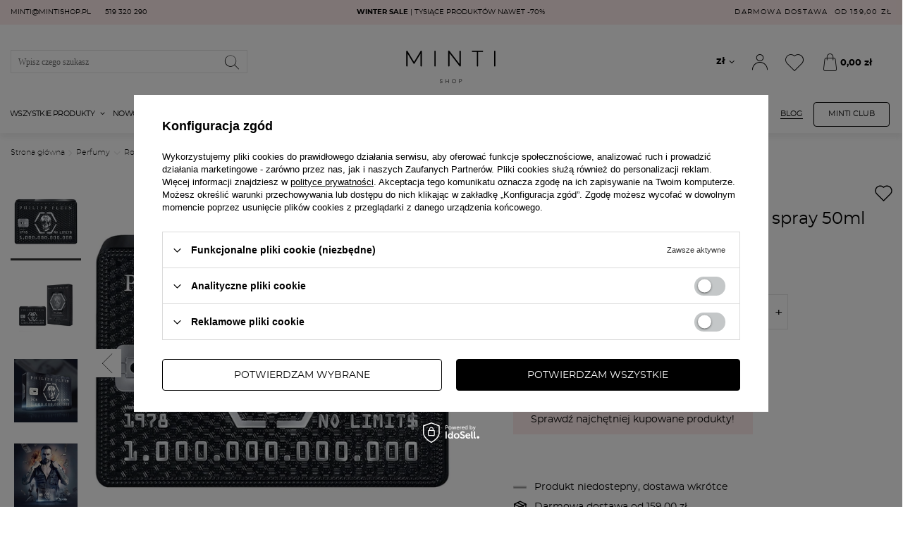

--- FILE ---
content_type: text/html; charset=utf-8
request_url: https://mintishop.pl/product-pol-56880-Philipp-Plein-No-Limits-woda-perfumowana-spray-50ml.html
body_size: 56171
content:
<!DOCTYPE html>
<html lang="pl" class="--freeShipping --vat --gross " ><head><meta name='viewport' content='user-scalable=no, initial-scale = 1.0, maximum-scale = 1.0, width=device-width, viewport-fit=cover'/> <link rel="preload" crossorigin="anonymous" as="font" href="/gfx/custom/fontello2.woff?v=5"><meta http-equiv="Content-Type" content="text/html; charset=utf-8"><meta http-equiv="X-UA-Compatible" content="IE=edge"><title>Philipp Plein No Limits woda perfumowana spray 50ml - sklep Minti Shop</title><meta name="description" content="Philipp Plein No Limits woda perfumowana spray 50ml  ✅ Kup teraz w Minti Shop ✅ Sklep z kosmetykami. Szeroki wybór produktów i atrakcyjne ceny!"><link rel="icon" href="/gfx/pol/favicon.ico"><meta name="theme-color" content="#333333"><meta name="msapplication-navbutton-color" content="#333333"><meta name="apple-mobile-web-app-status-bar-style" content="#333333"><script>
			     var shippingFree ={ toShippingFree: 159.00,toShippingFreeFormatted: '159,00 zł',shippingLimitFree: 159.00,shippingLimitFreeFormatted: '159,00 zł'};
                    var basket ={basketValue: 0.00,basketValueFormatted: '0,00 zł'};
			  </script><script>
				  
                   
                    
const checkShippingFree = async function(){
const response = await fetch('/ajax/get-deliveries.php?mode=product&products[35920][uniw][quantity]=1');
const data = await response.json();
let shipping = data.prepaid?.filter(item=>Number(item.limitfree)>0).sort((a,b)=>{
 if (Number(a.limitfree)<Number(b.limitfree)) {
    return -1;
  }
  if (Number(a.limitfree)>Number(b.limitfree)) {
    return 1;
  }

  // names must be equal
  return 0;   
});
shipping=shipping.length>0?shipping[0]:undefined;
if(typeof shipping !=='undefined'){
if(shippingFree.shippingLimitFree!=shipping.limitfree && basket.basketValue<shipping.limitfree){
    shippingFree={shippingLimitFreeFormatted:shipping.limitfree_formatted,shippingLimitFree:shipping.limitfree,toShippingFree:shipping.limitfree-basket.basketValue,toShippingFreeFormatted:format_price(shipping.limitfree-basket.basketValue,{  mask: app_shop.vars.currency_format,
                    currency:app_shop.vars.symbol,currency_space: app_shop.vars.currency_space,
                    currency_before_price: app_shop.vars.currency_before_value,})}
}}
app_shop.vars.allShippings = data.prepaid;
app_shop.vars.shippingLowestCost = shipping;
};


                </script><script>checkShippingFree();</script><script>var paymentRestrictions = { '236': [11754, 11755, 18243, 22285, 23497, 23507, 23549, 24167, 24168, 28879, 29225, 29226, 29227, 30756, 30783, 30789, 31584, 31646, 31849, 32139, 33925, 34615, 34617, 34653, 34654, 34655, 34656, 34657, 34658, 34659, 35235, 35313, 35497, 36332, 36333, 36341, 36342, 36343, 36345, 36346, 36347, 36360, 36361, 36364, 36513, 36514, 36732, 37002, 37862, 37968, 39526, 41616, 41617, 41618, 41629, 41647, 41702, 41705, 41716, 41729, 41730, 41731, 42001, 42002, 42077, 42186, 42221, 42964, 43344, 44991, 45261, 46334, 46493, 47222, 48018, 48190, 48449, 48454, 48468, 48500, 49845, 49960, 50260, 50262, 50399, 50401, 51077, 51079, 51080, 51081, 51215, 51412, 52354, 52390, 52391, 52392, 52410, 52413, 52414, 52415, 53020, 53262, 53345, 53346, 53349, 53350, 54336, 54580, 54581, 54582, 54583, 54584, 54585, 54586, 54587, 54626, 54648, 54747, 54748, 55150, 55274, 55417, 55458, 55567, 55590, 55878, 56039, 56220, 56231, 56332, 57668, 57669, 57906, 58125, 58131, 58142, 58150, 58216, 58335, 58823, 58824, 58829, 59314, 59355, 59393, 59395, 59400, 68155, 68398, 68440, 68462, 68463, 68464, 68602, 68605, 68610, 68612, 68642, 68773, 68969, 70253, 70259, 70260, 70421, 70448, 70594, 70597, 70890, 70892, 70980, 71052, 71053, 71054, 71322, 71324, 71326, 71327, 71331, 71444, 71477, 71538, 71539, 72011, 72012, 72073, 72074, 72075, 72076, 72199, 72206, 72207, 72357, 72816, 72862, 72898, 73041, 73378, 75333, 75596, 76485] };</script><link rel="stylesheet" type="text/css" href="/gfx/pol/projector_style.css.gzip?r=1769017425"><link rel="preload stylesheet" as="style" href="/gfx/pol/style.css.gzip?r=1769017424"><script>var app_shop={urls:{prefix:'data="/gfx/'.replace('data="', '')+'pol/',graphql:'/graphql/v1/'},vars:{priceType:'gross',priceTypeVat:true,productDeliveryTimeAndAvailabilityWithBasket:false,geoipCountryCode:'US',},txt:{priceTypeText:' brutto',},fn:{},fnrun:{},files:[],graphql:{}};const getCookieByName=(name)=>{const value=`; ${document.cookie}`;const parts = value.split(`; ${name}=`);if(parts.length === 2) return parts.pop().split(';').shift();return false;};if(getCookieByName('freeeshipping_clicked')){document.documentElement.classList.remove('--freeShipping');}if(getCookieByName('rabateCode_clicked')){document.documentElement.classList.remove('--rabateCode');}</script><meta name="robots" content="index,follow"><meta name="rating" content="general"><meta name="Author" content="Minti Shop na bazie IdoSell (www.idosell.com/shop).">
<!-- Begin LoginOptions html -->

<style>
#client_new_social .service_item[data-name="service_Apple"]:before, 
#cookie_login_social_more .service_item[data-name="service_Apple"]:before,
.oscop_contact .oscop_login__service[data-service="Apple"]:before {
    display: block;
    height: 2.6rem;
    content: url('/gfx/standards/apple.svg?r=1743165583');
}
.oscop_contact .oscop_login__service[data-service="Apple"]:before {
    height: auto;
    transform: scale(0.8);
}
#client_new_social .service_item[data-name="service_Apple"]:has(img.service_icon):before,
#cookie_login_social_more .service_item[data-name="service_Apple"]:has(img.service_icon):before,
.oscop_contact .oscop_login__service[data-service="Apple"]:has(img.service_icon):before {
    display: none;
}
</style>

<!-- End LoginOptions html -->

<!-- Open Graph -->
<meta property="og:type" content="website"><meta property="og:url" content="https://mintishop.pl/product-pol-56880-Philipp-Plein-No-Limits-woda-perfumowana-spray-50ml.html
"><meta property="og:title" content="Philipp Plein No Limits woda perfumowana spray 50ml"><meta property="og:description" content="woda perfumowana"><meta property="og:site_name" content="Minti Shop"><meta property="og:locale" content="pl_PL"><meta property="og:image" content="https://mintishop.pl/hpeciai/cdaef515870ee00d29481bd0b7a89ee7/pol_pl_Philipp-Plein-No-Limits-woda-perfumowana-spray-50ml-56880_1.webp"><meta property="og:image:width" content="555"><meta property="og:image:height" content="555"><link rel="manifest" href="https://mintishop.pl/data/include/pwa/1/manifest.json?t=3"><meta name="apple-mobile-web-app-capable" content="yes"><meta name="apple-mobile-web-app-status-bar-style" content="black"><meta name="apple-mobile-web-app-title" content="Minti Shop"><link rel="apple-touch-icon" href="/data/include/pwa/1/icon-128.png"><link rel="apple-touch-startup-image" href="/data/include/pwa/1/logo-512.png" /><meta name="msapplication-TileImage" content="/data/include/pwa/1/icon-144.png"><meta name="msapplication-TileColor" content="#2F3BA2"><meta name="msapplication-starturl" content="/"><script type="application/javascript">var _adblock = true;</script><script async src="/data/include/advertising.js"></script><script type="application/javascript">var statusPWA = {
                online: {
                    txt: "Połączono z internetem",
                    bg: "#5fa341"
                },
                offline: {
                    txt: "Brak połączenia z internetem",
                    bg: "#eb5467"
                }
            }</script><script async type="application/javascript" src="/ajax/js/pwa_online_bar.js?v=1&r=6"></script><script >
window.dataLayer = window.dataLayer || [];
window.gtag = function gtag() {
dataLayer.push(arguments);
}
gtag('consent', 'default', {
'ad_storage': 'denied',
'analytics_storage': 'denied',
'ad_personalization': 'denied',
'ad_user_data': 'denied',
'wait_for_update': 500
});

gtag('set', 'ads_data_redaction', true);
</script><script id="iaiscript_1" data-requirements="W10=" data-ga4_sel="ga4script">
window.iaiscript_1 = `<${'script'}  class='google_consent_mode_update'>
gtag('consent', 'update', {
'ad_storage': 'denied',
'analytics_storage': 'denied',
'ad_personalization': 'denied',
'ad_user_data': 'denied'
});
</${'script'}>`;
</script>
<!-- End Open Graph -->

<link rel="canonical" href="https://mintishop.pl/product-pol-56880-Philipp-Plein-No-Limits-woda-perfumowana-spray-50ml.html" />

                <!-- Global site tag (gtag.js) -->
                <script  async src="https://www.googletagmanager.com/gtag/js?id=G-6E7JNWTQR9"></script>
                <script >
                    window.dataLayer = window.dataLayer || [];
                    window.gtag = function gtag(){dataLayer.push(arguments);}
                    gtag('js', new Date());
                    
                    gtag('config', 'G-6E7JNWTQR9');

                </script>
                            <!-- Google Tag Manager -->
                    <script >(function(w,d,s,l,i){w[l]=w[l]||[];w[l].push({'gtm.start':
                    new Date().getTime(),event:'gtm.js'});var f=d.getElementsByTagName(s)[0],
                    j=d.createElement(s),dl=l!='dataLayer'?'&l='+l:'';j.async=true;j.src=
                    'https://www.googletagmanager.com/gtm.js?id='+i+dl;f.parentNode.insertBefore(j,f);
                    })(window,document,'script','dataLayer','GTM-TF693W');</script>
            <!-- End Google Tag Manager -->
<!-- Begin CPA html or js -->


<!-- 1|85|35 -->

<!-- 1|92|40 -->


<!-- End CPA html or js -->

<!-- Begin additional html or js -->


<!--409|1|130| modified: 2022-05-25 12:23:47-->
<script>let blogCategoryList = [{name: 'Makijaż',url: '/Makijaz-bloglist-pol-6.html', image: '/data/include/cms/blog/Slider/1_1.png'},{name: 'Pielęgnacja',url: '/Pielegnacja-bloglist-pol-7.html', image: '/data/include/cms/blog/Slider/2_1.png'},{name: 'Włosy',url: '/Wlosy-bloglist-pol-8.html', image: '/data/include/cms/blog/Slider/3_1.png'},{name: 'Trendy',url: '/pol_m_Bestsellery-12472.html', image: '/data/include/cms/blog/Slider/4_1.png'},{name: 'Wellbeing',url: '/Zdrowie-bloglist-pol-9.html', image: '/data/include/cms/blog/Slider/5_1.png'},{name: 'Makijaż',url: '/Makijaz-bloglist-pol-6.html', image: '/data/include/cms/blog/Slider/1_1.png'},{name: 'Pielęgnacja',url: '/Pielegnacja-bloglist-pol-7.html', image: '/data/include/cms/blog/Slider/2_1.png'},{name: 'Włosy',url: '/Wlosy-bloglist-pol-8.html', image: '/data/include/cms/blog/Slider/3_1.png'},{name: 'Trendy',url: '/pol_m_Bestsellery-12472.html', image: '/data/include/cms/blog/Slider/4_1.png'},{name: 'Wellbeing',url: '/Zdrowie-bloglist-pol-9.html', image: '/data/include/cms/blog/Slider/5_1.png'},{name: 'Makijaż',url: '/Makijaz-bloglist-pol-6.html', image: '/data/include/cms/blog/Slider/1_1.png'},{name: 'Pielęgnacja',url: '/Pielegnacja-bloglist-pol-7.html', image: '/data/include/cms/blog/Slider/2_1.png'},{name: 'Włosy',url: '/Wlosy-bloglist-pol-8.html', image: '/data/include/cms/blog/Slider/3_1.png'},{name: 'Trendy',url: '/pol_m_Bestsellery-12472.html', image: '/data/include/cms/blog/Slider/4_1.png'},{name: 'Wellbeing',url: '/Zdrowie-bloglist-pol-9.html', image: '/data/include/cms/blog/Slider/5_1.png'}];</script>
<!--425|1|130| modified: 2022-08-30 12:35:38-->
<script>var blogPopularItems = [
'https://mintishop.pl/Peeling-sprawdz-czy-o-zluszczaniu-wiesz-juz-wszystko-blog-pol-1647423013.html',
'https://mintishop.pl/Wszystko-co-musisz-wiedziec-o-stosowaniu-kwasow-w-pielegnacji-blog-pol-1633336963.html',
'https://mintishop.pl/Retinol-jak-wlaczyc-go-do-pielegnacji-blog-pol-1634292359.html',
'https://mintishop.pl/Top-10-kremow-do-twarzy-z-SPF-50-czy-znasz-te-bestsellerowe-produkty-blog-pol-1627636201.html',
'https://mintishop.pl/Te-trendy-w-makijazu-zdecydowanie-Cie-zaskocza-Sprawdz-czy-juz-o-nich-slyszalas-blog-pol-1660820609.html']</script>
<!--429|1|130| modified: 2022-03-10 12:57:55-->
<script>var blogRelatedProducts = [31913,35926,1407,50006,48060,26538];</script>
<!--463|1|137| modified: 2024-10-22 14:46:25-->
<script>var rebatesCodes = { 
'violetvibes':72334, 
'goodvibes':72334, 
'pinkvibes':72335,
'testqr':27248,
'prezent120':37420
 };</script>

<!-- End additional html or js -->
<script>(function(w,d,s,i,dl){w._ceneo = w._ceneo || function () {
w._ceneo.e = w._ceneo.e || []; w._ceneo.e.push(arguments); };
w._ceneo.e = w._ceneo.e || [];dl=dl===undefined?"dataLayer":dl;
const f = d.getElementsByTagName(s)[0], j = d.createElement(s); j.defer = true;
j.src = "https://ssl.ceneo.pl/ct/v5/script.js?accountGuid=" + i + "&t=" +
Date.now() + (dl ? "&dl=" + dl : ""); f.parentNode.insertBefore(j, f);
})(window, document, "script", "08d00176-6362-41b1-aa3a-9aed09c8b8e2");</script>
                <script>
                if (window.ApplePaySession && window.ApplePaySession.canMakePayments()) {
                    var applePayAvailabilityExpires = new Date();
                    applePayAvailabilityExpires.setTime(applePayAvailabilityExpires.getTime() + 2592000000); //30 days
                    document.cookie = 'applePayAvailability=yes; expires=' + applePayAvailabilityExpires.toUTCString() + '; path=/;secure;'
                    var scriptAppleJs = document.createElement('script');
                    scriptAppleJs.src = "/ajax/js/apple.js?v=3";
                    if (document.readyState === "interactive" || document.readyState === "complete") {
                          document.body.append(scriptAppleJs);
                    } else {
                        document.addEventListener("DOMContentLoaded", () => {
                            document.body.append(scriptAppleJs);
                        });  
                    }
                } else {
                    document.cookie = 'applePayAvailability=no; path=/;secure;'
                }
                </script>
                                <script>
                var listenerFn = function(event) {
                    if (event.origin !== "https://payment.idosell.com")
                        return;
                    
                    var isString = (typeof event.data === 'string' || event.data instanceof String);
                    if (!isString) return;
                    try {
                        var eventData = JSON.parse(event.data);
                    } catch (e) {
                        return;
                    }
                    if (!eventData) { return; }                                            
                    if (eventData.isError) { return; }
                    if (eventData.action != 'isReadyToPay') {return; }
                    
                    if (eventData.result.result && eventData.result.paymentMethodPresent) {
                        var googlePayAvailabilityExpires = new Date();
                        googlePayAvailabilityExpires.setTime(googlePayAvailabilityExpires.getTime() + 2592000000); //30 days
                        document.cookie = 'googlePayAvailability=yes; expires=' + googlePayAvailabilityExpires.toUTCString() + '; path=/;secure;'
                    } else {
                        document.cookie = 'googlePayAvailability=no; path=/;secure;'
                    }                                            
                }     
                if (!window.isAdded)
                {                                        
                    if (window.oldListener != null) {
                         window.removeEventListener('message', window.oldListener);
                    }                        
                    window.addEventListener('message', listenerFn);
                    window.oldListener = listenerFn;                                      
                       
                    const iframe = document.createElement('iframe');
                    iframe.src = "https://payment.idosell.com/assets/html/checkGooglePayAvailability.html?origin=https%3A%2F%2Fmintishop.pl";
                    iframe.style.display = 'none';                                            

                    if (document.readyState === "interactive" || document.readyState === "complete") {
                          if (!window.isAdded) {
                              window.isAdded = true;
                              document.body.append(iframe);
                          }
                    } else {
                        document.addEventListener("DOMContentLoaded", () => {
                            if (!window.isAdded) {
                              window.isAdded = true;
                              document.body.append(iframe);
                          }
                        });  
                    }  
                }
                </script>
                <script>
            var paypalScriptLoaded = null;
            var paypalScript = null;
            
            async function attachPaypalJs() {
                return new Promise((resolve, reject) => {
                    if (!paypalScript) {
                        paypalScript = document.createElement('script');
                        paypalScript.async = true;
                        paypalScript.setAttribute('data-namespace', "paypal_sdk");
                        paypalScript.setAttribute('data-partner-attribution-id', "IAIspzoo_Cart_PPCP");
                        paypalScript.addEventListener("load", () => {
                        paypalScriptLoaded = true;
                            resolve({status: true});
                        });
                        paypalScript.addEventListener("error", () => {
                            paypalScriptLoaded = true;
                            reject({status: false});
                         });
                        paypalScript.src = "https://www.paypal.com/sdk/js?client-id=AbxR9vIwE1hWdKtGu0gOkvPK2YRoyC9ulUhezbCUWnrjF8bjfwV-lfP2Rze7Bo8jiHIaC0KuaL64tlkD&components=buttons,funding-eligibility&currency=PLN&merchant-id=ECZV7SGLEMD4J&locale=pl_PL";
                        if (document.readyState === "interactive" || document.readyState === "complete") {
                            document.body.append(paypalScript);
                        } else {
                            document.addEventListener("DOMContentLoaded", () => {
                                document.body.append(paypalScript);
                            });  
                        }                                              
                    } else {
                        if (paypalScriptLoaded) {
                            resolve({status: true});
                        } else {
                            paypalScript.addEventListener("load", () => {
                                paypalScriptLoaded = true;
                                resolve({status: true});                            
                            });
                            paypalScript.addEventListener("error", () => {
                                paypalScriptLoaded = true;
                                reject({status: false});
                            });
                        }
                    }
                });
            }
            </script>
                <script>
                attachPaypalJs().then(() => {
                    let paypalEligiblePayments = [];
                    let payPalAvailabilityExpires = new Date();
                    payPalAvailabilityExpires.setTime(payPalAvailabilityExpires.getTime() + 86400000); //1 day
                    if (typeof(paypal_sdk) != "undefined") {
                        for (x in paypal_sdk.FUNDING) {
                            var buttonTmp = paypal_sdk.Buttons({
                                fundingSource: x.toLowerCase()
                            });
                            if (buttonTmp.isEligible()) {
                                paypalEligiblePayments.push(x);
                            }
                        }
                    }
                    if (paypalEligiblePayments.length > 0) {
                        document.cookie = 'payPalAvailability_PLN=' + paypalEligiblePayments.join(",") + '; expires=' + payPalAvailabilityExpires.toUTCString() + '; path=/; secure';
                        document.cookie = 'paypalMerchant=ECZV7SGLEMD4J; expires=' + payPalAvailabilityExpires.toUTCString() + '; path=/; secure';
                    } else {
                        document.cookie = 'payPalAvailability_PLN=-1; expires=' + payPalAvailabilityExpires.toUTCString() + '; path=/; secure';
                    }
                });
                </script><script src="/data/gzipFile/expressCheckout.js.gz"></script><script src="/inPost/inpostPayNew.js"></script><script type="text/javascript" src="/expressCheckout/smileCheckout.php?v=3"></script><style>express-checkout:not(:defined){-webkit-appearance:none;background:0 0;display:block !important;outline:0;width:100%;min-height:48px;position:relative}</style><link rel="preconnect" href="https://www.googletagmanager.com"><link rel="preconnect" href="https://gum.criteo.com"><link rel="preconnect" href="https://static.criteo.com"><link rel="preconnect" href="https://connect.facebook.net"><link rel="preload" as="image" href="https://static1.mintishop.pl/hpeciai/184b22d99301cd0b502248e4e4a36224/pol_pm_Philipp-Plein-No-Limits-woda-perfumowana-spray-50ml-56880_1.webp"><style>
							#photos_slider[data-skeleton] .photos__link:before {
								padding-top: calc(555/555* 100%);
							}
							@media (min-width: 979px) {.photos__slider[data-skeleton] .photos__figure:not(.--nav):first-child .photos__link {
								max-height: 555px;
							}}
						</style><link rel="preconnect" href="https://fonts.googleapis.com"><link rel="preconnect" href="https://fonts.gstatic.com" crossorigin="true"><link href="https://fonts.googleapis.com/css2?family=DM+Sans:ital,opsz,wght@0,9..40,100..1000;1,9..40,100..1000&amp;family=Playfair+Display:ital,wght@0,400..900;1,400..900&amp;display=swap" rel="stylesheet"></head><body>
<!-- Begin CPA html or js -->


<!-- 1|84|34 -->


<!-- End CPA html or js -->
<img id="organic" src="https://static1.mintishop.pl/hpeciai/cdaef515870ee00d29481bd0b7a89ee7/pol_pl_Philipp-Plein-No-Limits-woda-perfumowana-spray-50ml-56880_1.webp" alt="Philipp Plein No Limits woda perfumowana spray 50ml"><div id="container" class="projector_page container max-width-1370"><header class="max-width-1370 commercial_banner"><script class="ajaxLoad">
                app_shop.vars.vat_registered = "true";
                app_shop.vars.currency_format = "###,##0.00";
                
                    app_shop.vars.currency_before_value = false;
                
                    app_shop.vars.currency_space = true;
                
                app_shop.vars.symbol = "zł";
                app_shop.vars.id= "PLN";
                app_shop.vars.baseurl = "http://mintishop.pl/";
                app_shop.vars.sslurl= "https://mintishop.pl/";
                app_shop.vars.curr_url= "%2Fproduct-pol-56880-Philipp-Plein-No-Limits-woda-perfumowana-spray-50ml.html";
                app_shop.vars.basketCost= 0.00;
                

                var currency_decimal_separator = ',';
                var currency_grouping_separator = ' ';

                
                    app_shop.vars.blacklist_extension = ["exe","com","swf","js","php"];
                
                    app_shop.vars.blacklist_mime = ["application/javascript","application/octet-stream","message/http","text/javascript","application/x-deb","application/x-javascript","application/x-shockwave-flash","application/x-msdownload"];
                
                    app_shop.urls.contact = "/contact-pol.html";
                </script><div id="viewType" style="display:none"></div><div id="freeShipping" class="freeShipping" style="--background-color:#fdebea;--border-color:;--font-color:;"><div class="freeShipping__contact"><a href="mailto:minti@mintishop.pl">minti@mintishop.pl</a><a href="tel:519320290">519 320 290</a></div><div class="freeShipping__additional"><ul class="przesun_pasek_d"><li class="showLi" id="bar168" style="--background-color:#fdebea;--border-color:;--font-color:;"> <a href="/pol_m_THE-BEST-OF-2025-31448.html"><strong>THE BEST OF 2025</strong> | Największe hity tego roku!</a></li><li class="showLi" id="bar167" style="--background-color:#fdebea;--border-color:;--font-color:;"> <a href="/pol_m_Winter-Sale-13434.html"><strong>WINTER SALE</strong> | Tysiące produktów nawet -70%</a></li></ul></div><div><div class="freeShipping__info">
					Darmowa dostawa
					<span class="freeShipping__val">
						od 
						<span>159,00 zł</span></span></div></div></div><div id="logo" class="d-flex align-items-center"><a href="/" target="_self"><img src="/data/gfx/mask/pol/logo_1_big.svg" alt="Minti Shop" width="149" height="55"></a></div><form action="https://mintishop.pl/search.php" method="get" id="menu_search" class="menu_search"><a href="#showSearchForm" class="menu_search__mobile" aria-label="Szukaj"></a><div class="menu_search__block"><div class="menu_search__item --input"><input class="menu_search__input" type="text" name="text" autocomplete="off" placeholder="Wpisz czego szukasz" aria-label="Wpisz czego szukasz"><button class="menu_search__submit" type="submit" aria-label="Szukaj"></button></div><div class="menu_search__item --results search_result"></div></div></form><a href="/Blog-Minti-Shop-bloglist-pol-3.html" style="display: none" id="m_blog" class="m_blog d-flex d-sm-none">
    Blog</a><div id="menu_settings" class="align-items-center justify-content-center justify-content-lg-end"><div class="open_trigger"><span class="d-none d-md-inline-block flag_txt">zł</span><div class="menu_settings_wrapper d-md-none"><div class="menu_settings_inline"><div class="menu_settings_header">
								Język i waluta: 
							</div><div class="menu_settings_content"><span class="menu_settings_flag flag flag_pol"></span><strong class="menu_settings_value"><span class="menu_settings_language">pl</span><span> | </span><span class="menu_settings_currency">zł</span></strong></div></div><div class="menu_settings_inline"><div class="menu_settings_header">
								Dostawa do: 
							</div><div class="menu_settings_content"><strong class="menu_settings_value">Polska</strong></div></div></div><i class="icon-angle-down d-none d-md-inline-block"></i></div><form action="https://mintishop.pl/settings.php" method="post"><ul><li><div class="form-group"><label for="menu_settings_curr">Waluta</label><div class="select-after"><select class="form-control" name="curr" id="menu_settings_curr"><option value="PLN" selected>zł</option><option value="EUR">€ (1 zł = 0.24€)
															</option><option value="GBP">£ (1 zł = 0.21£)
															</option><option value="USD">$ (1 zł = 0.28$)
															</option><option value="SEK">Sk (1 zł = 2.57Sk)
															</option><option value="RON">RON (1 zł = 1.24RON)
															</option><option value="CZK">Kč (1 zł = 5.89Kč)
															</option></select></div></div><div class="form-group"><label for="menu_settings_country">Dostawa do</label><div class="select-after"><select class="form-control" name="country" id="menu_settings_country"><option value="1143020015">Australia</option><option value="1143020016">Austria</option><option value="1143020022">Belgia</option><option value="1143020029">Bośnia i Hercegowina</option><option value="1143020031">Brazylia</option><option value="1143020033">Bułgaria</option><option value="1143020038">Chorwacja</option><option value="1143020040">Cypr</option><option value="1143020041">Czechy</option><option value="1143020042">Dania</option><option value="1143020051">Estonia</option><option value="1143020056">Finlandia</option><option value="1143020057">Francja</option><option value="1143020062">Grecja</option><option value="1143020075">Hiszpania</option><option value="1143020076">Holandia</option><option value="1143020083">Irlandia</option><option value="1143020084">Islandia</option><option value="1143020085">Izrael</option><option value="1143020115">Liechtenstein</option><option value="1143020116">Litwa</option><option value="1143020118">Łotwa</option><option value="1143020117">Luksembourg</option><option value="1143020143">Niemcy</option><option value="1143020149">Norwegia</option><option selected value="1143020003">Polska</option><option value="1143020163">Portugalia</option><option value="1143020169">Rumunia</option><option value="1170044700">Serbia</option><option value="1143020182">Słowacja</option><option value="1143020183">Słowenia</option><option value="1143020192">Szwajcaria</option><option value="1143020193">Szwecja</option><option value="1143020205">Turcja</option><option value="1143020217">Węgry</option><option value="1143020218">Wielka Brytania</option><option value="1143020220">Włochy</option></select></div></div></li><li class="buttons"><button class="btn --solid --large" type="submit">
								Zastosuj zmiany
							</button></li></ul></form><div id="menu_additional"><a class="account_link" href="https://mintishop.pl/login.php" title="Zaloguj się"></a><div class="shopping_list_top" data-empty="true"><a href="https://mintishop.pl/pl/shoppinglist/" class="wishlist_link slt_link" title="Listy zakupowe"><span class="badge badge-info"></span></a><div class="slt_lists"><ul class="slt_lists__nav"><li class="slt_lists__nav_item" data-list_skeleton="true" data-list_id="true" data-shared="true"><a class="slt_lists__nav_link" data-list_href="true" href="#"><span class="slt_lists__nav_name" data-list_name="true"></span><span class="slt_lists__count" data-list_count="true">0</span></a></li></ul><span class="slt_lists__empty">Dodaj do nich produkty, które lubisz i chcesz kupić później.</span></div></div></div></div><div class="login_top_mobile" data-empty="false"><a class="account_link_mobile" href="https://mintishop.pl/login.php" title="Zaloguj się"></a></div><div class="shopping_list_top_mobile" data-empty="true"><a href="https://mintishop.pl/pl/shoppinglist/" class="sltm_link" title="Listy zakupowe"><span class="badge badge-info"></span></a></div><div class="sl_choose sl_dialog"><div class="sl_choose__wrapper sl_dialog__wrapper"><div class="sl_choose__item --top sl_dialog_close mb-2"><strong class="sl_choose__label">Zapisz na liście zakupowej</strong></div><div class="sl_choose__item --lists" data-empty="true"><div class="sl_choose__list f-group --radio m-0 d-md-flex align-items-md-center justify-content-md-between" data-list_skeleton="true" data-list_id="true" data-shared="true"><input type="radio" name="add" class="sl_choose__input f-control" id="slChooseRadioSelect" data-list_position="true"><label for="slChooseRadioSelect" class="sl_choose__group_label f-label py-4" data-list_position="true"><span class="sl_choose__sub d-flex align-items-center"><span class="sl_choose__name" data-list_name="true"></span><span class="sl_choose__count" data-list_count="true">0</span></span></label><button type="button" class="sl_choose__button --desktop btn --solid">Zapisz</button></div></div><div class="sl_choose__item --create sl_create mt-4"><a href="#new" class="sl_create__link  align-items-center">Stwórz nową listę zakupową</a><form class="sl_create__form align-items-center"><div class="sl_create__group f-group --small mb-0"><input type="text" class="sl_create__input f-control" required="required"><label class="sl_create__label f-label">Nazwa nowej listy</label></div><button type="submit" class="sl_create__button btn --solid ml-2 ml-md-3">Utwórz listę</button></form></div><div class="sl_choose__item --mobile mt-4 d-flex justify-content-center d-md-none"><button class="sl_choose__button --mobile btn --solid --large">Zapisz</button></div></div></div><div id="menu_basket" class="topBasket"><span class="total_rebate_without_shipping d-none">0</span><a class="topBasket__sub" href="/basketedit.php"><span class="badge badge-info"></span><strong class="topBasket__price" style="display: none;" data-total_value="0,00 zł">0,00 zł</strong></a><div class="topBasket__details --products" style="display: none;"><div class="topBasket__block_wrapper --products"><div class="topBasket__block --products"></div><div class="topBasket__block --free-shipping"><div class="benefit__img mr-2"><img src="/data/include/cms/mintiRedesign/benefitZone/box_2.svg" width="24px" height="24px" alt=""></div><div class="benefit__content --active"><span class="benefit__title"><span class="benefit__title_text">Do darmowej dostawy brakuje Ci </span></span><span class="benefit__text"><span class="shipping_free_limit">159,00 zł</span></span></div><div class="benefit__content --free-shipping"><span class="benefit__title"><span class="benefit__title_text">	Darmowa dostawa</span></span></div></div><div class="topBasket__block --oneclick topBasket_oneclick" data-lang="pol"><div class="topBasket_oneclick__label"><span class="topBasket_oneclick__text --fast">Szybkie zakupy <strong>1-Click</strong></span><span class="topBasket_oneclick__text --registration"> (bez rejestracji)</span></div><div class="topBasket_oneclick__items"><span class="topBasket_oneclick__item --googlePay" title="Google Pay"><img class="topBasket_oneclick__icon" src="/panel/gfx/payment_forms/237.png" alt="Google Pay"></span></div></div></div><div class="topBasket__details --shipping" style="display: none;"><strong class="topBasket__name">Wartość zamówienia</strong><strong class="topBasket__price" style="display: none;">0,00 zł</strong><span class="topBasket__name --shipping">Koszt przesyłki</span><span class="topBasket__shipping_cost">od <span id="shipppingCost"></span></span><a href="/basketedit.php" class="mt-4 mx-auto btn --solid --medium" aria-label="Przejdź do koszyka">
					  Przejdź do koszyka</a></div></div><script>
						app_shop.vars.cache_html = true;
					</script></div><nav id="menu_categories" class="wide"><button type="button" class="navbar-toggler" aria-label="Otwórz menu"></button><div class="navbar-collapse" id="menu_navbar"><ul class="navbar-nav --skeleton"><li class="nav-item nav-products"><span class="nav-link">
			      Wszystkie produkty
			      
			      </span><ul class="navbar-subnav"><li class="nav-close" style="--close_color: #000000;"><i class="icon-minti-close"></i></li><li class="nav-item nav-mobile"><a  href="/pol_m_Makijaz-12551.html" target="_self" title="Makijaż" class="nav-link" ><span>Makijaż</span><span class="expand"><i class="icon-plus"></i></span></a><ul class="navbar-subsubnav"><li class="nav-item empty"><a  href="/pol_m_Makijaz_Bestsellery-13195.html" target="_self" title="Bestsellery ❤" class="nav-link" ><span>Bestsellery ❤</span></a></li><li class="nav-item empty"><a  href="/pol_m_Makijaz_Mini-produkty-do-makijazu-29931.html" target="_self" title="Mini produkty do makijażu" class="nav-link" ><span>Mini produkty do makijażu</span></a></li><li class="nav-item empty"><a  href="/pol_m_Makijaz_Make-up-Basic-Set-15355.html" target="_self" title="Make-up Basic Set" class="nav-link" ><span>Make-up Basic Set</span></a></li><li class="nav-item empty"><a  href="/pol_m_Makijaz_Dla-wizazystki-26796.html" target="_self" title="Dla wizażystki" class="nav-link" ><span>Dla wizażystki</span></a></li><li class="nav-item"><a  href="/pol_m_Makijaz_Twarz-12555.html" target="_self" title="Twarz" class="nav-link" ><span>Twarz</span><span class="expand"><i class="icon-plus"></i></span></a><ul class="navbar-subsubsubnav more"><li class="nav-item"><a  href="/pol_m_Makijaz_Twarz_Bazy-12562.html" target="_self" title="Bazy" class="nav-link" ><span>Bazy</span></a></li><li class="nav-item"><a  href="/pol_m_Makijaz_Twarz_Podklady-i-kremy-koloryzujace-12557.html" target="_self" title="Podkłady i kremy koloryzujące" class="nav-link" ><span>Podkłady i kremy koloryzujące</span></a></li><li class="nav-item"><a  href="/pol_m_Makijaz_Twarz_Korektory-12563.html" target="_self" title="Korektory" class="nav-link" ><span>Korektory</span></a></li><li class="nav-item"><a  href="/pol_m_Makijaz_Twarz_Pudry-12559.html" target="_self" title="Pudry" class="nav-link" ><span>Pudry</span></a></li><li class="nav-item"><a  href="/pol_m_Makijaz_Twarz_Bronzery-i-pudry-brazujace-12558.html" target="_self" title="Bronzery i pudry brązujące" class="nav-link" ><span>Bronzery i pudry brązujące</span></a></li><li class="nav-item"><a  href="/pol_m_Makijaz_Twarz_Roze-12564.html" target="_self" title="Róże" class="nav-link" ><span>Róże</span></a></li><li class="nav-item"><a  href="/pol_m_Makijaz_Twarz_Rozswietlacze-12561.html" target="_self" title="Rozświetlacze" class="nav-link" ><span>Rozświetlacze</span></a></li><li class="nav-item"><a  href="/pol_m_Makijaz_Twarz_Utrwalacze-makijazu-12566.html" target="_self" title="Utrwalacze makijażu" class="nav-link" ><span>Utrwalacze makijażu</span></a></li><li class="nav-item"><a  href="/pol_m_Makijaz_Twarz_Charakteryzacja-12567.html" target="_self" title="Charakteryzacja" class="nav-link" ><span>Charakteryzacja</span></a></li><li class="nav-item --extend"><a href="" class="nav-link" txt_alt="- Zwiń">+ zobacz więcej</a></li><li class="nav-close"><i class="icon-minti-close"></i></li></ul></li><li class="nav-item"><a  href="/pol_m_Makijaz_Brwi-12553.html" target="_self" title="Brwi" class="nav-link" ><span>Brwi</span><span class="expand"><i class="icon-plus"></i></span></a><ul class="navbar-subsubsubnav more"><li class="nav-item"><a  href="/pol_m_Makijaz_Brwi_Pisaki-do-brwi-13776.html" target="_self" title="Pisaki do brwi " class="nav-link" ><span>Pisaki do brwi </span></a></li><li class="nav-item"><a  href="/pol_m_Makijaz_Brwi_Kredki-do-brwi-13823.html" target="_self" title="Kredki do brwi " class="nav-link" ><span>Kredki do brwi </span></a></li><li class="nav-item"><a  href="/pol_m_Makijaz_Brwi_Tusze-do-brwi-14786.html" target="_self" title="Tusze do brwi " class="nav-link" ><span>Tusze do brwi </span></a></li><li class="nav-item"><a  href="/pol_m_Makijaz_Brwi_Palety-cieni-do-brwi-14728.html" target="_self" title="Palety cieni do brwi" class="nav-link" ><span>Palety cieni do brwi</span></a></li><li class="nav-item"><a  href="/pol_m_Makijaz_Brwi_Cienie-do-brwi-13824.html" target="_self" title="Cienie do brwi " class="nav-link" ><span>Cienie do brwi </span></a></li><li class="nav-item"><a  href="/pol_m_Makijaz_Brwi_Pomady-do-brwi-13825.html" target="_self" title="Pomady do brwi " class="nav-link" ><span>Pomady do brwi </span></a></li><li class="nav-item"><a  href="/pol_m_Makijaz_Brwi_Zele-do-stylizacji-brwi-13827.html" target="_self" title="Żele do stylizacji brwi " class="nav-link" ><span>Żele do stylizacji brwi </span></a></li><li class="nav-item"><a  href="/pol_m_Makijaz_Brwi_Mydla-do-stylizacji-brwi-13833.html" target="_self" title="Mydła do stylizacji brwi " class="nav-link" ><span>Mydła do stylizacji brwi </span></a></li><li class="nav-item"><a  href="/pol_m_Makijaz_Brwi_Woski-do-stylizacji-brwi-13834.html" target="_self" title="Woski do stylizacji brwi " class="nav-link" ><span>Woski do stylizacji brwi </span></a></li><li class="nav-item"><a  href="/pol_m_Makijaz_Brwi_Zestawy-i-palety-12577.html" target="_self" title="Zestawy i palety" class="nav-link" ><span>Zestawy i palety</span></a></li><li class="nav-item"><a  href="/pol_m_Makijaz_Brwi_Nozyki-do-brwi-12624.html" target="_self" title="Nożyki do brwi" class="nav-link" ><span>Nożyki do brwi</span></a></li><li class="nav-item"><a  href="/pol_m_Makijaz_Brwi_Szablony-do-brwi-13828.html" target="_self" title="Szablony do brwi" class="nav-link" ><span>Szablony do brwi</span></a></li><li class="nav-item"><a  href="/pol_m_Makijaz_Brwi_Markery-do-brwi-14886.html" target="_self" title="Markery do brwi" class="nav-link" ><span>Markery do brwi</span></a></li><li class="nav-item --extend"><a href="" class="nav-link" txt_alt="- Zwiń">+ zobacz więcej</a></li><li class="nav-close"><i class="icon-minti-close"></i></li></ul></li><li class="nav-item"><a  href="/pol_m_Makijaz_Oczy-12552.html" target="_self" title="Oczy" class="nav-link" ><span>Oczy</span><span class="expand"><i class="icon-plus"></i></span></a><ul class="navbar-subsubsubnav more"><li class="nav-item"><a  href="/pol_m_Makijaz_Oczy_Palety-cieni-12570.html" target="_self" title="Palety cieni" class="nav-link" ><span>Palety cieni</span></a></li><li class="nav-item"><a  href="/pol_m_Makijaz_Oczy_Cienie-do-powiek-12568.html" target="_self" title="Cienie do powiek" class="nav-link" ><span>Cienie do powiek</span></a></li><li class="nav-item"><a  href="/pol_m_Makijaz_Oczy_Bazy-pod-cienie-12573.html" target="_self" title="Bazy pod cienie" class="nav-link" ><span>Bazy pod cienie</span></a></li><li class="nav-item"><a  href="/pol_m_Makijaz_Oczy_Kredki-do-oczu-12571.html" target="_self" title="Kredki do oczu" class="nav-link" ><span>Kredki do oczu</span></a></li><li class="nav-item"><a  href="/pol_m_Makijaz_Oczy_Eyelinery-12572.html" target="_self" title="Eyelinery" class="nav-link" ><span>Eyelinery</span></a></li><li class="nav-item"><a  href="/pol_m_Makijaz_Oczy_Tusze-do-rzes-12569.html" target="_self" title="Tusze do rzęs" class="nav-link" ><span>Tusze do rzęs</span></a></li><li class="nav-item"><a  href="/pol_m_Makijaz_Oczy_Sztuczne-rzesy-12574.html" target="_self" title="Sztuczne rzęsy" class="nav-link" ><span>Sztuczne rzęsy</span></a></li><li class="nav-item --extend"><a href="" class="nav-link" txt_alt="- Zwiń">+ zobacz więcej</a></li><li class="nav-close"><i class="icon-minti-close"></i></li></ul></li><li class="nav-item"><a  href="/pol_m_Makijaz_Usta-12554.html" target="_self" title="Usta" class="nav-link" ><span>Usta</span><span class="expand"><i class="icon-plus"></i></span></a><ul class="navbar-subsubsubnav more"><li class="nav-item"><a  href="/pol_m_Makijaz_Usta_Pomadki-12581.html" target="_self" title="Pomadki" class="nav-link" ><span>Pomadki</span></a></li><li class="nav-item"><a  href="/pol_m_Makijaz_Usta_Konturowki-12578.html" target="_self" title="Konturówki" class="nav-link" ><span>Konturówki</span></a></li><li class="nav-item"><a  href="/pol_m_Makijaz_Usta_Blyszczyki-12582.html" target="_self" title="Błyszczyki" class="nav-link" ><span>Błyszczyki</span></a></li><li class="nav-item"><a  href="/pol_m_Makijaz_Usta_Smakowe-pomadki-12585.html" target="_self" title="Smakowe pomadki" class="nav-link" ><span>Smakowe pomadki</span></a></li><li class="nav-item"><a  href="/pol_m_Makijaz_Usta_Farbki-12586.html" target="_self" title="Farbki" class="nav-link" ><span>Farbki</span></a></li><li class="nav-item"><a  href="/pol_m_Makijaz_Usta_Olejki-do-ust-26391.html" target="_self" title="Olejki do ust" class="nav-link" ><span>Olejki do ust</span></a></li><li class="nav-item --extend"><a href="" class="nav-link" txt_alt="- Zwiń">+ zobacz więcej</a></li><li class="nav-close"><i class="icon-minti-close"></i></li></ul></li><li class="nav-item"><a  href="/pol_m_Makijaz_Trwala-stylizacja-oprawy-oczu-14389.html" target="_self" title="Trwała stylizacja oprawy oczu " class="nav-link" ><span>Trwała stylizacja oprawy oczu </span><span class="expand"><i class="icon-plus"></i></span></a><ul class="navbar-subsubsubnav"><li class="nav-item"><a  href="/pol_m_Makijaz_Trwala-stylizacja-oprawy-oczu-_Henna-do-rzes-i-brwi-14740.html" target="_self" title="Henna do rzęs i brwi " class="nav-link" ><span>Henna do rzęs i brwi </span></a></li><li class="nav-close"><i class="icon-minti-close"></i></li></ul></li><li class="nav-item"><a  href="/pol_m_Makijaz_Palety-i-zestawy-12715.html" target="_self" title="Palety i zestawy" class="nav-link" ><span>Palety i zestawy</span><span class="expand"><i class="icon-plus"></i></span></a><ul class="navbar-subsubsubnav"><li class="nav-item"><a  href="https://mintishop.pl/pol_m_Makijaz_Oczy_Palety-cieni-12570.html" target="_self" title="Palety cieni" class="nav-link" ><span>Palety cieni</span></a></li><li class="nav-item"><a  href="/pol_m_Makijaz_Palety-i-zestawy_Twarz_Produkty-do-konturowania-12560.html" target="_self" title="Twarz" class="nav-link" ><span>Twarz</span></a></li><li class="nav-close"><i class="icon-minti-close"></i></li></ul></li><li class="nav-item empty"><a  href="/pol_m_Makijaz_Koreanskie-kosmetyki-31481.html" target="_self" title="Koreańskie kosmetyki" class="nav-link" ><span>Koreańskie kosmetyki</span></a></li><li class="nav-item"><a  href="/pol_m_Makijaz_Kosmetyki-naturalne-12649.html" target="_self" title="Kosmetyki naturalne" class="nav-link" ><span>Kosmetyki naturalne</span><span class="expand"><i class="icon-plus"></i></span></a><ul class="navbar-subsubsubnav more"><li class="nav-item"><a  href="/pol_m_Makijaz_Kosmetyki-naturalne_Podklady-i-bazy-12650.html" target="_self" title="Podkłady " class="nav-link" ><span>Podkłady </span></a></li><li class="nav-item"><a  href="/pol_m_Makijaz_Kosmetyki-naturalne_Bazy-13835.html" target="_self" title="Bazy" class="nav-link" ><span>Bazy</span></a></li><li class="nav-item"><a  href="/pol_m_Makijaz_Kosmetyki-naturalne_Korektory-12656.html" target="_self" title="Korektory" class="nav-link" ><span>Korektory</span></a></li><li class="nav-item"><a  href="/pol_m_Makijaz_Kosmetyki-naturalne_Pudry-12653.html" target="_self" title="Pudry" class="nav-link" ><span>Pudry</span></a></li><li class="nav-item"><a  href="/pol_m_Makijaz_Kosmetyki-naturalne_Rozswietlacze-mineralne-13796.html" target="_self" title="Rozświetlacze mineralne " class="nav-link" ><span>Rozświetlacze mineralne </span></a></li><li class="nav-item"><a  href="/pol_m_Makijaz_Kosmetyki-naturalne_Bronzery-mineralne-13795.html" target="_self" title="Bronzery mineralne " class="nav-link" ><span>Bronzery mineralne </span></a></li><li class="nav-item"><a  href="/pol_m_Makijaz_Kosmetyki-naturalne_Roze-mineralne-13794.html" target="_self" title="Róże mineralne " class="nav-link" ><span>Róże mineralne </span></a></li><li class="nav-item"><a  href="/pol_m_Makijaz_Kosmetyki-naturalne_Cienie-do-powiek-12651.html" target="_self" title="Cienie do powiek" class="nav-link" ><span>Cienie do powiek</span></a></li><li class="nav-item"><a  href="/pol_m_Makijaz_Kosmetyki-naturalne_Tusze-do-rzes-30440.html" target="_self" title="Tusze do rzęs" class="nav-link" ><span>Tusze do rzęs</span></a></li><li class="nav-item"><a  href="/pol_m_Makijaz_Kosmetyki-naturalne_Eyelinery-12654.html" target="_self" title="Eyelinery i kredki do oczu" class="nav-link" ><span>Eyelinery i kredki do oczu</span></a></li><li class="nav-item"><a  href="/pol_m_Makijaz_Kosmetyki-naturalne_Naturalne-blyszczyki-13797.html" target="_self" title="Naturalne błyszczyki " class="nav-link" ><span>Naturalne błyszczyki </span></a></li><li class="nav-item"><a  href="/pol_m_Makijaz_Kosmetyki-naturalne_Naturalne-konturowki-13836.html" target="_self" title="Naturalne konturówki " class="nav-link" ><span>Naturalne konturówki </span></a></li><li class="nav-item"><a  href="/pol_m_Makijaz_Kosmetyki-naturalne_Pedzle-i-akcesoria-12657.html" target="_self" title="Pędzle i akcesoria" class="nav-link" ><span>Pędzle i akcesoria</span></a></li><li class="nav-item --extend"><a href="" class="nav-link" txt_alt="- Zwiń">+ zobacz więcej</a></li><li class="nav-close"><i class="icon-minti-close"></i></li></ul></li><li class="nav-item empty"><a  href="/pol_m_Makijaz_Cialo-12556.html" target="_self" title="Makijaż ciała" class="nav-link" ><span>Makijaż ciała</span></a></li><li class="nav-item empty"><a  href="/pol_m_Makijaz_Odzywki-do-rzes-i-brwi-12584.html" target="_self" title="Odżywki do rzęs i brwi " class="nav-link" ><span>Odżywki do rzęs i brwi </span></a></li><li class="nav-item menu-banner"><div class="nav-link nav-gfx" ><a title="Stwórz swój niepowtarzalny makeup z Eveline Cosmetics" href="/firm-pol-1470325772-Eveline.html"><img class="gfx_lvl_2 b-lazy" src="/gfx/standards/loader.gif?r=1769017341" width="auto" height="auto" alt="Stwórz swój niepowtarzalny makeup z Eveline Cosmetics" title="Stwórz swój niepowtarzalny makeup z Eveline Cosmetics" data-src="/data/gfx/pol/navigation/1_1_i_13578.gif"></a><a class="menu_title" href="/firm-pol-1470325772-Eveline.html">Stwórz swój niepowtarzalny makeup z Eveline Cosmetics</a><a class="btn" title="Stwórz swój niepowtarzalny makeup z Eveline Cosmetics" href="/firm-pol-1470325772-Eveline.html">Sprawdź</a></div></li><li class="nav-close"><i class="icon-minti-close"></i></li></ul></li><li class="nav-item nav-mobile"><a  href="/pol_m_Pielegnacja-12493.html" target="_self" title="Pielęgnacja" class="nav-link" ><span>Pielęgnacja</span><span class="expand"><i class="icon-plus"></i></span></a><ul class="navbar-subsubnav"><li class="nav-item empty"><a  href="/pol_m_Pielegnacja_Bestsellery-13197.html" target="_self" title="Bestsellery ❤" class="nav-link" ><span>Bestsellery ❤</span></a></li><li class="nav-item empty"><a  href="/pol_m_Trendy-_Mini-produkty_Mini-produkty-do-pielegnacji-14586.html" target="_self" title="Mini produkty do pielęgnacji" class="nav-link" ><span>Mini produkty do pielęgnacji</span></a></li><li class="nav-item empty"><a  href="/pol_m_Pielegnacja_Dermokosmetyki-30204.html" target="_self" title="Dermokosmetyki" class="nav-link" ><span>Dermokosmetyki</span></a></li><li class="nav-item"><a  href="/pol_m_Pielegnacja_Pielegnacja-koreanska-12494.html" target="_self" title="Pielęgnacja koreańska" class="nav-link" ><span>Pielęgnacja koreańska</span><span class="expand"><i class="icon-plus"></i></span></a><ul class="navbar-subsubsubnav more"><li class="nav-item"><a  href="/pol_m_Pielegnacja_Pielegnacja-koreanska_Demakijaz-i-oczyszczanie-12497.html" target="_self" title="Demakijaż i oczyszczanie " class="nav-link" ><span>Demakijaż i oczyszczanie </span></a></li><li class="nav-item"><a  href="/pol_m_Pielegnacja_Pielegnacja-koreanska_Peelingi-12503.html" target="_self" title="Peelingi" class="nav-link" ><span>Peelingi</span></a></li><li class="nav-item"><a  href="/pol_m_Pielegnacja_Pielegnacja-koreanska_Toniki-12498.html" target="_self" title="Toniki" class="nav-link" ><span>Toniki</span></a></li><li class="nav-item"><a  href="/pol_m_Pielegnacja_Pielegnacja-koreanska_Serum-12500.html" target="_self" title="Serum" class="nav-link" ><span>Serum</span></a></li><li class="nav-item"><a  href="/pol_m_Pielegnacja_Pielegnacja-koreanska_Kremy-do-twarzy-12501.html" target="_self" title="Kremy do twarzy" class="nav-link" ><span>Kremy do twarzy</span></a></li><li class="nav-item"><a  href="/pol_m_Pielegnacja_Pielegnacja-koreanska_Maski-i-maski-w-placie-12502.html" target="_self" title="Maski i maski w płacie" class="nav-link" ><span>Maski i maski w płacie</span></a></li><li class="nav-item"><a  href="/pol_m_Pielegnacja_Pielegnacja-koreanska_Pielegnacja-ciala-31479.html" target="_self" title="Pielęgnacja ciała" class="nav-link" ><span>Pielęgnacja ciała</span></a></li><li class="nav-item"><a  href="/pol_m_Pielegnacja_Pielegnacja-koreanska_Pielegnacja-ust-31449.html" target="_self" title="Pielęgnacja ust" class="nav-link" ><span>Pielęgnacja ust</span></a></li><li class="nav-item"><a  href="/pol_m_Pielegnacja_Pielegnacja-koreanska_Pielegnacja-skory-i-ciala-31488.html" target="_self" title="Pielęgnacja skóry i ciała" class="nav-link" ><span>Pielęgnacja skóry i ciała</span></a></li><li class="nav-item"><a  href="/pol_m_Pielegnacja_Pielegnacja-koreanska_Platki-pod-oczy-30890.html" target="_self" title="Płatki pod oczy" class="nav-link" ><span>Płatki pod oczy</span></a></li><li class="nav-item"><a  href="/pol_m_Pielegnacja_Pielegnacja-koreanska_Platki-do-twarzy-30886.html" target="_self" title="Płatki do twarzy" class="nav-link" ><span>Płatki do twarzy</span></a></li><li class="nav-item"><a  href="/pol_m_Pielegnacja_Pielegnacja-koreanska_Plasterki-na-wypryski-30888.html" target="_self" title="Plasterki na wypryski" class="nav-link" ><span>Plasterki na wypryski</span></a></li><li class="nav-item"><a  href="/pol_m_Pielegnacja_Pielegnacja-koreanska_Ochrona-przeciwsloneczna-12504.html" target="_self" title="Ochrona przeciwsłoneczna" class="nav-link" ><span>Ochrona przeciwsłoneczna</span></a></li><li class="nav-item"><a  href="/pol_m_Pielegnacja-koreanska_Kremy-BB-12495.html" target="_self" title="Kremy BB" class="nav-link" ><span>Kremy BB</span></a></li><li class="nav-item"><a  href="/pol_m_Pielegnacja_Pielegnacja-koreanska_Kosmetyki-pod-oczy-14963.html" target="_self" title="Kosmetyki pod oczy" class="nav-link" ><span>Kosmetyki pod oczy</span></a></li><li class="nav-item"><a  href="/pol_m_Pielegnacja_Pielegnacja-koreanska_Urzadzenia-do-pielegnacji-30887.html" target="_self" title="Urządzenia do pielęgnacji" class="nav-link" ><span>Urządzenia do pielęgnacji</span></a></li><li class="nav-item"><a  href="/pol_m_Pielegnacja_Pielegnacja-koreanska_Wlosy-i-skora-glowy-31447.html" target="_self" title="Włosy i skóra głowy" class="nav-link" ><span>Włosy i skóra głowy</span></a></li><li class="nav-item"><a  href="/pol_m_Pielegnacja_Pielegnacja-koreanska_Zestawy-30889.html" target="_self" title="Zestawy" class="nav-link" ><span>Zestawy</span></a></li><li class="nav-item --extend"><a href="" class="nav-link" txt_alt="- Zwiń">+ zobacz więcej</a></li><li class="nav-close"><i class="icon-minti-close"></i></li></ul></li><li class="nav-item"><a  href="/pol_m_Pielegnacja_Pielegnacja-twarzy-12587.html" target="_self" title="Pielęgnacja twarzy" class="nav-link" ><span>Pielęgnacja twarzy</span><span class="expand"><i class="icon-plus"></i></span></a><ul class="navbar-subsubsubnav more"><li class="nav-item"><a  href="/pol_m_Pielegnacja_Pielegnacja-twarzy_Demakijaz-i-oczyszczanie-12588.html" target="_self" title="Demakijaż i oczyszczanie" class="nav-link" ><span>Demakijaż i oczyszczanie</span></a></li><li class="nav-item"><a  href="/pol_m_Pielegnacja_Pielegnacja-twarzy_Akcesoria-do-oczyszczania-twarzy-12661.html" target="_self" title="Akcesoria do oczyszczania twarzy" class="nav-link" ><span>Akcesoria do oczyszczania twarzy</span></a></li><li class="nav-item"><a  href="/pol_m_Pielegnacja_Pielegnacja-twarzy_Peelingi-12671.html" target="_self" title="Peelingi" class="nav-link" ><span>Peelingi</span></a></li><li class="nav-item"><a  href="/pol_m_Pielegnacja_Pielegnacja-twarzy_Toniki-12669.html" target="_self" title="Toniki" class="nav-link" ><span>Toniki</span></a></li><li class="nav-item"><a  href="/pol_m_Pielegnacja_Pielegnacja-twarzy_Hydrolaty-13977.html" target="_self" title="Hydrolaty" class="nav-link" ><span>Hydrolaty</span></a></li><li class="nav-item"><a  href="/pol_m_Pielegnacja_Pielegnacja-twarzy_Serum-12670.html" target="_self" title="Serum" class="nav-link" ><span>Serum</span></a></li><li class="nav-item"><a  href="/pol_m_Pielegnacja_Pielegnacja-twarzy_Kremy-do-twarzy-12667.html" target="_self" title="Kremy do twarzy" class="nav-link" ><span>Kremy do twarzy</span></a></li><li class="nav-item"><a  href="/pol_m_Pielegnacja_Pielegnacja-twarzy_Olejki-do-twarzy-13862.html" target="_self" title="Olejki do twarzy " class="nav-link" ><span>Olejki do twarzy </span></a></li><li class="nav-item"><a  href="/pol_m_Pielegnacja_Pielegnacja-twarzy_Kremy-pod-oczy-12668.html" target="_self" title="Kremy pod oczy" class="nav-link" ><span>Kremy pod oczy</span></a></li><li class="nav-item"><a  href="/pol_m_Pielegnacja_Pielegnacja-twarzy_Platki-pod-oczy-14384.html" target="_self" title="Płatki pod oczy " class="nav-link" ><span>Płatki pod oczy </span></a></li><li class="nav-item"><a  href="/pol_m_Pielegnacja_Pielegnacja-twarzy_Maski-12679.html" target="_self" title="Maski" class="nav-link" ><span>Maski</span></a></li><li class="nav-item"><a  href="/pol_m_Pielegnacja_Pielegnacja-twarzy_Glinki-12591.html" target="_self" title="Glinki" class="nav-link" ><span>Glinki</span></a></li><li class="nav-item"><a  href="/pol_m_Pielegnacja_Pielegnacja-twarzy_Kosmetyki-punktowe-14383.html" target="_self" title="Kosmetyki punktowe " class="nav-link" ><span>Kosmetyki punktowe </span></a></li><li class="nav-item"><a  href="/pol_m_Pielegnacja_Pielegnacja-twarzy_Kwasy-12685.html" target="_self" title="Kwasy" class="nav-link" ><span>Kwasy</span></a></li><li class="nav-item"><a  href="/pol_m_Pielegnacja_Pielegnacja-twarzy_Rollery-do-masazu-13064.html" target="_self" title="Rollery do masażu" class="nav-link" ><span>Rollery do masażu</span></a></li><li class="nav-item"><a  href="/pol_m_Pielegnacja_Pielegnacja-twarzy_Zestawy-12672.html" target="_self" title="Zestawy" class="nav-link" ><span>Zestawy</span></a></li><li class="nav-item"><a  href="/pol_m_Pielegnacja_Pielegnacja-twarzy_Zabiegi-16550.html" target="_self" title="Zabiegi" class="nav-link" ><span>Zabiegi</span></a></li><li class="nav-item"><a  href="/pol_m_Pielegnacja_Pielegnacja-twarzy_Pielegnacja-mlodej-cery-30972.html" target="_self" title="Pielęgnacja młodej cery" class="nav-link" ><span>Pielęgnacja młodej cery</span></a></li><li class="nav-item --extend"><a href="" class="nav-link" txt_alt="- Zwiń">+ zobacz więcej</a></li><li class="nav-close"><i class="icon-minti-close"></i></li></ul></li><li class="nav-item"><a  href="/pol_m_Pielegnacja_Skladniki-aktywne-14303.html" target="_self" title="Składniki aktywne " class="nav-link" ><span>Składniki aktywne </span><span class="expand"><i class="icon-plus"></i></span></a><ul class="navbar-subsubsubnav more"><li class="nav-item"><a  href="/pol_m_Pielegnacja_Skladniki-aktywne-_PDRN-30905.html" target="_self" title="PDRN" class="nav-link" ><span>PDRN</span></a></li><li class="nav-item"><a  href="/pol_m_Pielegnacja_Skladniki-aktywne-_Witamina-C-14304.html" target="_self" title="Witamina C" class="nav-link" ><span>Witamina C</span></a></li><li class="nav-item"><a  href="/pol_m_Pielegnacja_Skladniki-aktywne-_Witamina-B12-29978.html" target="_self" title="Witamina B12" class="nav-link" ><span>Witamina B12</span></a></li><li class="nav-item"><a  href="/pol_m_Pielegnacja_Skladniki-aktywne-_Niacynamid-14305.html" target="_self" title="Niacynamid " class="nav-link" ><span>Niacynamid </span></a></li><li class="nav-item"><a  href="/pol_m_Pielegnacja_Skladniki-aktywne-_Retinol-14306.html" target="_self" title="Retinol " class="nav-link" ><span>Retinol </span></a></li><li class="nav-item"><a  href="/pol_m_Pielegnacja_Skladniki-aktywne-_Bakuchiol-14307.html" target="_self" title="Bakuchiol " class="nav-link" ><span>Bakuchiol </span></a></li><li class="nav-item"><a  href="/pol_m_Pielegnacja_Skladniki-aktywne-_Ceramidy-14309.html" target="_self" title="Ceramidy " class="nav-link" ><span>Ceramidy </span></a></li><li class="nav-item"><a  href="/pol_m_Pielegnacja_Skladniki-aktywne-_Kwas-hialuronowy-14310.html" target="_self" title="Kwas hialuronowy " class="nav-link" ><span>Kwas hialuronowy </span></a></li><li class="nav-item"><a  href="/pol_m_Pielegnacja_Skladniki-aktywne-_Peptydy-14316.html" target="_self" title="Peptydy" class="nav-link" ><span>Peptydy</span></a></li><li class="nav-item"><a  href="/pol_m_Pielegnacja_Skladniki-aktywne-_Peptydy-miedziowe-17265.html" target="_self" title="Peptydy miedziowe" class="nav-link" ><span>Peptydy miedziowe</span></a></li><li class="nav-item"><a  href="/pol_m_Pielegnacja_Skladniki-aktywne-_Resweratrol-14315.html" target="_self" title="Resweratrol " class="nav-link" ><span>Resweratrol </span></a></li><li class="nav-item"><a  href="/pol_m_Pielegnacja_Skladniki-aktywne-_Kolagen-14317.html" target="_self" title="Kolagen " class="nav-link" ><span>Kolagen </span></a></li><li class="nav-item"><a  href="/pol_m_Pielegnacja_Skladniki-aktywne-_Sluz-slimaka-14482.html" target="_self" title="Śluz ślimaka" class="nav-link" ><span>Śluz ślimaka</span></a></li><li class="nav-item"><a  href="/pol_m_Pielegnacja_Skladniki-aktywne-_Kwasy-AHA-14933.html" target="_self" title="Kwasy AHA" class="nav-link" ><span>Kwasy AHA</span></a></li><li class="nav-item"><a  href="/pol_m_Pielegnacja_Skladniki-aktywne-_Kwas-salicylowy-14938.html" target="_self" title="Kwas salicylowy" class="nav-link" ><span>Kwas salicylowy</span></a></li><li class="nav-item"><a  href="/pol_m_Pielegnacja_Skladniki-aktywne-_Wakrota-azjatycka-CICA-15173.html" target="_self" title="Wąkrota azjatycka (CICA)" class="nav-link" ><span>Wąkrota azjatycka (CICA)</span></a></li><li class="nav-item"><a  href="/pol_m_Pielegnacja_Skladniki-aktywne-_Retinal-15840.html" target="_self" title="Retinal" class="nav-link" ><span>Retinal</span></a></li><li class="nav-item --extend"><a href="" class="nav-link" txt_alt="- Zwiń">+ zobacz więcej</a></li><li class="nav-close"><i class="icon-minti-close"></i></li></ul></li><li class="nav-item"><a  href="/pol_m_Pielegnacja_Ochrona-przeciwsloneczna-13613.html" target="_self" title="Ochrona przeciwsłoneczna" class="nav-link" ><span>Ochrona przeciwsłoneczna</span><span class="expand"><i class="icon-plus"></i></span></a><ul class="navbar-subsubsubnav more"><li class="nav-item"><a  href="/pol_m_Pielegnacja_Ochrona-przeciwsloneczna_Bestsellery-13614.html" target="_self" title="Bestsellery" class="nav-link" ><span>Bestsellery</span></a></li><li class="nav-item"><a  href="/pol_m_Pielegnacja_Ochrona-przeciwsloneczna_Spf-50-13841.html" target="_self" title="Spf 50" class="nav-link" ><span>Spf 50</span></a></li><li class="nav-item"><a  href="/pol_m_Pielegnacja_Ochrona-przeciwsloneczna_Spf-30-13842.html" target="_self" title="Spf 30" class="nav-link" ><span>Spf 30</span></a></li><li class="nav-item"><a  href="/pol_m_Pielegnacja_Ochrona-przeciwsloneczna_Kremy-z-filtrem-do-twarzy-13616.html" target="_self" title="Kremy z filtrem do twarzy" class="nav-link" ><span>Kremy z filtrem do twarzy</span></a></li><li class="nav-item"><a  href="/pol_m_Pielegnacja_Ochrona-przeciwsloneczna_Kremy-z-filtrem-do-ciala-13617.html" target="_self" title="Kremy z filtrem do ciała" class="nav-link" ><span>Kremy z filtrem do ciała</span></a></li><li class="nav-item"><a  href="/pol_m_Pielegnacja_Ochrona-przeciwsloneczna_Filtry-dla-dzieci-13622.html" target="_self" title="Filtry dla dzieci" class="nav-link" ><span>Filtry dla dzieci</span></a></li><li class="nav-item"><a  href="/pol_m_Pielegnacja_Ochrona-przeciwsloneczna_Filtry-mineralne-13620.html" target="_self" title="Filtry mineralne" class="nav-link" ><span>Filtry mineralne</span></a></li><li class="nav-item"><a  href="/pol_m_Pielegnacja_Ochrona-przeciwsloneczna_Filtry-w-sprayu-13624.html" target="_self" title="Filtry w sprayu" class="nav-link" ><span>Filtry w sprayu</span></a></li><li class="nav-item"><a  href="/pol_m_Pielegnacja_Ochrona-przeciwsloneczna_Filtry-w-sztyfcie-13638.html" target="_self" title="Filtry w sztyfcie" class="nav-link" ><span>Filtry w sztyfcie</span></a></li><li class="nav-item"><a  href="/pol_m_Pielegnacja_Ochrona-przeciwsloneczna_Pielegnacja-po-opalaniu-13623.html" target="_self" title="Pielęgnacja po opalaniu" class="nav-link" ><span>Pielęgnacja po opalaniu</span></a></li><li class="nav-item --extend"><a href="" class="nav-link" txt_alt="- Zwiń">+ zobacz więcej</a></li><li class="nav-close"><i class="icon-minti-close"></i></li></ul></li><li class="nav-item"><a  href="/pol_m_Pielegnacja_Higiena-intymna-13005.html" target="_self" title="Higiena intymna" class="nav-link" ><span>Higiena intymna</span><span class="expand"><i class="icon-plus"></i></span></a><ul class="navbar-subsubsubnav more"><li class="nav-item"><a  href="/pol_m_Pielegnacja_Higiena-intymna_Plyny-do-higieny-intymnej-13884.html" target="_self" title="Płyny do higieny intymnej " class="nav-link" ><span>Płyny do higieny intymnej </span></a></li><li class="nav-item"><a  href="/pol_m_Pielegnacja_Higiena-intymna_Chusteczki-do-higieny-intymnej-13887.html" target="_self" title="Chusteczki do higieny intymnej " class="nav-link" ><span>Chusteczki do higieny intymnej </span></a></li><li class="nav-item"><a  href="/pol_m_Pielegnacja_Higiena-intymna_Podpaski-13889.html" target="_self" title="Podpaski " class="nav-link" ><span>Podpaski </span></a></li><li class="nav-item"><a  href="/pol_m_Pielegnacja_Higiena-intymna_Tampony-13890.html" target="_self" title="Tampony " class="nav-link" ><span>Tampony </span></a></li><li class="nav-item"><a  href="/pol_m_Pielegnacja_Higiena-intymna_Kubeczki-menstruacyjne-13892.html" target="_self" title="Kubeczki menstruacyjne " class="nav-link" ><span>Kubeczki menstruacyjne </span></a></li><li class="nav-item"><a  href="/pol_m_Pielegnacja_Higiena-intymna_Olejki-do-higieny-intymnej-26956.html" target="_self" title="Olejki do higieny intymnej" class="nav-link" ><span>Olejki do higieny intymnej</span></a></li><li class="nav-item --extend"><a href="" class="nav-link" txt_alt="- Zwiń">+ zobacz więcej</a></li><li class="nav-close"><i class="icon-minti-close"></i></li></ul></li><li class="nav-item"><a  href="/pol_m_Pielegnacja_Mama-i-Dziecko-12934.html" target="_self" title="Mama i Dziecko" class="nav-link" ><span>Mama i Dziecko</span><span class="expand"><i class="icon-plus"></i></span></a><ul class="navbar-subsubsubnav"><li class="nav-item"><a  href="/pol_m_Pielegnacja_Mama-i-Dziecko_Pielegnacja-w-ciazy-12935.html" target="_self" title="Pielęgnacja w ciąży" class="nav-link" ><span>Pielęgnacja w ciąży</span></a></li><li class="nav-item"><a  href="/pol_m_Pielegnacja_Mama-i-Dziecko_Pielegnacja-dziecka-12936.html" target="_self" title="Pielęgnacja dziecka" class="nav-link" ><span>Pielęgnacja dziecka</span></a></li><li class="nav-close"><i class="icon-minti-close"></i></li></ul></li><li class="nav-item"><a  href="/pol_m_Pielegnacja_Pielegnacja-ust-14385.html" target="_self" title="Pielęgnacja ust " class="nav-link" ><span>Pielęgnacja ust </span><span class="expand"><i class="icon-plus"></i></span></a><ul class="navbar-subsubsubnav"><li class="nav-item"><a  href="/pol_m_Pielegnacja_Pielegnacja-ust-_Pomadki-ochronne-17305.html" target="_self" title="Pomadki ochronne" class="nav-link" ><span>Pomadki ochronne</span></a></li><li class="nav-item"><a  href="/pol_m_Pielegnacja_Pielegnacja-ust-_Balsamy-do-ust-14386.html" target="_self" title="Balsamy do ust  " class="nav-link" ><span>Balsamy do ust  </span></a></li><li class="nav-item"><a  href="/pol_m_Pielegnacja_Pielegnacja-ust-_Peelingi-do-ust-14387.html" target="_self" title="Peelingi do ust " class="nav-link" ><span>Peelingi do ust </span></a></li><li class="nav-item"><a  href="/pol_m_Pielegnacja_Pielegnacja-ust-_Maski-do-ust-14388.html" target="_self" title="Maski do ust " class="nav-link" ><span>Maski do ust </span></a></li><li class="nav-item"><a  href="/pol_m_Pielegnacja_Pielegnacja-ust-_Olejki-do-ust-26392.html" target="_self" title="Olejki do ust" class="nav-link" ><span>Olejki do ust</span></a></li><li class="nav-close"><i class="icon-minti-close"></i></li></ul></li><li class="nav-item"><a  href="/pol_m_Pielegnacja_Pielegnacja-dopasowana-do-potrzeb-13138.html" target="_self" title="Pielęgnacja dopasowana do potrzeb" class="nav-link" ><span>Pielęgnacja dopasowana do potrzeb</span><span class="expand"><i class="icon-plus"></i></span></a><ul class="navbar-subsubsubnav more"><li class="nav-item"><a  href="/pol_m_Pielegnacja_Pielegnacja-dopasowana-do-potrzeb_Skora-sucha-i-odwodniona-13139.html" target="_self" title="Skóra sucha i odwodniona" class="nav-link" ><span>Skóra sucha i odwodniona</span></a></li><li class="nav-item"><a  href="/pol_m_Pielegnacja_Pielegnacja-dopasowana-do-potrzeb_Skora-normalna-23360.html" target="_self" title="Skóra normalna" class="nav-link" ><span>Skóra normalna</span></a></li><li class="nav-item"><a  href="/pol_m_Pielegnacja_Pielegnacja-dopasowana-do-potrzeb_Skora-mieszana-13140.html" target="_self" title="Skóra mieszana" class="nav-link" ><span>Skóra mieszana</span></a></li><li class="nav-item"><a  href="/pol_m_Pielegnacja_Pielegnacja-dopasowana-do-potrzeb_Skora-wrazliwa-13146.html" target="_self" title="Skóra wrażliwa" class="nav-link" ><span>Skóra wrażliwa</span></a></li><li class="nav-item"><a  href="/pol_m_Pielegnacja_Pielegnacja-dopasowana-do-potrzeb_Skora-naczynkowa-13147.html" target="_self" title="Skóra naczynkowa" class="nav-link" ><span>Skóra naczynkowa</span></a></li><li class="nav-item"><a  href="/pol_m_Pielegnacja_Pielegnacja-dopasowana-do-potrzeb_Skora-tlusta-13141.html" target="_self" title="Skóra tłusta" class="nav-link" ><span>Skóra tłusta</span></a></li><li class="nav-item"><a  href="/pol_m_Pielegnacja_Pielegnacja-dopasowana-do-potrzeb_Rozszerzone-pory-13149.html" target="_self" title="Rozszerzone pory" class="nav-link" ><span>Rozszerzone pory</span></a></li><li class="nav-item"><a  href="/pol_m_Pielegnacja_Pielegnacja-dopasowana-do-potrzeb_Skora-tradzikowa-13142.html" target="_self" title="Skóra trądzikowa" class="nav-link" ><span>Skóra trądzikowa</span></a></li><li class="nav-item"><a  href="/pol_m_Pielegnacja_Pielegnacja-dopasowana-do-potrzeb_Skora-z-przebarwieniami-13148.html" target="_self" title="Skóra z przebarwieniami" class="nav-link" ><span>Skóra z przebarwieniami</span></a></li><li class="nav-item"><a  href="/pol_m_Pielegnacja_Pielegnacja-dopasowana-do-potrzeb_Skora-dojrzala-13144.html" target="_self" title="Skóra dojrzała" class="nav-link" ><span>Skóra dojrzała</span></a></li><li class="nav-item --extend"><a href="" class="nav-link" txt_alt="- Zwiń">+ zobacz więcej</a></li><li class="nav-close"><i class="icon-minti-close"></i></li></ul></li><li class="nav-item"><a  href="/pol_m_Pielegnacja_Kosmetyki-naturalne-12506.html" target="_self" title="Kosmetyki naturalne" class="nav-link" ><span>Kosmetyki naturalne</span><span class="expand"><i class="icon-plus"></i></span></a><ul class="navbar-subsubsubnav more"><li class="nav-item"><a  href="/pol_m_Pielegnacja_Kosmetyki-naturalne_Kosmetyki-w-szklanych-opakowaniach-13469.html" target="_self" title="Kosmetyki w szklanych opakowaniach" class="nav-link" ><span>Kosmetyki w szklanych opakowaniach</span></a></li><li class="nav-item"><a  href="/pol_m_Pielegnacja_Kosmetyki-naturalne_Kosmetyki-naturalne-dla-dzieci-14820.html" target="_self" title="Kosmetyki naturalne dla dzieci" class="nav-link" ><span>Kosmetyki naturalne dla dzieci</span></a></li><li class="nav-item"><a  href="/pol_m_Pielegnacja_Kosmetyki-naturalne_Pielegnacja-twarzy-12507.html" target="_self" title="Pielęgnacja twarzy" class="nav-link" ><span>Pielęgnacja twarzy</span></a></li><li class="nav-item"><a  href="/pol_m_Pielegnacja_Kosmetyki-naturalne_Pielegnacja-ciala-12509.html" target="_self" title="Pielęgnacja ciała" class="nav-link" ><span>Pielęgnacja ciała</span></a></li><li class="nav-item"><a  href="/pol_m_Pielegnacja_Kosmetyki-naturalne_Polskie-kosmetyki-13308.html" target="_self" title="Polskie kosmetyki" class="nav-link" ><span>Polskie kosmetyki</span></a></li><li class="nav-item"><a  href="/pol_m_Pielegnacja_Kosmetyki-naturalne_Produkty-do-kapieli-12592.html" target="_self" title="Produkty do kąpieli" class="nav-link" ><span>Produkty do kąpieli</span></a></li><li class="nav-item"><a  href="/pol_m_Pielegnacja_Kosmetyki-naturalne_Produkty-do-wlosow-12518.html" target="_self" title="Produkty do włosów" class="nav-link" ><span>Produkty do włosów</span></a></li><li class="nav-item"><a  href="/pol_m_Pielegnacja_Kosmetyki-naturalne_Mydla-12512.html" target="_self" title="Mydła" class="nav-link" ><span>Mydła</span></a></li><li class="nav-item"><a  href="/pol_m_Pielegnacja_Kosmetyki-naturalne_Zestawy-12516.html" target="_self" title="Zestawy" class="nav-link" ><span>Zestawy</span></a></li><li class="nav-item"><a  href="/pol_m_Kosmetyki-naturalne-12506.html" target="_self" title="Kosmetyki naturalne||Sprawdź" class="nav-link nav-gfx" ><img class="gfx_lvl_3 b-lazy" src="/gfx/standards/loader.gif?r=1769017341" alt="Kosmetyki naturalne||Sprawdź" title="Kosmetyki naturalne||Sprawdź" data-src="/data/gfx/pol/navigation/1_1_i_13590.webp"><span class="gfx_lvl_3 d-none">Kosmetyki naturalne||Sprawdź</span></a></li><li class="nav-item --extend"><a href="" class="nav-link" txt_alt="- Zwiń">+ zobacz więcej</a></li><li class="nav-close"><i class="icon-minti-close"></i></li></ul></li><li class="nav-item"><a  href="/pol_m_Pielegnacja_Pielegnacja-ciala-12663.html" target="_self" title="Pielęgnacja ciała" class="nav-link" ><span>Pielęgnacja ciała</span><span class="expand"><i class="icon-plus"></i></span></a><ul class="navbar-subsubsubnav more"><li class="nav-item"><a  href="/pol_m_Pielegnacja_Pielegnacja-ciala_Summer-SPA-15372.html" target="_self" title="Summer SPA" class="nav-link" ><span>Summer SPA</span></a></li><li class="nav-item"><a  href="/pol_m_Pielegnacja_Pielegnacja-ciala_Peelingi-12687.html" target="_self" title="Peelingi" class="nav-link" ><span>Peelingi</span></a></li><li class="nav-item"><a  href="/pol_m_Pielegnacja_Pielegnacja-ciala_Pielegnacja-dloni-26954.html" target="_self" title="Pielęgnacja dłoni" class="nav-link" ><span>Pielęgnacja dłoni</span></a></li><li class="nav-item"><a  href="/pol_m_Pielegnacja_Pielegnacja-ciala_Pielegnacja-stop-26955.html" target="_self" title="Pielęgnacja stóp" class="nav-link" ><span>Pielęgnacja stóp</span></a></li><li class="nav-item"><a  href="/pol_m_Pielegnacja_Pielegnacja-ciala_Depilacja-13177.html" target="_self" title="Depilacja " class="nav-link" ><span>Depilacja </span></a></li><li class="nav-item"><a  href="/pol_m_Pielegnacja_Pielegnacja-ciala_Akcesoria-do-pielegnacji-ciala-13224.html" target="_self" title="Akcesoria do pielęgnacji ciała" class="nav-link" ><span>Akcesoria do pielęgnacji ciała</span></a></li><li class="nav-item"><a  href="/pol_m_Pielegnacja_Pielegnacja-ciala_Kosmetyki-do-kapieli-12942.html" target="_self" title="Kosmetyki do kąpieli" class="nav-link" ><span>Kosmetyki do kąpieli</span></a></li><li class="nav-item"><a  href="/pol_m_Pielegnacja_Pielegnacja-ciala_Dezodoranty-i-antyperspiranty-13971.html" target="_self" title="Dezodoranty i antyperspiranty" class="nav-link" ><span>Dezodoranty i antyperspiranty</span></a></li><li class="nav-item"><a  href="/pol_m_Pielegnacja_Pielegnacja-ciala_Balsamy-do-ciala-14805.html" target="_self" title="Balsamy do ciała" class="nav-link" ><span>Balsamy do ciała</span></a></li><li class="nav-item"><a  href="/pol_m_Pielegnacja_Pielegnacja-ciala_Oleje-do-pielegnacji-12673.html" target="_self" title="Oleje do pielęgnacji" class="nav-link" ><span>Oleje do pielęgnacji</span></a></li><li class="nav-item"><a  href="/pol_m_Pielegnacja_Pielegnacja-ciala_Mgielki-do-ciala-13975.html" target="_self" title="Mgiełki do ciała " class="nav-link" ><span>Mgiełki do ciała </span></a></li><li class="nav-item"><a  href="/pol_m_Pielegnacja_Pielegnacja-ciala_Pielegnacja-biustu-16759.html" target="_self" title="Pielęgnacja biustu" class="nav-link" ><span>Pielęgnacja biustu</span></a></li><li class="nav-item"><a  href="/pol_m_Pielegnacja_Pielegnacja-ciala_Pielegnacja-tatuazu-15746.html" target="_self" title="Pielęgnacja tatuażu" class="nav-link" ><span>Pielęgnacja tatuażu</span></a></li><li class="nav-item --extend"><a href="" class="nav-link" txt_alt="- Zwiń">+ zobacz więcej</a></li><li class="nav-close"><i class="icon-minti-close"></i></li></ul></li><li class="nav-item"><a  href="/pol_m_Pielegnacja_Higiena-jamy-ustnej-13156.html" target="_self" title="Higiena jamy ustnej " class="nav-link" ><span>Higiena jamy ustnej </span><span class="expand"><i class="icon-plus"></i></span></a><ul class="navbar-subsubsubnav"><li class="nav-item"><a  href="/pol_m_Pielegnacja_Higiena-jamy-ustnej-_Pasty-do-zebow-13905.html" target="_self" title="Pasty do zębów " class="nav-link" ><span>Pasty do zębów </span></a></li><li class="nav-item"><a  href="/pol_m_Pielegnacja_Higiena-jamy-ustnej-_Szczoteczki-do-zebow-13906.html" target="_self" title="Szczoteczki do zębów " class="nav-link" ><span>Szczoteczki do zębów </span></a></li><li class="nav-item"><a  href="/pol_m_Pielegnacja_Higiena-jamy-ustnej-_Plyny-do-plukania-jamy-ustnej-13907.html" target="_self" title="Płyny do płukania jamy ustnej " class="nav-link" ><span>Płyny do płukania jamy ustnej </span></a></li><li class="nav-item"><a  href="/pol_m_Pielegnacja_Higiena-jamy-ustnej-_Akcesoria-13908.html" target="_self" title="Akcesoria " class="nav-link" ><span>Akcesoria </span></a></li><li class="nav-close"><i class="icon-minti-close"></i></li></ul></li><li class="nav-item"><a  href="/pol_m_Pielegnacja_Samoopalacze-13641.html" target="_self" title="Samoopalacze" class="nav-link" ><span>Samoopalacze</span><span class="expand"><i class="icon-plus"></i></span></a><ul class="navbar-subsubsubnav more"><li class="nav-item"><a  href="/pol_m_Pielegnacja_Samoopalacze_Samoopalacze-do-twarzy-13643.html" target="_self" title="Samoopalacze do twarzy" class="nav-link" ><span>Samoopalacze do twarzy</span></a></li><li class="nav-item"><a  href="/pol_m_Pielegnacja_Samoopalacze_Samoopalacze-do-ciala-13644.html" target="_self" title="Samoopalacze do ciała" class="nav-link" ><span>Samoopalacze do ciała</span></a></li><li class="nav-item"><a  href="/pol_m_Pielegnacja_Samoopalacze_Samoopalacze-w-piance-13648.html" target="_self" title="Samoopalacze w piance" class="nav-link" ><span>Samoopalacze w piance</span></a></li><li class="nav-item"><a  href="/pol_m_Pielegnacja_Samoopalacze_Rekawice-do-samoopalacza-14745.html" target="_self" title="Rękawice do samoopalacza" class="nav-link" ><span>Rękawice do samoopalacza</span></a></li><li class="nav-item"><a  href="/pol_m_Pielegnacja_Samoopalacze_Przyspieszacze-opalania-14049.html" target="_self" title="Przyspieszacze opalania" class="nav-link" ><span>Przyspieszacze opalania</span></a></li><li class="nav-item"><a  href="/pol_m_Pielegnacja_Samoopalacze_Kosmetyki-brazujace-14602.html" target="_self" title="Kosmetyki brązujące" class="nav-link" ><span>Kosmetyki brązujące</span></a></li><li class="nav-item --extend"><a href="" class="nav-link" txt_alt="- Zwiń">+ zobacz więcej</a></li><li class="nav-close"><i class="icon-minti-close"></i></li></ul></li><li class="nav-close"><i class="icon-minti-close"></i></li></ul></li><li class="nav-item nav-mobile"><a  href="/pol_m_Pedzle-i-akcesoria-12565.html" target="_self" title="Pędzle i akcesoria" class="nav-link" ><span>Pędzle i akcesoria</span><span class="expand"><i class="icon-plus"></i></span></a><ul class="navbar-subsubnav"><li class="nav-item empty"><a  href="/pol_m_Pedzle-i-akcesoria_Bestsellery-13196.html" target="_self" title="Bestsellery ❤" class="nav-link" ><span>Bestsellery ❤</span></a></li><li class="nav-item"><a  href="/pol_m_Pedzle-i-akcesoria_Pedzle-do-makijazu-12593.html" target="_self" title="Pędzle do makijażu" class="nav-link" ><span>Pędzle do makijażu</span><span class="expand"><i class="icon-plus"></i></span></a><ul class="navbar-subsubsubnav"><li class="nav-item"><a  href="/pol_m_Pedzle-i-akcesoria_Pedzle-do-makijazu_Zestawy-pedzli-12616.html" target="_self" title="Zestawy pędzli" class="nav-link" ><span>Zestawy pędzli</span></a></li><li class="nav-item"><a  href="/pol_m_Pedzle-i-akcesoria_Pedzle-do-makijazu_Pedzle-do-makijazu-twarzy-12596.html" target="_self" title="Pędzle do makijażu twarzy" class="nav-link" ><span>Pędzle do makijażu twarzy</span></a></li><li class="nav-item"><a  href="/pol_m_Pedzle-i-akcesoria_Pedzle-do-makijazu_Pedzle-do-makijazu-oczu-i-brwi-12597.html" target="_self" title="Pędzle do makijażu oczu i brwi" class="nav-link" ><span>Pędzle do makijażu oczu i brwi</span></a></li><li class="nav-item"><a  href="/pol_m_Pedzle-i-akcesoria_Pedzle-do-makijazu_Pedzle-do-makjazu-ust-12600.html" target="_self" title="Pędzle do makjażu ust" class="nav-link" ><span>Pędzle do makjażu ust</span></a></li><li class="nav-item"><a  href="/pol_m_Pedzle-i-akcesoria_Pedzle-do-makijazu_Pedzle-do-masek-i-kremow-12666.html" target="_self" title="Pędzle do masek i kremów" class="nav-link" ><span>Pędzle do masek i kremów</span></a></li><li class="nav-close"><i class="icon-minti-close"></i></li></ul></li><li class="nav-item"><a  href="/pol_m_Pedzle-i-akcesoria_BLEND-IT-13112.html" target="_self" title="BLEND IT" class="nav-link" ><span>BLEND IT</span><span class="expand"><i class="icon-plus"></i></span></a><ul class="navbar-subsubsubnav more"><li class="nav-item"><a  href="/pol_m_Pedzle-i-akcesoria_BLEND-IT_Kolekcja-Pink-Sunset-13113.html" target="_self" title="Kolekcja Pink Sunset" class="nav-link" ><span>Kolekcja Pink Sunset</span></a></li><li class="nav-item"><a  href="/pol_m_Pedzle-i-akcesoria_BLEND-IT_Kolekcja-Violet-Sunset-13181.html" target="_self" title="Kolekcja Violet Sunset" class="nav-link" ><span>Kolekcja Violet Sunset</span></a></li><li class="nav-item"><a  href="/pol_m_Pedzle-i-akcesoria_BLEND-IT_Kolekcja-Juicy-13114.html" target="_self" title="Kolekcja Juicy" class="nav-link" ><span>Kolekcja Juicy</span></a></li><li class="nav-item"><a  href="/pol_m_Pedzle-i-akcesoria_BLEND-IT_Kolekcja-Faux-Mink-13135.html" target="_self" title="Kolekcja Faux Mink" class="nav-link" ><span>Kolekcja Faux Mink</span></a></li><li class="nav-item"><a  href="/pol_m_Pedzle-i-akcesoria_BLEND-IT_Zestawy-pedzli-13115.html" target="_self" title="Zestawy pędzli" class="nav-link" ><span>Zestawy pędzli</span></a></li><li class="nav-item"><a  href="/pol_m_Pedzle-i-akcesoria_BLEND-IT_Palety-magnetyczne-13118.html" target="_self" title="Palety magnetyczne" class="nav-link" ><span>Palety magnetyczne</span></a></li><li class="nav-item"><a  href="/pol_m_Pedzle-i-akcesoria_Gabki-do-makijazu_BLEND-IT-12601.html" target="_self" title="Gąbki do makijażu" class="nav-link" ><span>Gąbki do makijażu</span></a></li><li class="nav-item"><a  href="/pol_m_Pedzle-i-akcesoria_BLEND-IT_Kolekcja-PRO-29766.html" target="_self" title="Kolekcja PRO" class="nav-link" ><span>Kolekcja PRO</span></a></li><li class="nav-item"><a  href="/pol_m_Pedzle-i-akcesoria_BLEND-IT_Kolekcja-DUO-29767.html" target="_self" title="Kolekcja DUO" class="nav-link" ><span>Kolekcja DUO</span></a></li><li class="nav-item --extend"><a href="" class="nav-link" txt_alt="- Zwiń">+ zobacz więcej</a></li><li class="nav-close"><i class="icon-minti-close"></i></li></ul></li><li class="nav-item"><a  href="/pol_m_Pedzle-i-akcesoria_M-Brush-by-Maxineczka-12594.html" target="_self" title="M Brush by Maxineczka" class="nav-link" ><span>M Brush by Maxineczka</span><span class="expand"><i class="icon-plus"></i></span></a><ul class="navbar-subsubsubnav more"><li class="nav-item"><a  href="/pol_m_Pedzle-i-akcesoria_M-Brush-by-Maxineczka_Zestawy-M-Brush-12711.html" target="_self" title="Zestawy M Brush" class="nav-link" ><span>Zestawy M Brush</span></a></li><li class="nav-item"><a  href="/pol_m_Pedzle-i-akcesoria_M-Brush-by-Maxineczka_White-Collection-29764.html" target="_self" title="White Collection" class="nav-link" ><span>White Collection</span></a></li><li class="nav-item"><a  href="/pol_m_Pedzle-i-akcesoria_M-Brush-by-Maxineczka_Pedzle-do-makijazu-oczu-12712.html" target="_self" title="Pędzle do makijażu oczu" class="nav-link" ><span>Pędzle do makijażu oczu</span></a></li><li class="nav-item"><a  href="/pol_m_Pedzle-i-akcesoria_M-Brush-by-Maxineczka_Pedzle-do-makijazu-twarzy-12713.html" target="_self" title="Pędzle do makijażu twarzy" class="nav-link" ><span>Pędzle do makijażu twarzy</span></a></li><li class="nav-item"><a  href="/pol_m_Pedzle-i-akcesoria_M-Brush-by-Maxineczka_Kolekcja-Burgundy-II-13187.html" target="_self" title="Kolekcja Burgundy II" class="nav-link" ><span>Kolekcja Burgundy II</span></a></li><li class="nav-item"><a  href="/pol_m_Pedzle-i-akcesoria_M-Brush-by-Maxineczka_Puszki-do-pudru-29765.html" target="_self" title="Puszki do pudru" class="nav-link" ><span>Puszki do pudru</span></a></li><li class="nav-item"><a  href="/pol_m_Pedzle-i-akcesoria_M-Brush-by-Maxineczka_Weekender-Bag-30338.html" target="_self" title="Weekender Bag" class="nav-link" ><span>Weekender Bag</span></a></li><li class="nav-item --extend"><a href="" class="nav-link" txt_alt="- Zwiń">+ zobacz więcej</a></li><li class="nav-close"><i class="icon-minti-close"></i></li></ul></li><li class="nav-item"><a  href="/pol_m_Pedzle-i-akcesoria_Akcesoria_Kosmetyczki-12660.html" target="_self" title="Kosmetyczki ❤" class="nav-link" ><span>Kosmetyczki ❤</span><span class="expand"><i class="icon-plus"></i></span></a><ul class="navbar-subsubsubnav more"><li class="nav-item"><a  href="/pol_m_Pedzle-i-akcesoria_Kosmetyczki-_MINTI-Collection-29989.html" target="_self" title="MINTI Collection " class="nav-link" ><span>MINTI Collection </span></a></li><li class="nav-item"><a  href="/pol_m_Pedzle-i-akcesoria_Kosmetyczki-_Kosmetyczki-podrozne-30128.html" target="_self" title="Kosmetyczki podróżne" class="nav-link" ><span>Kosmetyczki podróżne</span></a></li><li class="nav-item"><a  href="/pol_m_Pedzle-i-akcesoria_Kosmetyczki-_Kosmetyczki-kuferki-30129.html" target="_self" title="Kosmetyczki kuferki" class="nav-link" ><span>Kosmetyczki kuferki</span></a></li><li class="nav-item"><a  href="/pol_m_Pedzle-i-akcesoria_Kosmetyczki-_Przezroczyste-kosmetyczki-30130.html" target="_self" title="Przezroczyste kosmetyczki" class="nav-link" ><span>Przezroczyste kosmetyczki</span></a></li><li class="nav-item"><a  href="/pol_m_Pedzle-i-akcesoria_Kosmetyczki-_Kosmetyczki-do-torebki-30131.html" target="_self" title="Kosmetyczki do torebki" class="nav-link" ><span>Kosmetyczki do torebki</span></a></li><li class="nav-item"><a  href="/pol_m_Pedzle-i-akcesoria_Kosmetyczki-_Kosmetyczki-duze-30132.html" target="_self" title="Kosmetyczki duże" class="nav-link" ><span>Kosmetyczki duże</span></a></li><li class="nav-item"><a  href="/pol_m_Pedzle-i-akcesoria_Kosmetyczki-_Kosmetyczki-male-30133.html" target="_self" title="Kosmetyczki małe" class="nav-link" ><span>Kosmetyczki małe</span></a></li><li class="nav-item"><a  href="/pol_m_Pedzle-i-akcesoria_Kosmetyczki-_Kosmetyczki-meskie-30134.html" target="_self" title="Kosmetyczki męskie" class="nav-link" ><span>Kosmetyczki męskie</span></a></li><li class="nav-item --extend"><a href="" class="nav-link" txt_alt="- Zwiń">+ zobacz więcej</a></li><li class="nav-close"><i class="icon-minti-close"></i></li></ul></li><li class="nav-item"><a  href="/pol_m_Pedzle-i-akcesoria_Gabki-do-makijazu-12599.html" target="_self" title="Gąbki do makijażu" class="nav-link" ><span>Gąbki do makijażu</span><span class="expand"><i class="icon-plus"></i></span></a><ul class="navbar-subsubsubnav"><li class="nav-item"><a  href="/pol_m_Pedzle-i-akcesoria_Gabki-do-makijazu_BLEND-IT-12601.html" target="_self" title="BLEND IT" class="nav-link" ><span>BLEND IT</span></a></li><li class="nav-item"><a  href="/pol_m_Pedzle-i-akcesoria_Gabki-do-makijazu_Inne-12604.html" target="_self" title="Inne" class="nav-link" ><span>Inne</span></a></li><li class="nav-item"><a  href="/pol_m_Pedzle-i-akcesoria_Gabki-do-makijazu_Minti-Collection-16551.html" target="_self" title="Minti Collection " class="nav-link" ><span>Minti Collection </span></a></li><li class="nav-close"><i class="icon-minti-close"></i></li></ul></li><li class="nav-item"><a  href="/pol_m_Pedzle-i-akcesoria_Akcesoria-12595.html" target="_self" title="Akcesoria" class="nav-link" ><span>Akcesoria</span><span class="expand"><i class="icon-plus"></i></span></a><ul class="navbar-subsubsubnav more"><li class="nav-item"><a  href="/pol_m_Pedzle-i-akcesoria_Akcesoria_Produkty-do-czyszczenia-i-pielegnacji-pedzli-12605.html" target="_self" title="Produkty do czyszczenia i pielęgnacji pędzli" class="nav-link" ><span>Produkty do czyszczenia i pielęgnacji pędzli</span></a></li><li class="nav-item"><a  href="/pol_m_Pedzle-i-akcesoria_Akcesoria_Pesety-12606.html" target="_self" title="Pęsety" class="nav-link" ><span>Pęsety</span></a></li><li class="nav-item"><a  href="/pol_m_Pedzle-i-akcesoria_Akcesoria_Nozyczki-13687.html" target="_self" title="Nożyczki" class="nav-link" ><span>Nożyczki</span></a></li><li class="nav-item"><a  href="/pol_m_Pedzle-i-akcesoria_Akcesoria_Lusterka-12607.html" target="_self" title="Lusterka" class="nav-link" ><span>Lusterka</span></a></li><li class="nav-item"><a  href="/pol_m_Pedzle-i-akcesoria_Akcesoria_Puszki-12608.html" target="_self" title="Puszki" class="nav-link" ><span>Puszki</span></a></li><li class="nav-item"><a  href="/pol_m_Pedzle-i-akcesoria_Akcesoria_Aplikatory-jednorazowe-30907.html" target="_self" title="Aplikatory jednorazowe" class="nav-link" ><span>Aplikatory jednorazowe</span></a></li><li class="nav-item"><a  href="/pol_m_Pedzle-i-akcesoria_Akcesoria_Temperowki-12609.html" target="_self" title="Temperówki" class="nav-link" ><span>Temperówki</span></a></li><li class="nav-item"><a  href="/pol_m_Pedzle-i-akcesoria_Akcesoria_Bibulki-matujace-12610.html" target="_self" title="Bibułki matujące" class="nav-link" ><span>Bibułki matujące</span></a></li><li class="nav-item"><a  href="/pol_m_Pedzle-i-akcesoria_Akcesoria_Zalotki-12611.html" target="_self" title="Zalotki" class="nav-link" ><span>Zalotki</span></a></li><li class="nav-item"><a  href="/pol_m_Pedzle-i-akcesoria_Akcesoria_Palety-magnetyczne-12612.html" target="_self" title="Palety magnetyczne" class="nav-link" ><span>Palety magnetyczne</span></a></li><li class="nav-item"><a  href="/pol_m_Pedzle-i-akcesoria_Akcesoria_Etui-na-gabki-do-makijazu-i-inne-pojemniki-12662.html" target="_self" title="Etui na gąbki do makijażu i inne pojemniki" class="nav-link" ><span>Etui na gąbki do makijażu i inne pojemniki</span></a></li><li class="nav-item"><a  href="/pol_m_Pedzle-i-akcesoria_Akcesoria_Paletki-do-mieszania-komponentow-12665.html" target="_self" title="Paletki do mieszania komponentów" class="nav-link" ><span>Paletki do mieszania komponentów</span></a></li><li class="nav-item --extend"><a href="" class="nav-link" txt_alt="- Zwiń">+ zobacz więcej</a></li><li class="nav-close"><i class="icon-minti-close"></i></li></ul></li><li class="nav-item"><a  href="/pol_m_Pedzle-i-akcesoria_MINTI-Collection-29938.html" target="_self" title="MINTI Collection " class="nav-link" ><span>MINTI Collection </span><span class="expand"><i class="icon-plus"></i></span></a><ul class="navbar-subsubsubnav"><li class="nav-item"><a  href="/pol_m_Pedzle-i-akcesoria_MINTI-Collection-_Pedzle-30070.html" target="_self" title="Pędzle" class="nav-link" ><span>Pędzle</span></a></li><li class="nav-item"><a  href="/pol_m_Pedzle-i-akcesoria_MINTI-Collection-_Pedzle-do-twarzy-29939.html" target="_self" title="Pędzle do twarzy" class="nav-link" ><span>Pędzle do twarzy</span></a></li><li class="nav-item"><a  href="/pol_m_Pedzle-i-akcesoria_MINTI-Collection-_Pedzle-do-oczu-29940.html" target="_self" title="Pędzle do oczu" class="nav-link" ><span>Pędzle do oczu</span></a></li><li class="nav-item"><a  href="/pol_m_Pedzle-i-akcesoria_MINTI-Collection-_Kosmetyczki-29988.html" target="_self" title="Kosmetyczki" class="nav-link" ><span>Kosmetyczki</span></a></li><li class="nav-close"><i class="icon-minti-close"></i></li></ul></li><li class="nav-item menu-banner"><div class="nav-link nav-gfx" ><a title="Blenduj z BLEND IT!" href="/firm-pol-1444998361-BLEND-IT.html"><img class="gfx_lvl_2 b-lazy" src="/gfx/standards/loader.gif?r=1769017341" width="auto" height="auto" alt="Blenduj z BLEND IT!" title="Blenduj z BLEND IT!" data-src="/data/gfx/pol/navigation/1_1_i_13587.webp"></a><a class="menu_title" href="/firm-pol-1444998361-BLEND-IT.html">Blenduj z BLEND IT!</a><a class="btn" title="Blenduj z BLEND IT!" href="/firm-pol-1444998361-BLEND-IT.html">Sprawdź</a></div></li><li class="nav-close"><i class="icon-minti-close"></i></li></ul></li><li class="nav-item nav-mobile"><a  href="/pol_m_Wlosy-12524.html" target="_self" title="Włosy" class="nav-link" ><span>Włosy</span><span class="expand"><i class="icon-plus"></i></span></a><ul class="navbar-subsubnav"><li class="nav-item empty"><a  href="/pol_m_Wlosy_Bestsellery-13199.html" target="_self" title="Bestsellery ❤" class="nav-link" ><span>Bestsellery ❤</span></a></li><li class="nav-item empty"><a  href="/pol_m_Kampania-wlosy-16376.html" target="_self" title="Take it easy - prosta pielęgnacja włosów " class="nav-link" ><span>Take it easy - prosta pielęgnacja włosów </span></a></li><li class="nav-item"><a  href="/pol_m_Wlosy_Szampony-12525.html" target="_self" title="Szampony" class="nav-link" ><span>Szampony</span><span class="expand"><i class="icon-plus"></i></span></a><ul class="navbar-subsubsubnav more"><li class="nav-item"><a  href="/pol_m_Wlosy_Szampony_Wlosy-suche-i-zniszczone-12534.html" target="_self" title="Włosy suche i zniszczone" class="nav-link" ><span>Włosy suche i zniszczone</span></a></li><li class="nav-item"><a  href="/pol_m_Wlosy_Szampony_Wlosy-tluste-i-mieszane-12544.html" target="_self" title="Włosy tłuste i mieszane" class="nav-link" ><span>Włosy tłuste i mieszane</span></a></li><li class="nav-item"><a  href="/pol_m_Wlosy_Szampony_Wlosy-normalne-12545.html" target="_self" title="Włosy normalne" class="nav-link" ><span>Włosy normalne</span></a></li><li class="nav-item"><a  href="/pol_m_Wlosy_Szampony_Wlosy-krecone-12546.html" target="_self" title="Włosy kręcone" class="nav-link" ><span>Włosy kręcone</span></a></li><li class="nav-item"><a  href="/pol_m_Wlosy_Szampony_Wlosy-farbowane-12547.html" target="_self" title="Włosy farbowane" class="nav-link" ><span>Włosy farbowane</span></a></li><li class="nav-item"><a  href="/pol_m_Wlosy_Szampony_Wlosy-cienkie-i-bez-objetosci-12550.html" target="_self" title="Włosy cienkie i bez objętości" class="nav-link" ><span>Włosy cienkie i bez objętości</span></a></li><li class="nav-item"><a  href="/pol_m_Wlosy_Szampony_Szampony-przeciwlupiezowe-12548.html" target="_self" title="Szampony przeciwłupieżowe" class="nav-link" ><span>Szampony przeciwłupieżowe</span></a></li><li class="nav-item"><a  href="/pol_m_Wlosy_Szampony_Szampony-oczyszczajace-12549.html" target="_self" title="Szampony oczyszczające" class="nav-link" ><span>Szampony oczyszczające</span></a></li><li class="nav-item"><a  href="/pol_m_Wlosy_Szampony_Szampony-przeciw-wypadaniu-12627.html" target="_self" title="Szampony przeciw wypadaniu" class="nav-link" ><span>Szampony przeciw wypadaniu</span></a></li><li class="nav-item"><a  href="/pol_m_Wlosy_Szampony_Szampony-w-kostce-13368.html" target="_self" title="Szampony w kostce" class="nav-link" ><span>Szampony w kostce</span></a></li><li class="nav-item"><a  href="/pol_m_Wlosy_Szampony_Suche-szampony-12543.html" target="_self" title="Suche szampony" class="nav-link" ><span>Suche szampony</span></a></li><li class="nav-item"><a  href="/pol_m_Wlosy_Szampony_Szampony-nawilzajace-14784.html" target="_self" title="Szampony nawilżające" class="nav-link" ><span>Szampony nawilżające</span></a></li><li class="nav-item"><a  href="/pol_m_Wlosy_Szampony_Wlosy-blond-14824.html" target="_self" title="Włosy blond" class="nav-link" ><span>Włosy blond</span></a></li><li class="nav-item"><a  href="/pol_m_Wlosy_Szampony_Szampony-na-porost-14825.html" target="_self" title="Szampony na porost" class="nav-link" ><span>Szampony na porost</span></a></li><li class="nav-item"><a  href="/pol_m_Wlosy_Szampony_Szampony-pokrzywowe-14827.html" target="_self" title="Szampony pokrzywowe" class="nav-link" ><span>Szampony pokrzywowe</span></a></li><li class="nav-item"><a  href="/pol_m_Wlosy_Szampony_Lagodne-szampony-bez-SLS-i-SLES-16320.html" target="_self" title="Łagodne szampony bez SLS i SLES" class="nav-link" ><span>Łagodne szampony bez SLS i SLES</span></a></li><li class="nav-item"><a  href="/pol_m_Wlosy_Szampony_Mocniejsze-szampony-SCS-16321.html" target="_self" title="Mocniejsze szampony SCS" class="nav-link" ><span>Mocniejsze szampony SCS</span></a></li><li class="nav-item"><a  href="/pol_m_Wlosy_Szampony_Szampony-oczyszczajace-z-SLES-16322.html" target="_self" title="Szampony oczyszczające z SLES" class="nav-link" ><span>Szampony oczyszczające z SLES</span></a></li><li class="nav-item --extend"><a href="" class="nav-link" txt_alt="- Zwiń">+ zobacz więcej</a></li><li class="nav-close"><i class="icon-minti-close"></i></li></ul></li><li class="nav-item"><a  href="/pol_m_Wlosy_Odzywki-12526.html" target="_self" title="Odżywki" class="nav-link" ><span>Odżywki</span><span class="expand"><i class="icon-plus"></i></span></a><ul class="navbar-subsubsubnav more"><li class="nav-item"><a  href="/pol_m_Wlosy_Odzywki_Wlosy-suche-i-zniszczone-12643.html" target="_self" title="Włosy suche i zniszczone" class="nav-link" ><span>Włosy suche i zniszczone</span></a></li><li class="nav-item"><a  href="/pol_m_Wlosy_Odzywki_Wlosy-tluste-i-mieszane-12684.html" target="_self" title="Włosy tłuste i mieszane" class="nav-link" ><span>Włosy tłuste i mieszane</span></a></li><li class="nav-item"><a  href="/pol_m_Wlosy_Odzywki_Wlosy-normalne-12647.html" target="_self" title="Włosy normalne" class="nav-link" ><span>Włosy normalne</span></a></li><li class="nav-item"><a  href="/pol_m_Wlosy_Odzywki_Wlosy-krecone-12644.html" target="_self" title="Włosy kręcone" class="nav-link" ><span>Włosy kręcone</span></a></li><li class="nav-item"><a  href="/pol_m_Wlosy_Odzywki_Wlosy-farbowane-12645.html" target="_self" title="Włosy farbowane" class="nav-link" ><span>Włosy farbowane</span></a></li><li class="nav-item"><a  href="/pol_m_Wlosy_Odzywki_Wlosy-cienkie-i-bez-objetosci-12646.html" target="_self" title="Włosy cienkie i bez objętości" class="nav-link" ><span>Włosy cienkie i bez objętości</span></a></li><li class="nav-item"><a  href="/pol_m_Wlosy_Odzywki_Proteinowe-14929.html" target="_self" title="Proteinowe" class="nav-link" ><span>Proteinowe</span></a></li><li class="nav-item"><a  href="/pol_m_Wlosy_Odzywki_Odzywki-w-kostce-15375.html" target="_self" title="Odżywki w kostce" class="nav-link" ><span>Odżywki w kostce</span></a></li><li class="nav-item"><a  href="/pol_m_Wlosy_Odzywki_Emolientowe-16323.html" target="_self" title="Emolientowe" class="nav-link" ><span>Emolientowe</span></a></li><li class="nav-item"><a  href="/pol_m_Wlosy_Odzywki_Humektantowe-16324.html" target="_self" title="Humektantowe" class="nav-link" ><span>Humektantowe</span></a></li><li class="nav-item"><a  href="/pol_m_Wlosy_Odzywki_PEH-16325.html" target="_self" title="PEH" class="nav-link" ><span>PEH</span></a></li><li class="nav-item"><a  href="/pol_m_Wlosy_Odzywki_Odzywki-bez-splukiwania-16326.html" target="_self" title="Odżywki bez spłukiwania" class="nav-link" ><span>Odżywki bez spłukiwania</span></a></li><li class="nav-item"><a  href="/pol_m_Wlosy_Odzywki_Wlosy-blond-16327.html" target="_self" title="Włosy blond" class="nav-link" ><span>Włosy blond</span></a></li><li class="nav-item --extend"><a href="" class="nav-link" txt_alt="- Zwiń">+ zobacz więcej</a></li><li class="nav-close"><i class="icon-minti-close"></i></li></ul></li><li class="nav-item"><a  href="/pol_m_Wlosy_Maski-12527.html" target="_self" title="Maski" class="nav-link" ><span>Maski</span><span class="expand"><i class="icon-plus"></i></span></a><ul class="navbar-subsubsubnav more"><li class="nav-item"><a  href="/pol_m_Wlosy_Maski_Proteinowe-16328.html" target="_self" title="Proteinowe" class="nav-link" ><span>Proteinowe</span></a></li><li class="nav-item"><a  href="/pol_m_Wlosy_Maski_Emolientowe-16329.html" target="_self" title="Emolientowe" class="nav-link" ><span>Emolientowe</span></a></li><li class="nav-item"><a  href="/pol_m_Wlosy_Maski_Humektantowe-16330.html" target="_self" title="Humektantowe" class="nav-link" ><span>Humektantowe</span></a></li><li class="nav-item"><a  href="/pol_m_Wlosy_Maski_PEH-16331.html" target="_self" title="PEH" class="nav-link" ><span>PEH</span></a></li><li class="nav-item"><a  href="/pol_m_Wlosy_Maski_Regenerujace-i-odzywcze-16333.html" target="_self" title="Regenerujące i odżywcze" class="nav-link" ><span>Regenerujące i odżywcze</span></a></li><li class="nav-item"><a  href="/pol_m_Wlosy_Maski_Nawilzajace-16334.html" target="_self" title="Nawilżające" class="nav-link" ><span>Nawilżające</span></a></li><li class="nav-item"><a  href="/pol_m_Wlosy_Maski_Wygladzajace-16335.html" target="_self" title="Wygładzające " class="nav-link" ><span>Wygładzające </span></a></li><li class="nav-item"><a  href="/pol_m_Wlosy_Maski_Wzmacniajace-16336.html" target="_self" title="Wzmacniające" class="nav-link" ><span>Wzmacniające</span></a></li><li class="nav-item --extend"><a href="" class="nav-link" txt_alt="- Zwiń">+ zobacz więcej</a></li><li class="nav-close"><i class="icon-minti-close"></i></li></ul></li><li class="nav-item"><a  href="/pol_m_Wlosy_Oleje-12528.html" target="_self" title="Oleje" class="nav-link" ><span>Oleje</span><span class="expand"><i class="icon-plus"></i></span></a><ul class="navbar-subsubsubnav more"><li class="nav-item"><a  href="/pol_m_Wlosy_Oleje_Olejki-do-wlosow-14829.html" target="_self" title="Olejki do włosów" class="nav-link" ><span>Olejki do włosów</span></a></li><li class="nav-item"><a  href="/pol_m_Wlosy_Oleje_Serum-do-wlosow-14830.html" target="_self" title="Serum do włosów" class="nav-link" ><span>Serum do włosów</span></a></li><li class="nav-item"><a  href="/pol_m_Wlosy_Oleje_Do-wlosow-niskoporowatych-16337.html" target="_self" title="Do włosów niskoporowatych" class="nav-link" ><span>Do włosów niskoporowatych</span></a></li><li class="nav-item"><a  href="/pol_m_Wlosy_Oleje_Do-wlosow-srednioporowatych-16338.html" target="_self" title="Do włosów średnioporowatych" class="nav-link" ><span>Do włosów średnioporowatych</span></a></li><li class="nav-item"><a  href="/pol_m_Wlosy_Oleje_Do-wlosow-wysokoporowatych-16339.html" target="_self" title="Do włosów wysokoporowatych" class="nav-link" ><span>Do włosów wysokoporowatych</span></a></li><li class="nav-item"><a  href="/pol_m_Wlosy_Oleje_Mieszanki-olejow-16340.html" target="_self" title="Mieszanki olejów" class="nav-link" ><span>Mieszanki olejów</span></a></li><li class="nav-item --extend"><a href="" class="nav-link" txt_alt="- Zwiń">+ zobacz więcej</a></li><li class="nav-close"><i class="icon-minti-close"></i></li></ul></li><li class="nav-item"><a  href="/pol_m_Wlosy_Pielegnacja-skory-glowy-16342.html" target="_self" title="Pielęgnacja skóry głowy" class="nav-link" ><span>Pielęgnacja skóry głowy</span><span class="expand"><i class="icon-plus"></i></span></a><ul class="navbar-subsubsubnav"><li class="nav-item"><a  href="/pol_m_Wlosy_Pielegnacja-skory-glowy_Wcierki-16343.html" target="_self" title="Wcierki" class="nav-link" ><span>Wcierki</span></a></li><li class="nav-item"><a  href="/pol_m_Wlosy_Pielegnacja-skory-glowy_Peelingi-do-skory-glowy-16344.html" target="_self" title="Peelingi do skóry głowy" class="nav-link" ><span>Peelingi do skóry głowy</span></a></li><li class="nav-item"><a  href="/pol_m_Wlosy_Pielegnacja-skory-glowy_Serum-i-boostery-do-skory-glowy-16345.html" target="_self" title="Serum i boostery do skóry głowy" class="nav-link" ><span>Serum i boostery do skóry głowy</span></a></li><li class="nav-item"><a  href="/pol_m_Wlosy_Pielegnacja-skory-glowy_Maska-do-skory-glowy-17327.html" target="_self" title="Maska do skóry głowy" class="nav-link" ><span>Maska do skóry głowy</span></a></li><li class="nav-close"><i class="icon-minti-close"></i></li></ul></li><li class="nav-item"><a  href="/pol_m_Wlosy_Pielegnacja-a-porowatosc-16316.html" target="_self" title="Pielęgnacja a porowatość" class="nav-link" ><span>Pielęgnacja a porowatość</span><span class="expand"><i class="icon-plus"></i></span></a><ul class="navbar-subsubsubnav"><li class="nav-item"><a  href="/pol_m_Wlosy_Pielegnacja-a-porowatosc_Wlosy-niskoporowate-16317.html" target="_self" title="Włosy niskoporowate" class="nav-link" ><span>Włosy niskoporowate</span></a></li><li class="nav-item"><a  href="/pol_m_Wlosy_Pielegnacja-a-porowatosc_Wlosy-srednioporowate-16318.html" target="_self" title="Włosy średnioporowate" class="nav-link" ><span>Włosy średnioporowate</span></a></li><li class="nav-item"><a  href="/pol_m_Wlosy_Pielegnacja-a-porowatosc_Wlosy-wysokoporowate-16319.html" target="_self" title="Włosy wysokoporowate" class="nav-link" ><span>Włosy wysokoporowate</span></a></li><li class="nav-close"><i class="icon-minti-close"></i></li></ul></li><li class="nav-item empty"><a  href="/pol_m_Wlosy_Serum-na-koncowki-16341.html" target="_self" title="Serum na końcówki" class="nav-link" ><span>Serum na końcówki</span></a></li><li class="nav-item empty"><a  href="/pol_m_Wlosy_Kuracje-12682.html" target="_self" title="Kuracje" class="nav-link" ><span>Kuracje</span></a></li><li class="nav-item empty"><a  href="/pol_m_Wlosy_Plukanki-15151.html" target="_self" title="Płukanki" class="nav-link" ><span>Płukanki</span></a></li><li class="nav-item empty"><a  href="/pol_m_Wlosy_Koloryzacja-12681.html" target="_self" title="Koloryzacja" class="nav-link" ><span>Koloryzacja</span></a></li><li class="nav-item"><a  href="/pol_m_Wlosy_Stylizacja-12533.html" target="_self" title="Stylizacja" class="nav-link" ><span>Stylizacja</span><span class="expand"><i class="icon-plus"></i></span></a><ul class="navbar-subsubsubnav more"><li class="nav-item"><a  href="/pol_m_Wlosy_Stylizacja_Lakiery-do-wlosow-14832.html" target="_self" title="Lakiery do włosów" class="nav-link" ><span>Lakiery do włosów</span></a></li><li class="nav-item"><a  href="/pol_m_Wlosy_Stylizacja_Mgielki-i-spraye-16346.html" target="_self" title="Mgiełki i spraye" class="nav-link" ><span>Mgiełki i spraye</span></a></li><li class="nav-item"><a  href="/pol_m_Wlosy_Stylizacja_Pianki-do-wlosow-14833.html" target="_self" title="Pianki do włosów" class="nav-link" ><span>Pianki do włosów</span></a></li><li class="nav-item"><a  href="/pol_m_Wlosy_Stylizacja_Kremy-i-zele-12537.html" target="_self" title="Kremy i żele" class="nav-link" ><span>Kremy i żele</span></a></li><li class="nav-item"><a  href="/pol_m_Wlosy_Stylizacja_Nablyszczacze-do-wlosow-12539.html" target="_self" title="Nabłyszczacze do włosów" class="nav-link" ><span>Nabłyszczacze do włosów</span></a></li><li class="nav-item"><a  href="/pol_m_Wlosy_Stylizacja_Ochrona-koncowek-12538.html" target="_self" title="Ochrona końcówek " class="nav-link" ><span>Ochrona końcówek </span></a></li><li class="nav-item"><a  href="/pol_m_Wlosy_Stylizacja_Stylizacja-wlosow-kreconych-12540.html" target="_self" title="Stylizacja włosów kręconych" class="nav-link" ><span>Stylizacja włosów kręconych</span></a></li><li class="nav-item"><a  href="/pol_m_Wlosy_Stylizacja_Termoochrona-wlosow-12536.html" target="_self" title="Termoochrona włosów" class="nav-link" ><span>Termoochrona włosów</span></a></li><li class="nav-item"><a  href="/pol_m_Wlosy_Stylizacja_Gumy-14838.html" target="_self" title="Gumy" class="nav-link" ><span>Gumy</span></a></li><li class="nav-item"><a  href="/pol_m_Wlosy_Stylizacja_Wygladzanie-wlosow-12541.html" target="_self" title="Wygładzanie włosów" class="nav-link" ><span>Wygładzanie włosów</span></a></li><li class="nav-item"><a  href="/pol_m_Wlosy_Stylizacja_Produkty-zwiekszajace-objetosc-12680.html" target="_self" title="Produkty zwiększające objętość" class="nav-link" ><span>Produkty zwiększające objętość</span></a></li><li class="nav-item"><a  href="/pol_m_Wlosy_Stylizacja_Produkty-ulatwiajace-rozczesywanie-14621.html" target="_self" title="Produkty ułatwiające rozczesywanie" class="nav-link" ><span>Produkty ułatwiające rozczesywanie</span></a></li><li class="nav-item --extend"><a href="" class="nav-link" txt_alt="- Zwiń">+ zobacz więcej</a></li><li class="nav-close"><i class="icon-minti-close"></i></li></ul></li><li class="nav-item"><a  href="/pol_m_Wlosy_Akcesoria-12529.html" target="_self" title="Akcesoria" class="nav-link" ><span>Akcesoria</span><span class="expand"><i class="icon-plus"></i></span></a><ul class="navbar-subsubsubnav more"><li class="nav-item"><a  href="/pol_m_Wlosy_Akcesoria_Gumki-12530.html" target="_self" title="Gumki" class="nav-link" ><span>Gumki</span></a></li><li class="nav-item"><a  href="/pol_m_Wlosy_Akcesoria_Szczotki-12531.html" target="_self" title="Szczotki" class="nav-link" ><span>Szczotki</span></a></li><li class="nav-item"><a  href="/pol_m_Wlosy_Akcesoria_Masazery-do-skory-glowy-23306.html" target="_self" title="Masażery do skóry głowy" class="nav-link" ><span>Masażery do skóry głowy</span></a></li><li class="nav-item"><a  href="/pol_m_Wlosy_Akcesoria_Spinki-i-wsuwki-14622.html" target="_self" title="Spinki i wsuwki " class="nav-link" ><span>Spinki i wsuwki </span></a></li><li class="nav-item"><a  href="/pol_m_Wlosy_Akcesoria_Opaski-14849.html" target="_self" title="Opaski" class="nav-link" ><span>Opaski</span></a></li><li class="nav-item"><a  href="/pol_m_Wlosy_Akcesoria_Turbany-i-reczniki-14848.html" target="_self" title="Turbany i ręczniki" class="nav-link" ><span>Turbany i ręczniki</span></a></li><li class="nav-item"><a  href="/pol_m_Wlosy_Akcesoria_Walki-do-wlosow-14953.html" target="_self" title="Wałki do włosów" class="nav-link" ><span>Wałki do włosów</span></a></li><li class="nav-item"><a  href="/pol_m_Wlosy_Akcesoria_Grzebienie-14954.html" target="_self" title="Grzebienie" class="nav-link" ><span>Grzebienie</span></a></li><li class="nav-item"><a  href="/pol_m_Wlosy_Akcesoria_Czepki-31439.html" target="_self" title="Czepki" class="nav-link" ><span>Czepki</span></a></li><li class="nav-item --extend"><a href="" class="nav-link" txt_alt="- Zwiń">+ zobacz więcej</a></li><li class="nav-close"><i class="icon-minti-close"></i></li></ul></li><li class="nav-item empty"><a  href="/pol_m_Wlosy_Zestawy-12641.html" target="_self" title="Zestawy" class="nav-link" ><span>Zestawy</span></a></li><li class="nav-item empty"><a  href="/pol_m_Wlosy_Kosmetyki-do-wlosow-blond-14115.html" target="_self" title="Kosmetyki do włosów blond " class="nav-link" ><span>Kosmetyki do włosów blond </span></a></li><li class="nav-item empty"><a  href="/pol_m_Wlosy_Kosmetyki-do-wlosow-siwych-14116.html" target="_self" title="Kosmetyki do włosów siwych" class="nav-link" ><span>Kosmetyki do włosów siwych</span></a></li><li class="nav-item menu-banner"><div class="nav-link nav-gfx" ><a title="" href="/pol_m_Wlosy-12524.html"><img class="gfx_lvl_2 b-lazy" src="/gfx/standards/loader.gif?r=1769017341" width="auto" height="auto" alt="" title="" data-src="/data/gfx/pol/navigation/1_1_i_13591.webp"></a><a class="menu_title" href="/pol_m_Wlosy-12524.html"></a></div></li><li class="nav-close"><i class="icon-minti-close"></i></li></ul></li><li class="nav-item nav-mobile"><a  href="/pol_m_Paznokcie-12617.html" target="_self" title="Paznokcie" class="nav-link" ><span>Paznokcie</span><span class="expand"><i class="icon-plus"></i></span></a><ul class="navbar-subsubnav"><li class="nav-item empty"><a  href="/pol_m_Paznokcie_Bestsellery-13200.html" target="_self" title="Bestsellery ❤" class="nav-link" ><span>Bestsellery ❤</span></a></li><li class="nav-item"><a  href="/pol_m_Paznokcie_Lakiery-hybrydowe-12618.html" target="_self" title="Lakiery hybrydowe" class="nav-link" ><span>Lakiery hybrydowe</span><span class="expand"><i class="icon-plus"></i></span></a><ul class="navbar-subsubsubnav more"><li class="nav-item"><a  href="/pol_m_Paznokcie_Lakiery-hybrydowe_Semilac-31048.html" target="_self" title="Semilac" class="nav-link" ><span>Semilac</span></a></li><li class="nav-item"><a  href="/pol_m_Paznokcie_Lakiery-hybrydowe_Claresa-16980.html" target="_self" title="Claresa" class="nav-link" ><span>Claresa</span></a></li><li class="nav-item"><a  href="/pol_m_Paznokcie_Lakiery-hybrydowe_Neonail-12623.html" target="_self" title="Neonail" class="nav-link" ><span>Neonail</span></a></li><li class="nav-item"><a  href="/pol_m_Paznokcie_Lakiery-hybrydowe_Inne-12678.html" target="_self" title="Inne" class="nav-link" ><span>Inne</span></a></li><li class="nav-item"><a  href="/pol_m_Paznokcie_Lakiery-hybrydowe_Topy-i-bazy-12625.html" target="_self" title="Topy i bazy" class="nav-link" ><span>Topy i bazy</span></a></li><li class="nav-item"><a  href="/pol_m_Paznokcie_Lakiery-hybrydowe_Lakiery-budujace-12632.html" target="_self" title="Lakiery budujące" class="nav-link" ><span>Lakiery budujące</span></a></li><li class="nav-item --extend"><a href="" class="nav-link" txt_alt="- Zwiń">+ zobacz więcej</a></li><li class="nav-close"><i class="icon-minti-close"></i></li></ul></li><li class="nav-item empty"><a  href="/pol_m_Paznokcie_Lakier-hybrydowy-w-naklejce-20113.html" target="_self" title="Lakier hybrydowy w naklejce" class="nav-link" ><span>Lakier hybrydowy w naklejce</span></a></li><li class="nav-item empty"><a  href="/pol_m_Paznokcie_Naturalne-lakiery-do-paznokci-30841.html" target="_self" title="Naturalne lakiery do paznokci" class="nav-link" ><span>Naturalne lakiery do paznokci</span></a></li><li class="nav-item empty"><a  href="/pol_m_Paznokcie_Lakiery-do-paznokci-12619.html" target="_self" title="Lakiery do paznokci" class="nav-link" ><span>Lakiery do paznokci</span></a></li><li class="nav-item"><a  href="/pol_m_Paznokcie_Efekty-specjalne-i-ozdoby-12620.html" target="_self" title="Efekty specjalne i ozdoby" class="nav-link" ><span>Efekty specjalne i ozdoby</span><span class="expand"><i class="icon-plus"></i></span></a><ul class="navbar-subsubsubnav"><li class="nav-item"><a  href="/pol_m_Paznokcie_Efekty-specjalne-i-ozdoby_Zele-do-zdobien-13955.html" target="_self" title="Żele do zdobień " class="nav-link" ><span>Żele do zdobień </span></a></li><li class="nav-item"><a  href="/pol_m_Paznokcie_Efekty-specjalne-i-ozdoby_Folie-transferowe-13957.html" target="_self" title="Folie transferowe " class="nav-link" ><span>Folie transferowe </span></a></li><li class="nav-item"><a  href="/pol_m_Paznokcie_Efekty-specjalne-i-ozdoby_Pylki-do-paznokci-13958.html" target="_self" title="Pyłki do paznokci " class="nav-link" ><span>Pyłki do paznokci </span></a></li><li class="nav-item"><a  href="/pol_m_Paznokcie_Efekty-specjalne-i-ozdoby_Cyrkonie-13960.html" target="_self" title="Cyrkonie" class="nav-link" ><span>Cyrkonie</span></a></li><li class="nav-item"><a  href="/pol_m_Paznokcie_Efekty-specjalne-i-ozdoby_Naklejki-do-paznokci-14852.html" target="_self" title="Naklejki do paznokci" class="nav-link" ><span>Naklejki do paznokci</span></a></li><li class="nav-close"><i class="icon-minti-close"></i></li></ul></li><li class="nav-item empty"><a  href="/pol_m_Paznokcie_Urzadzenia-12639.html" target="_self" title="Urządzenia" class="nav-link" ><span>Urządzenia</span></a></li><li class="nav-item"><a  href="/pol_m_Paznokcie_Zestawy-12621.html" target="_self" title="Zestawy" class="nav-link" ><span>Zestawy</span><span class="expand"><i class="icon-plus"></i></span></a><ul class="navbar-subsubsubnav"><li class="nav-item"><a  href="/pol_m_Paznokcie_Zestawy_Zestawy-do-hybryd-14854.html" target="_self" title="Zestawy do hybryd" class="nav-link" ><span>Zestawy do hybryd</span></a></li><li class="nav-close"><i class="icon-minti-close"></i></li></ul></li><li class="nav-item"><a  href="/pol_m_Paznokcie_Plyny-i-preparaty-12626.html" target="_self" title="Płyny i preparaty" class="nav-link" ><span>Płyny i preparaty</span><span class="expand"><i class="icon-plus"></i></span></a><ul class="navbar-subsubsubnav more"><li class="nav-item"><a  href="/pol_m_Paznokcie_Plyny-i-preparaty_Zmywacze-do-paznokci-13964.html" target="_self" title="Zmywacze do paznokci " class="nav-link" ><span>Zmywacze do paznokci </span></a></li><li class="nav-item"><a  href="/pol_m_Paznokcie_Plyny-i-preparaty_Cleanery-do-paznokci-13965.html" target="_self" title="Cleanery do paznokci " class="nav-link" ><span>Cleanery do paznokci </span></a></li><li class="nav-item"><a  href="/pol_m_Paznokcie_Plyny-i-preparaty_Primery-do-paznokci-13967.html" target="_self" title="Primery do paznokci " class="nav-link" ><span>Primery do paznokci </span></a></li><li class="nav-item"><a  href="/pol_m_Paznokcie_Plyny-i-preparaty_Osuszacze-do-paznokci-13968.html" target="_self" title="Osuszacze do paznokci " class="nav-link" ><span>Osuszacze do paznokci </span></a></li><li class="nav-item"><a  href="/pol_m_Paznokcie_Plyny-i-preparaty_Acetony-do-paznokci-14101.html" target="_self" title="Acetony do paznokci " class="nav-link" ><span>Acetony do paznokci </span></a></li><li class="nav-item"><a  href="/pol_m_Paznokcie_Plyny-i-preparaty_Kleje-16444.html" target="_self" title="Kleje" class="nav-link" ><span>Kleje</span></a></li><li class="nav-item --extend"><a href="" class="nav-link" txt_alt="- Zwiń">+ zobacz więcej</a></li><li class="nav-close"><i class="icon-minti-close"></i></li></ul></li><li class="nav-item"><a  href="/pol_m_Paznokcie_Akcesoria-12629.html" target="_self" title="Akcesoria" class="nav-link" ><span>Akcesoria</span><span class="expand"><i class="icon-plus"></i></span></a><ul class="navbar-subsubsubnav more"><li class="nav-item"><a  href="/pol_m_Paznokcie_Akcesoria_Akcesoria-do-zdobien-13961.html" target="_self" title="Akcesoria do zdobień " class="nav-link" ><span>Akcesoria do zdobień </span></a></li><li class="nav-item"><a  href="/pol_m_Paznokcie_Akcesoria_Bloki-polerskie-12631.html" target="_self" title="Bloki polerskie" class="nav-link" ><span>Bloki polerskie</span></a></li><li class="nav-item"><a  href="/pol_m_Paznokcie_Akcesoria_Cazki-13962.html" target="_self" title="Cążki" class="nav-link" ><span>Cążki</span></a></li><li class="nav-item"><a  href="/pol_m_Paznokcie_Akcesoria_Formy-do-paznokci-12634.html" target="_self" title="Formy do paznokci" class="nav-link" ><span>Formy do paznokci</span></a></li><li class="nav-item"><a  href="/pol_m_Paznokcie_Akcesoria_Kopytka-12633.html" target="_self" title="Kopytka" class="nav-link" ><span>Kopytka</span></a></li><li class="nav-item"><a  href="/pol_m_Paznokcie_Akcesoria_Pilniki-12630.html" target="_self" title="Pilniki" class="nav-link" ><span>Pilniki</span></a></li><li class="nav-item"><a  href="/pol_m_Paznokcie_Akcesoria_Radelka-13963.html" target="_self" title="Radełka " class="nav-link" ><span>Radełka </span></a></li><li class="nav-item"><a  href="/pol_m_Paznokcie_Akcesoria_Usuwanie-manicure-hybrydowego-12637.html" target="_self" title="Usuwanie manicure hybrydowego" class="nav-link" ><span>Usuwanie manicure hybrydowego</span></a></li><li class="nav-item"><a  href="/pol_m_Paznokcie_Akcesoria_Waciki-12635.html" target="_self" title="Waciki" class="nav-link" ><span>Waciki</span></a></li><li class="nav-item"><a  href="/pol_m_Paznokcie_Akcesoria_Inne-12638.html" target="_self" title="Inne" class="nav-link" ><span>Inne</span></a></li><li class="nav-item"><a  href="/pol_m_Paznokcie_Akcesoria_Tipsy-31046.html" target="_self" title="Tipsy" class="nav-link" ><span>Tipsy</span></a></li><li class="nav-item --extend"><a href="" class="nav-link" txt_alt="- Zwiń">+ zobacz więcej</a></li><li class="nav-close"><i class="icon-minti-close"></i></li></ul></li><li class="nav-item"><a  href="/pol_m_Paznokcie_Pielegnacja-skorek-12628.html" target="_self" title="Pielęgnacja skórek" class="nav-link" ><span>Pielęgnacja skórek</span><span class="expand"><i class="icon-plus"></i></span></a><ul class="navbar-subsubsubnav"><li class="nav-item"><a  href="/pol_m_Paznokcie_Pielegnacja-skorek_Olejek-do-skorek-14860.html" target="_self" title="Olejek do skórek" class="nav-link" ><span>Olejek do skórek</span></a></li><li class="nav-item"><a  href="/pol_m_Paznokcie_Pielegnacja-skorek_Zel-do-usuwania-skorek-14956.html" target="_self" title="Żel do usuwania skórek" class="nav-link" ><span>Żel do usuwania skórek</span></a></li><li class="nav-item"><a  href="/pol_m_Paznokcie_Pielegnacja-skorek_Eliksir-do-skorek-14959.html" target="_self" title="Eliksir do skórek" class="nav-link" ><span>Eliksir do skórek</span></a></li><li class="nav-close"><i class="icon-minti-close"></i></li></ul></li><li class="nav-item empty"><a  href="/pol_m_Paznokcie_Kremy-do-rak-12640.html" target="_self" title="Kremy do rąk" class="nav-link" ><span>Kremy do rąk</span></a></li><li class="nav-item empty"><a  href="/pol_m_Paznokcie_Odzywki-do-paznokci-12648.html" target="_self" title="Odżywki do paznokci " class="nav-link" ><span>Odżywki do paznokci </span></a></li><li class="nav-item empty"><a  href="/pol_m_Paznokcie_Utwardzacze-lakieru-14102.html" target="_self" title="Utwardzacze lakieru " class="nav-link" ><span>Utwardzacze lakieru </span></a></li><li class="nav-item"><a  href="/pol_m_Paznokcie_Zel-i-akryl-12677.html" target="_self" title="Żel i akryl" class="nav-link" ><span>Żel i akryl</span><span class="expand"><i class="icon-plus"></i></span></a><ul class="navbar-subsubsubnav"><li class="nav-item"><a  href="/pol_m_Paznokcie_Zel-i-akryl_Zele-do-paznokci-14861.html" target="_self" title="Żele do paznokci" class="nav-link" ><span>Żele do paznokci</span></a></li><li class="nav-item"><a  href="/pol_m_Paznokcie_Zel-i-akryl_Akryle-do-paznokci-14862.html" target="_self" title="Akryle do paznokci" class="nav-link" ><span>Akryle do paznokci</span></a></li><li class="nav-close"><i class="icon-minti-close"></i></li></ul></li><li class="nav-item empty"><a  href="/pol_m_Paznokcie_Lakiery-zelowe-14851.html" target="_self" title="Lakiery żelowe" class="nav-link" ><span>Lakiery żelowe</span></a></li><li class="nav-item menu-banner"><div class="nav-link nav-gfx" ><a title="" href="/pol_m_Paznokcie-12617.html"><img class="gfx_lvl_2 b-lazy" src="/gfx/standards/loader.gif?r=1769017341" width="auto" height="auto" alt="" title="" data-src="/data/gfx/pol/navigation/1_1_i_13592.webp"></a><a class="menu_title" href="/pol_m_Paznokcie-12617.html"></a></div></li><li class="nav-close"><i class="icon-minti-close"></i></li></ul></li><li class="nav-item nav-mobile"><a  href="/pol_m_Prezenty_Zestawy-prezentowe-13010.html" target="_self" title="Zestawy prezentowe" class="nav-link" ><span>Zestawy prezentowe</span></a></li><li class="nav-item nav-mobile"><a  href="/pol_m_Suplementy-16204.html" target="_self" title="Suplementy" class="nav-link" ><span>Suplementy</span><span class="expand"><i class="icon-plus"></i></span></a><ul class="navbar-subsubnav"><li class="nav-item empty"><a  href="/pol_m_Suplementy_Bestsellery-16285.html" target="_self" title="Bestsellery" class="nav-link" ><span>Bestsellery</span></a></li><li class="nav-item"><a  href="/pol_m_Suplementy_Suplementy-Wellbeing-16205.html" target="_self" title="Suplementy &amp;amp; Wellbeing" class="nav-link" ><span>Suplementy &amp; Wellbeing</span><span class="expand"><i class="icon-plus"></i></span></a><ul class="navbar-subsubsubnav more"><li class="nav-item"><a  href="/pol_m_Suplementy_Suplementy-Wellbeing_Cialo-wlosy-paznokcie-16222.html" target="_self" title="Ciało, włosy, paznokcie" class="nav-link" ><span>Ciało, włosy, paznokcie</span></a></li><li class="nav-item"><a  href="/pol_m_Suplementy_Suplementy-Wellbeing_Odpornosc-16217.html" target="_self" title="Odporność" class="nav-link" ><span>Odporność</span></a></li><li class="nav-item"><a  href="/pol_m_Suplementy_Suplementy-Wellbeing_Relaks-16253.html" target="_self" title="Relaks" class="nav-link" ><span>Relaks</span></a></li><li class="nav-item"><a  href="/pol_m_Suplementy_Suplementy-Wellbeing_Zdrowy-sen-16269.html" target="_self" title="Zdrowy sen" class="nav-link" ><span>Zdrowy sen</span></a></li><li class="nav-item"><a  href="/pol_m_Suplementy_Suplementy-Wellbeing_Dieta-i-odchudzenie-16213.html" target="_self" title="Dieta i odchudzenie" class="nav-link" ><span>Dieta i odchudzenie</span></a></li><li class="nav-item"><a  href="/pol_m_Suplementy_Suplementy-Wellbeing_Adaptogeny-16209.html" target="_self" title="Adaptogeny" class="nav-link" ><span>Adaptogeny</span></a></li><li class="nav-item"><a  href="/pol_m_Suplementy_Suplementy-Wellbeing_Antyoksydanty-16211.html" target="_self" title="Antyoksydanty" class="nav-link" ><span>Antyoksydanty</span></a></li><li class="nav-item"><a  href="/pol_m_Suplementy_Suplementy-Wellbeing_Aromaterapia-16265.html" target="_self" title="Aromaterapia" class="nav-link" ><span>Aromaterapia</span></a></li><li class="nav-item"><a  href="/pol_m_Suplementy_Suplementy-Wellbeing_Detoks-16212.html" target="_self" title="Detoks" class="nav-link" ><span>Detoks</span></a></li><li class="nav-item"><a  href="/pol_m_Suplementy_Suplementy-Wellbeing_Energia-16215.html" target="_self" title="Energia" class="nav-link" ><span>Energia</span></a></li><li class="nav-item"><a  href="/pol_m_Suplementy_Suplementy-Wellbeing_Koncentracja-16760.html" target="_self" title="Koncentracja" class="nav-link" ><span>Koncentracja</span></a></li><li class="nav-item"><a  href="/pol_m_Suplementy_Suplementy-Wellbeing_Menopauza-16286.html" target="_self" title="Menopauza" class="nav-link" ><span>Menopauza</span></a></li><li class="nav-item"><a  href="/pol_m_Suplementy_Suplementy-Wellbeing_Ochrona-stawow-i-kosci-16216.html" target="_self" title="Ochrona stawów i kości" class="nav-link" ><span>Ochrona stawów i kości</span></a></li><li class="nav-item"><a  href="/pol_m_Suplementy_Suplementy-Wellbeing_Trawienie-16219.html" target="_self" title="Trawienie" class="nav-link" ><span>Trawienie</span></a></li><li class="nav-item"><a  href="/pol_m_Suplementy_Suplementy-Wellbeing_Zdrowe-tluszcze-16221.html" target="_self" title="Zdrowe tłuszcze" class="nav-link" ><span>Zdrowe tłuszcze</span></a></li><li class="nav-item"><a  href="/pol_m_Suplementy_Suplementy-Wellbeing_Masaz-16282.html" target="_self" title="Masaż " class="nav-link" ><span>Masaż </span></a></li><li class="nav-item"><a  href="/pol_m_Suplementy_Suplementy-Wellbeing_Witaminy-i-mineraly-16220.html" target="_self" title="Witaminy i minerały" class="nav-link" ><span>Witaminy i minerały</span></a></li><li class="nav-item"><a  href="/pol_m_Suplementy_Suplementy-Wellbeing_Uklad-krazenia-16591.html" target="_self" title="Układ krążenia" class="nav-link" ><span>Układ krążenia</span></a></li><li class="nav-item --extend"><a href="" class="nav-link" txt_alt="- Zwiń">+ zobacz więcej</a></li><li class="nav-close"><i class="icon-minti-close"></i></li></ul></li><li class="nav-item empty"><a  href="/pol_m_Suplementy_Suplementy-dla-dzieci-16214.html" target="_self" title="Suplementy dla dzieci" class="nav-link" ><span>Suplementy dla dzieci</span></a></li><li class="nav-item empty"><a  href="/pol_m_Suplementy_Superfoods-16207.html" target="_self" title="Superfoods" class="nav-link" ><span>Superfoods</span></a></li><li class="nav-item empty"><a  href="/pol_m_Suplementy_Drink-and-food-16206.html" target="_self" title="Drink and food" class="nav-link" ><span>Drink and food</span></a></li><li class="nav-item empty"><a  href="/pol_m_Suplementy_Masci-i-kremy-do-zadan-specjalnych-16305.html" target="_self" title="Maści i kremy do zadań specjalnych" class="nav-link" ><span>Maści i kremy do zadań specjalnych</span></a></li><li class="nav-item menu-banner"><div class="nav-link nav-gfx" ><a title="Poznaj wyjątkowe herbaty od Brown House" href="/firm-pol-1584525907-Brown-House-Tea.html"><img class="gfx_lvl_2 b-lazy" src="/gfx/standards/loader.gif?r=1769017341" width="auto" height="auto" alt="Poznaj wyjątkowe herbaty od Brown House" title="Poznaj wyjątkowe herbaty od Brown House" data-src="/data/gfx/pol/navigation/1_1_i_16280.webp"></a><a class="menu_title" href="/firm-pol-1584525907-Brown-House-Tea.html">Poznaj wyjątkowe herbaty od Brown House</a><a class="btn" title="Poznaj wyjątkowe herbaty od Brown House" href="/firm-pol-1584525907-Brown-House-Tea.html">Sprawdź</a></div></li><li class="nav-close"><i class="icon-minti-close"></i></li></ul></li><li class="nav-item nav-mobile"><a  href="/pol_m_Dom-12940.html" target="_self" title="Dom" class="nav-link" ><span>Dom</span><span class="expand"><i class="icon-plus"></i></span></a><ul class="navbar-subsubnav"><li class="nav-item empty"><a  href="/pol_m_Dom_Bestsellery-13202.html" target="_self" title="Bestsellery ❤" class="nav-link" ><span>Bestsellery ❤</span></a></li><li class="nav-item"><a  href="/pol_m_Dom_Swiece-i-zapachy-13032.html" target="_self" title="Świece i zapachy" class="nav-link" ><span>Świece i zapachy</span><span class="expand"><i class="icon-plus"></i></span></a><ul class="navbar-subsubsubnav more"><li class="nav-item"><a  href="/pol_m_Dom_Swiece-i-zapachy_Dyfuzory-31489.html" target="_self" title="Dyfuzory" class="nav-link" ><span>Dyfuzory</span></a></li><li class="nav-item"><a  href="/pol_m_Dom_Swiece-i-zapachy_Woski-zapachowe-13035.html" target="_self" title="Woski zapachowe" class="nav-link" ><span>Woski zapachowe</span></a></li><li class="nav-item"><a  href="/pol_m_Dom_Swiece-i-zapachy_Tealight-13036.html" target="_self" title="Tealight" class="nav-link" ><span>Tealight</span></a></li><li class="nav-item"><a  href="/pol_m_Dom_Swiece-i-zapachy_Kominki-13034.html" target="_self" title="Kominki" class="nav-link" ><span>Kominki</span></a></li><li class="nav-item"><a  href="/pol_m_Dom_Swiece-i-zapachy_Male-swiece-13038.html" target="_self" title="Małe świece" class="nav-link" ><span>Małe świece</span></a></li><li class="nav-item"><a  href="/pol_m_Dom_Swiece-i-zapachy_Srednie-swiece-13039.html" target="_self" title="Średnie świece" class="nav-link" ><span>Średnie świece</span></a></li><li class="nav-item"><a  href="/pol_m_Dom_Swiece-i-zapachy_Duze-swiece-13040.html" target="_self" title="Duże świece" class="nav-link" ><span>Duże świece</span></a></li><li class="nav-item"><a  href="/pol_m_Dom_Swiece-i-zapachy_Zapachy-do-samochodu-13041.html" target="_self" title="Zapachy do samochodu" class="nav-link" ><span>Zapachy do samochodu</span></a></li><li class="nav-item"><a  href="/pol_m_Dom_Swiece-i-zapachy_Zestawy-13042.html" target="_self" title="Zestawy" class="nav-link" ><span>Zestawy</span></a></li><li class="nav-item"><a  href="/pol_m_Dom_Swiece-i-zapachy_Jesienne-aromaty-13365.html" target="_self" title="Jesienne aromaty" class="nav-link" ><span>Jesienne aromaty</span></a></li><li class="nav-item"><a  href="/pol_m_Dom_Swiece-i-zapachy_Swiateczne-zapachy-13366.html" target="_self" title="Świąteczne zapachy" class="nav-link" ><span>Świąteczne zapachy</span></a></li><li class="nav-item"><a  href="/pol_m_Dom_Swiece-i-zapachy_Swiece-w-sloiku-13933.html" target="_self" title="Świece w słoiku " class="nav-link" ><span>Świece w słoiku </span></a></li><li class="nav-item"><a  href="/pol_m_Dom_Swiece-i-zapachy_Swiece-do-masazu-13934.html" target="_self" title="Świece do masażu " class="nav-link" ><span>Świece do masażu </span></a></li><li class="nav-item --extend"><a href="" class="nav-link" txt_alt="- Zwiń">+ zobacz więcej</a></li><li class="nav-close"><i class="icon-minti-close"></i></li></ul></li><li class="nav-item empty"><a  href="/pol_m_Dom_Odswiezacze-powietrza-12951.html" target="_self" title="Odświeżacze powietrza" class="nav-link" ><span>Odświeżacze powietrza</span></a></li><li class="nav-item empty"><a  href="/pol_m_Dom_Aromaterapia-13976.html" target="_self" title="Aromaterapia" class="nav-link" ><span>Aromaterapia</span></a></li><li class="nav-item"><a  href="/pol_m_Dom_Pielegnacja-zwierzat-13363.html" target="_self" title="Pielęgnacja zwierząt" class="nav-link" ><span>Pielęgnacja zwierząt</span><span class="expand"><i class="icon-plus"></i></span></a><ul class="navbar-subsubsubnav"><li class="nav-item"><a  href="/pol_m_Dom_Pielegnacja-zwierzat_Szczoteczki-do-zebow-dla-psa-i-kota-20114.html" target="_self" title="Szczoteczki do zębów dla psa i kota" class="nav-link" ><span>Szczoteczki do zębów dla psa i kota</span></a></li><li class="nav-close"><i class="icon-minti-close"></i></li></ul></li><li class="nav-item empty"><a  href="/pol_m_Dom_Akcesoria-do-domu-14575.html" target="_self" title="Akcesoria do domu" class="nav-link" ><span>Akcesoria do domu</span></a></li><li class="nav-item"><a  href="/pol_m_Dom_Srodki-czystosci-13178.html" target="_self" title="Środki czystości" class="nav-link" ><span>Środki czystości</span><span class="expand"><i class="icon-plus"></i></span></a><ul class="navbar-subsubsubnav more"><li class="nav-item"><a  href="/pol_m_Dom_Srodki-czystosci_Plyny-do-kuchni-13944.html" target="_self" title="Płyny do kuchni " class="nav-link" ><span>Płyny do kuchni </span></a></li><li class="nav-item"><a  href="/pol_m_Dom_Srodki-czystosci_Plyny-do-naczyn-13938.html" target="_self" title="Płyny do naczyń " class="nav-link" ><span>Płyny do naczyń </span></a></li><li class="nav-item"><a  href="/pol_m_Dom_Srodki-czystosci_Plyny-do-lazienki-13943.html" target="_self" title="Płyny do łazienki " class="nav-link" ><span>Płyny do łazienki </span></a></li><li class="nav-item"><a  href="/pol_m_Dom_Srodki-czystosci_Plyny-do-prania-13941.html" target="_self" title="Płyny do prania " class="nav-link" ><span>Płyny do prania </span></a></li><li class="nav-item"><a  href="/pol_m_Dom_Srodki-czystosci_Odplamiacze-13940.html" target="_self" title="Odplamiacze " class="nav-link" ><span>Odplamiacze </span></a></li><li class="nav-item"><a  href="/pol_m_Dom_Srodki-czystosci_Plyny-do-podlog-13935.html" target="_self" title="Płyny do podłóg " class="nav-link" ><span>Płyny do podłóg </span></a></li><li class="nav-item"><a  href="/pol_m_Dom_Srodki-czystosci_Plyny-do-szyb-13937.html" target="_self" title="Płyny do szyb " class="nav-link" ><span>Płyny do szyb </span></a></li><li class="nav-item"><a  href="/pol_m_Dom_Srodki-czystosci_Plyny-uniwersalne-13936.html" target="_self" title="Płyny uniwersalne " class="nav-link" ><span>Płyny uniwersalne </span></a></li><li class="nav-item"><a  href="/pol_m_Dom_Srodki-czystosci_Preparaty-do-dezynfekcji-13922.html" target="_self" title="Preparaty do dezynfekcji " class="nav-link" ><span>Preparaty do dezynfekcji </span></a></li><li class="nav-item"><a  href="/pol_m_Dom_Srodki-czystosci_Odkamieniacze-15031.html" target="_self" title="Odkamieniacze" class="nav-link" ><span>Odkamieniacze</span></a></li><li class="nav-item"><a  href="/pol_m_Dom_Srodki-czystosci_Chusteczki-czyszczace-16430.html" target="_self" title="Chusteczki czyszczące " class="nav-link" ><span>Chusteczki czyszczące </span></a></li><li class="nav-item --extend"><a href="" class="nav-link" txt_alt="- Zwiń">+ zobacz więcej</a></li><li class="nav-close"><i class="icon-minti-close"></i></li></ul></li><li class="nav-item empty"><a  href="/pol_m_Dom_Termosy-23379.html" target="_self" title="Termosy" class="nav-link" ><span>Termosy</span></a></li><li class="nav-item empty"><a  href="/pol_m_Dom_Worki-na-pranie-23381.html" target="_self" title="Worki na pranie" class="nav-link" ><span>Worki na pranie</span></a></li><li class="nav-item empty"><a  href="/pol_m_Dom_Miarka-do-kawy-23383.html" target="_self" title="Miarka do kawy" class="nav-link" ><span>Miarka do kawy</span></a></li><li class="nav-item empty"><a  href="/pol_m_Dom_Szufelka-i-zmiotka-23386.html" target="_self" title="Szufelka i zmiotka" class="nav-link" ><span>Szufelka i zmiotka</span></a></li><li class="nav-item menu-banner"><div class="nav-link nav-gfx" ><a title="Poznaj świece od Hagi " href="https://mintishop.pl/pol_m_Dom_Swiece-i-zapachy-13032.html"><img class="gfx_lvl_2 b-lazy" src="/gfx/standards/loader.gif?r=1769017341" width="auto" height="auto" alt="Poznaj świece od Hagi " title="Poznaj świece od Hagi " data-src="/data/gfx/pol/navigation/1_1_i_30082.webp"></a><a class="menu_title" href="https://mintishop.pl/pol_m_Dom_Swiece-i-zapachy-13032.html">Poznaj świece od Hagi </a><a class="btn" title="Poznaj świece od Hagi " href="https://mintishop.pl/pol_m_Dom_Swiece-i-zapachy-13032.html"> Odkryj</a></div></li><li class="nav-close"><i class="icon-minti-close"></i></li></ul></li><li class="nav-item nav-mobile"><a  href="/pol_m_Men-12303.html" target="_self" title="Men" class="nav-link" ><span>Men</span><span class="expand"><i class="icon-plus"></i></span></a><ul class="navbar-subsubnav"><li class="nav-item empty"><a  href="/pol_m_Men_Bestsellery-13201.html" target="_self" title="Bestsellery ❤" class="nav-link" ><span>Bestsellery ❤</span></a></li><li class="nav-item"><a  href="/pol_m_Men_Broda-i-wasy-12304.html" target="_self" title="Broda i wąsy" class="nav-link" ><span>Broda i wąsy</span><span class="expand"><i class="icon-plus"></i></span></a><ul class="navbar-subsubsubnav more"><li class="nav-item"><a  href="/pol_m_Men_Broda-i-wasy_Olejki-do-brody-12476.html" target="_self" title="Olejki do brody" class="nav-link" ><span>Olejki do brody</span></a></li><li class="nav-item"><a  href="/pol_m_Men_Broda-i-wasy_Balsamy-do-brody-13947.html" target="_self" title="Balsamy do brody " class="nav-link" ><span>Balsamy do brody </span></a></li><li class="nav-item"><a  href="/pol_m_Men_Broda-i-wasy_Woski-do-brody-i-wasow-12477.html" target="_self" title="Woski do brody i wąsów" class="nav-link" ><span>Woski do brody i wąsów</span></a></li><li class="nav-item"><a  href="/pol_m_Men_Broda-i-wasy_Mydla-do-brody-14867.html" target="_self" title="Mydła do brody" class="nav-link" ><span>Mydła do brody</span></a></li><li class="nav-item"><a  href="/pol_m_Men_Broda-i-wasy_Szampony-do-brody-14868.html" target="_self" title="Szampony do brody" class="nav-link" ><span>Szampony do brody</span></a></li><li class="nav-item"><a  href="/pol_m_Men_Broda-i-wasy_Grzebienie-do-brody-12479.html" target="_self" title="Grzebienie do brody" class="nav-link" ><span>Grzebienie do brody</span></a></li><li class="nav-item"><a  href="/pol_m_Men_Broda-i-wasy_Szczotki-do-brody-14869.html" target="_self" title="Szczotki do brody" class="nav-link" ><span>Szczotki do brody</span></a></li><li class="nav-item"><a  href="/pol_m_Men_Broda-i-wasy_Kartacze-do-brody-14870.html" target="_self" title="Kartacze do brody" class="nav-link" ><span>Kartacze do brody</span></a></li><li class="nav-item"><a  href="/pol_m_Men_Broda-i-wasy_Odzywki-do-brody-14104.html" target="_self" title="Odżywki do brody" class="nav-link" ><span>Odżywki do brody</span></a></li><li class="nav-item"><a  href="/pol_m_Men_Broda-i-wasy_Kremy-do-brody-14866.html" target="_self" title="Kremy do brody" class="nav-link" ><span>Kremy do brody</span></a></li><li class="nav-item --extend"><a href="" class="nav-link" txt_alt="- Zwiń">+ zobacz więcej</a></li><li class="nav-close"><i class="icon-minti-close"></i></li></ul></li><li class="nav-item"><a  href="/pol_m_Men_Golenie-12475.html" target="_self" title="Golenie" class="nav-link" ><span>Golenie</span><span class="expand"><i class="icon-plus"></i></span></a><ul class="navbar-subsubsubnav more"><li class="nav-item"><a  href="/pol_m_Men_Golenie_Kremy-do-golenia-12480.html" target="_self" title="Kremy do golenia" class="nav-link" ><span>Kremy do golenia</span></a></li><li class="nav-item"><a  href="/pol_m_Men_Golenie_Pianki-do-golenia-13948.html" target="_self" title="Pianki do golenia" class="nav-link" ><span>Pianki do golenia</span></a></li><li class="nav-item"><a  href="/pol_m_Men_Golenie_Zele-do-golenia-13950.html" target="_self" title="Żele do golenia " class="nav-link" ><span>Żele do golenia </span></a></li><li class="nav-item"><a  href="/pol_m_Men_Golenie_Mydla-do-golenia-13949.html" target="_self" title="Mydła do golenia " class="nav-link" ><span>Mydła do golenia </span></a></li><li class="nav-item"><a  href="/pol_m_Men_Golenie_Balsamy-po-goleniu-12482.html" target="_self" title="Balsamy po goleniu" class="nav-link" ><span>Balsamy po goleniu</span></a></li><li class="nav-item"><a  href="/pol_m_Men_Golenie_Wody-po-goleniu-14105.html" target="_self" title="Wody po goleniu " class="nav-link" ><span>Wody po goleniu </span></a></li><li class="nav-item"><a  href="/pol_m_Men_Golenie_Brzytwy-do-golenia-12483.html" target="_self" title="Brzytwy do golenia " class="nav-link" ><span>Brzytwy do golenia </span></a></li><li class="nav-item"><a  href="/pol_m_Men_Golenie_Maszynki-do-golenia-13951.html" target="_self" title="Maszynki do golenia " class="nav-link" ><span>Maszynki do golenia </span></a></li><li class="nav-item"><a  href="/pol_m_Men_Golenie_Pedzle-do-golenia-12484.html" target="_self" title="Pędzle do golenia" class="nav-link" ><span>Pędzle do golenia</span></a></li><li class="nav-item"><a  href="/pol_m_Men_Golenie_Zele-po-goleniu-14639.html" target="_self" title="Żele po goleniu " class="nav-link" ><span>Żele po goleniu </span></a></li><li class="nav-item --extend"><a href="" class="nav-link" txt_alt="- Zwiń">+ zobacz więcej</a></li><li class="nav-close"><i class="icon-minti-close"></i></li></ul></li><li class="nav-item"><a  href="/pol_m_Men_Pielegnacja-twarzy-i-ciala-12474.html" target="_self" title="Pielęgnacja twarzy i ciała" class="nav-link" ><span>Pielęgnacja twarzy i ciała</span><span class="expand"><i class="icon-plus"></i></span></a><ul class="navbar-subsubsubnav more"><li class="nav-item"><a  href="/pol_m_Men_Pielegnacja-twarzy-i-ciala_Mydla-do-ciala-14872.html" target="_self" title="Mydła do ciała" class="nav-link" ><span>Mydła do ciała</span></a></li><li class="nav-item"><a  href="/pol_m_Men_Pielegnacja-twarzy-i-ciala_Zele-do-ciala-14871.html" target="_self" title="Żele do ciała" class="nav-link" ><span>Żele do ciała</span></a></li><li class="nav-item"><a  href="/pol_m_Men_Pielegnacja-twarzy-i-ciala_Zele-do-mycia-twarzy-14897.html" target="_self" title="Żele do mycia twarzy" class="nav-link" ><span>Żele do mycia twarzy</span></a></li><li class="nav-item"><a  href="/pol_m_Men_Pielegnacja-twarzy-i-ciala_Kremy-do-twarzy-12486.html" target="_self" title="Kremy do twarzy" class="nav-link" ><span>Kremy do twarzy</span></a></li><li class="nav-item"><a  href="/pol_m_Men_Pielegnacja-twarzy-i-ciala_Wody-kolonskie-12487.html" target="_self" title="Wody kolońskie" class="nav-link" ><span>Wody kolońskie</span></a></li><li class="nav-item"><a  href="/pol_m_Men_Pielegnacja-twarzy-i-ciala_Szczoteczki-do-zebow-12488.html" target="_self" title="Szczoteczki do zębów" class="nav-link" ><span>Szczoteczki do zębów</span></a></li><li class="nav-item"><a  href="/pol_m_Men_Pielegnacja-twarzy-i-ciala_Akcesoria-13240.html" target="_self" title="Akcesoria" class="nav-link" ><span>Akcesoria</span></a></li><li class="nav-item"><a  href="/pol_m_Men_Pielegnacja-twarzy-i-ciala_Dezodoranty-i-antyperspiranty-14638.html" target="_self" title="Dezodoranty i antyperspiranty" class="nav-link" ><span>Dezodoranty i antyperspiranty</span></a></li><li class="nav-item"><a  href="/pol_m_Men_Pielegnacja-twarzy-i-ciala_Balsamy-do-ciala-14873.html" target="_self" title="Balsamy do ciała" class="nav-link" ><span>Balsamy do ciała</span></a></li><li class="nav-item"><a  href="/pol_m_Men_Pielegnacja-twarzy-i-ciala_Kremy-do-rak-14874.html" target="_self" title="Kremy do rąk" class="nav-link" ><span>Kremy do rąk</span></a></li><li class="nav-item"><a  href="/pol_m_Men_Pielegnacja-twarzy-i-ciala_Peelingi-14714.html" target="_self" title="Peelingi" class="nav-link" ><span>Peelingi</span></a></li><li class="nav-item"><a  href="/pol_m_Men_Pielegnacja-twarzy-i-ciala_Produkty-do-kapieli-dla-mezczyzn-14880.html" target="_self" title="Produkty do kąpieli dla mężczyzn" class="nav-link" ><span>Produkty do kąpieli dla mężczyzn</span></a></li><li class="nav-item"><a  href="/pol_m_Men_Pielegnacja-twarzy-i-ciala_Sole-do-kapieli-15049.html" target="_self" title="Sole do kąpieli" class="nav-link" ><span>Sole do kąpieli</span></a></li><li class="nav-item --extend"><a href="" class="nav-link" txt_alt="- Zwiń">+ zobacz więcej</a></li><li class="nav-close"><i class="icon-minti-close"></i></li></ul></li><li class="nav-item"><a  href="/pol_m_Men_Wlosy-12305.html" target="_self" title="Włosy" class="nav-link" ><span>Włosy</span><span class="expand"><i class="icon-plus"></i></span></a><ul class="navbar-subsubsubnav"><li class="nav-item"><a  href="/pol_m_Men_Wlosy_Pomady-i-pasty-do-wlosow-12489.html" target="_self" title="Pomady i pasty do włosów" class="nav-link" ><span>Pomady i pasty do włosów</span></a></li><li class="nav-item"><a  href="/pol_m_Men_Wlosy_Szampony-do-wlosow-14876.html" target="_self" title="Szampony do włosów" class="nav-link" ><span>Szampony do włosów</span></a></li><li class="nav-item"><a  href="/pol_m_Men_Wlosy_Odzywki-do-wlosow-14877.html" target="_self" title="Odżywki do włosów" class="nav-link" ><span>Odżywki do włosów</span></a></li><li class="nav-item"><a  href="/pol_m_Men_Wlosy_Spraye-do-wlosow-14960.html" target="_self" title="Spraye do włosów" class="nav-link" ><span>Spraye do włosów</span></a></li><li class="nav-item"><a  href="/pol_m_Men_Wlosy_Kuracje-do-wlosow-14961.html" target="_self" title="Kuracje do włosów" class="nav-link" ><span>Kuracje do włosów</span></a></li><li class="nav-close"><i class="icon-minti-close"></i></li></ul></li><li class="nav-item"><a  href="/pol_m_Men_Prezerwatywy-i-zele-intymne-15019.html" target="_self" title="Prezerwatywy i żele intymne" class="nav-link" ><span>Prezerwatywy i żele intymne</span><span class="expand"><i class="icon-plus"></i></span></a><ul class="navbar-subsubsubnav"><li class="nav-item"><a  href="/pol_m_Men_Prezerwatywy-i-zele-intymne_Prezerwatywy-15020.html" target="_self" title="Prezerwatywy" class="nav-link" ><span>Prezerwatywy</span></a></li><li class="nav-item"><a  href="/pol_m_Men_Prezerwatywy-i-zele-intymne_Zele-intymne-15021.html" target="_self" title="Żele intymne" class="nav-link" ><span>Żele intymne</span></a></li><li class="nav-close"><i class="icon-minti-close"></i></li></ul></li><li class="nav-item empty"><a  href="/pol_m_Men_Zestawy-12492.html" target="_self" title="Zestawy" class="nav-link" ><span>Zestawy</span></a></li><li class="nav-item menu-banner"><div class="nav-link nav-gfx" ><a title="Męska pielęgnacja " href="/pol_m_Men-12303.html"><img class="gfx_lvl_2 b-lazy" src="/gfx/standards/loader.gif?r=1769017341" width="auto" height="auto" alt="Męska pielęgnacja " title="Męska pielęgnacja " data-src="/data/gfx/pol/navigation/1_1_i_30093.webp"></a><a class="menu_title" href="/pol_m_Men-12303.html">Męska pielęgnacja </a><a class="btn" title="Męska pielęgnacja " href="/pol_m_Men-12303.html"> Sprawdź</a></div></li><li class="nav-close"><i class="icon-minti-close"></i></li></ul></li><li class="nav-item active nav-mobile"><a  href="/pol_m_Perfumy-13691.html" target="_self" title="Perfumy" class="nav-link active" ><span>Perfumy</span><span class="expand"><i class="icon-plus"></i></span></a><ul class="navbar-subsubnav"><li class="nav-item empty"><a  href="/pol_m_Perfumy_Bestsellery-14504.html" target="_self" title="Bestsellery ❤" class="nav-link" ><span>Bestsellery ❤</span></a></li><li class="nav-item empty"><a  href="/pol_m_Perfumy_Perfumy-arabskie-30436.html" target="_self" title="Perfumy arabskie" class="nav-link" ><span>Perfumy arabskie</span></a></li><li class="nav-item active"><span title="Rodzaj" class="nav-link active" ><span>Rodzaj</span><span class="expand"><i class="icon-plus"></i></span></span><ul class="navbar-subsubsubnav"><li class="nav-item active"><a  href="/pol_m_Perfumy_Rodzaj_Woda-perfumowana-13693.html" target="_self" title="Woda perfumowana" class="nav-link active" ><span>Woda perfumowana</span></a></li><li class="nav-item"><a  href="/pol_m_Perfumy_Rodzaj_Woda-toaletowa-13694.html" target="_self" title="Woda toaletowa" class="nav-link" ><span>Woda toaletowa</span></a></li><li class="nav-item"><a  href="/pol_m_Perfumy_Rodzaj_Woda-po-goleniu-13696.html" target="_self" title="Woda po goleniu" class="nav-link" ><span>Woda po goleniu</span></a></li><li class="nav-item"><a  href="/pol_m_Perfumy_Rodzaj_Zestawy-13818.html" target="_self" title="Zestawy" class="nav-link" ><span>Zestawy</span></a></li><li class="nav-close"><i class="icon-minti-close"></i></li></ul></li><li class="nav-item"><span title="Płeć" class="nav-link" ><span>Płeć</span><span class="expand"><i class="icon-plus"></i></span></span><ul class="navbar-subsubsubnav"><li class="nav-item"><a  href="/pol_m_Perfumy_Plec_Dla-kobiet-13703.html" target="_self" title="Dla kobiet" class="nav-link" ><span>Dla kobiet</span></a></li><li class="nav-item"><a  href="/pol_m_Perfumy_Plec_Dla-mezczyzn-13704.html" target="_self" title="Dla mężczyzn" class="nav-link" ><span>Dla mężczyzn</span></a></li><li class="nav-item"><a  href="/pol_m_Perfumy_Plec_Unisex-13705.html" target="_self" title="Unisex" class="nav-link" ><span>Unisex</span></a></li><li class="nav-close"><i class="icon-minti-close"></i></li></ul></li><li class="nav-item"><span title="Marki" class="nav-link" ><span>Marki</span><span class="expand"><i class="icon-plus"></i></span></span><ul class="navbar-subsubsubnav more"><li class="nav-item"><a  href="/firm-pol-1587376313-Calvin-Klein.html" target="_self" title="Calvin Klein" class="nav-link" ><span>Calvin Klein</span></a></li><li class="nav-item"><a  href="/firm-pol-1590153820-Versace.html" target="_self" title="Versace" class="nav-link" ><span>Versace</span></a></li><li class="nav-item"><a  href="/firm-pol-1590153723-Hugo-Boss.html" target="_self" title="Hugo Boss" class="nav-link" ><span>Hugo Boss</span></a></li><li class="nav-item"><a  href="/firm-pol-1590155041-Chanel.html" target="_self" title="Chanel" class="nav-link" ><span>Chanel</span></a></li><li class="nav-item"><a  href="/firm-pol-1590153742-Chloe.html" target="_self" title="Chloe" class="nav-link" ><span>Chloe</span></a></li><li class="nav-item"><a  href="/firm-pol-1590153482-Gucci.html" target="_self" title="Gucci" class="nav-link" ><span>Gucci</span></a></li><li class="nav-item"><a  href="/firm-pol-1590153967-Dior.html" target="_self" title="Dior" class="nav-link" ><span>Dior</span></a></li><li class="nav-item"><a  href="/firm-pol-1590153314-Burberry.html" target="_self" title="Burberry" class="nav-link" ><span>Burberry</span></a></li><li class="nav-item"><a  href="/firm-pol-1590153778-Carolina-Herrera.html" target="_self" title="Carolina Herrera" class="nav-link" ><span>Carolina Herrera</span></a></li><li class="nav-item"><a  href="/firm-pol-1590153762-Givenchy.html" target="_self" title="Givenchy" class="nav-link" ><span>Givenchy</span></a></li><li class="nav-item"><a  href="/firm-pol-1593759894-Dolce-Gabbana.html" target="_self" title="Dolce &amp;amp; Gabbana" class="nav-link" ><span>Dolce &amp; Gabbana</span></a></li><li class="nav-item"><a  href="/firm-pol-1590153937-Kenzo.html" target="_self" title="Kenzo" class="nav-link" ><span>Kenzo</span></a></li><li class="nav-item"><a  href="/firm-pol-1590153018-Giorgio-Armani.html" target="_self" title="Giorgio Armani" class="nav-link" ><span>Giorgio Armani</span></a></li><li class="nav-item"><a  href="/firm-pol-1590153620-Jimmy-Choo.html" target="_self" title="Jimmy Choo" class="nav-link" ><span>Jimmy Choo</span></a></li><li class="nav-item"><a  href="/firm-pol-1590153360-Ferrari.html" target="_self" title="Ferrari" class="nav-link" ><span>Ferrari</span></a></li><li class="nav-item"><a  href="/firm-pol-1590153547-Moschino.html" target="_self" title="Moschino" class="nav-link" ><span>Moschino</span></a></li><li class="nav-item"><a  href="/firm-pol-1593759928-Bruno-Banani.html" target="_self" title="Bruno Banani" class="nav-link" ><span>Bruno Banani</span></a></li><li class="nav-item --extend"><a href="" class="nav-link" txt_alt="- Zwiń">+ zobacz więcej</a></li><li class="nav-close"><i class="icon-minti-close"></i></li></ul></li><li class="nav-item empty"><a  href="/pol_m_Perfumy_Zapachy-samochodowe-15028.html" target="_self" title="Zapachy samochodowe" class="nav-link" ><span>Zapachy samochodowe</span></a></li><li class="nav-item menu-banner"><div class="nav-link nav-gfx" ><a title="Odkryj świat zapachów " href="/pol_m_Zapachy-13691.html"><img class="gfx_lvl_2 b-lazy" src="/gfx/standards/loader.gif?r=1769017341" width="auto" height="auto" alt="Odkryj świat zapachów " title="Odkryj świat zapachów " data-src="/data/gfx/pol/navigation/1_1_i_13755.webp"></a><a class="menu_title" href="/pol_m_Zapachy-13691.html">Odkryj świat zapachów </a><a class="btn" title="Odkryj świat zapachów " href="/pol_m_Zapachy-13691.html"> Sprawdź</a></div></li><li class="nav-close"><i class="icon-minti-close"></i></li></ul></li><li class="nav-item nav-item-main"><ul class="navbar-subsubnav"><li class="nav-item empty"><a  href="/pol_m_THE-BEST-OF-2025-31448.html" target="_self" title="THE BEST OF 2025" class="nav-link nav-gfx" ><img class="gfx_lvl_2 b-lazy" width="110px" height="110px" src="/gfx/standards/loader.gif?r=1769017341" alt="THE BEST OF 2025" title="THE BEST OF 2025" data-src="/data/gfx/pol/navigation/1_5_i_29704.png"><span class="gfx_lvl_2">THE BEST OF 2025</span></a></li><li class="nav-item empty"><a  href="/pol_m_Pielegnacja_Pielegnacja-koreanska-12494.html?filter_prod[%E2%80%A6]43148798%5D=&amp;filter_traits%5B1343148865%5D=&amp;filter_promotion=y" target="_self" title="K-Beauty w supercenach" class="nav-link nav-gfx" ><img class="gfx_lvl_2 b-lazy" width="110px" height="110px" src="/gfx/standards/loader.gif?r=1769017341" alt="K-Beauty w supercenach" title="K-Beauty w supercenach" data-src="/data/gfx/pol/navigation/1_5_i_31010.png"><span class="gfx_lvl_2">K-Beauty w supercenach</span></a></li><li class="nav-item empty"><a  href="/pol_m_Makijaz-12551.html?filter_promotion=y" target="_self" title="Makijaż do -70%" class="nav-link nav-gfx" ><img class="gfx_lvl_2 b-lazy" width="110px" height="110px" src="/gfx/standards/loader.gif?r=1769017341" alt="Makijaż do -70%" title="Makijaż do -70%" data-src="/data/gfx/pol/navigation/1_5_i_31006.png"><span class="gfx_lvl_2">Makijaż do -70%</span></a></li><li class="nav-item empty"><a  href="/pol_m_Pielegnacja-12493.html" target="_self" title="Pielęgnacja do -50%" class="nav-link nav-gfx" ><img class="gfx_lvl_2 b-lazy" width="110px" height="110px" src="/gfx/standards/loader.gif?r=1769017341" alt="Pielęgnacja do -50%" title="Pielęgnacja do -50%" data-src="/data/gfx/pol/navigation/1_5_i_31189.png"><span class="gfx_lvl_2">Pielęgnacja do -50%</span></a></li><li class="nav-item empty"><a  href="/pol_m_Suplementy-16204.html" target="_self" title="Suplementy" class="nav-link nav-gfx" ><img class="gfx_lvl_2 b-lazy" width="110px" height="110px" src="/gfx/standards/loader.gif?r=1769017341" alt="Suplementy" title="Suplementy" data-src="/data/gfx/pol/navigation/1_5_i_15967.png"><span class="gfx_lvl_2">Suplementy</span></a></li><li class="nav-item empty"><a  href="/pol_m_Paznokcie-12617.html?filter_promotion=y" target="_self" title="Manicure do -50%" class="nav-link nav-gfx" ><img class="gfx_lvl_2 b-lazy" width="110px" height="110px" src="/gfx/standards/loader.gif?r=1769017341" alt="Manicure do -50%" title="Manicure do -50%" data-src="/data/gfx/pol/navigation/1_5_i_31009.png"><span class="gfx_lvl_2">Manicure do -50%</span></a></li><li class="nav-item empty"><a  href="/pol_m_Promocje_Outlet-13986.html" target="_self" title="Outlet" class="nav-link nav-gfx" ><img class="gfx_lvl_2 b-lazy" width="110px" height="110px" src="/gfx/standards/loader.gif?r=1769017341" alt="Outlet" title="Outlet" data-src="/data/gfx/pol/navigation/1_5_i_31007.png"><span class="gfx_lvl_2">Outlet</span></a></li><li class="nav-item empty"><a  href="/pol_m_Prezenty_Zestawy-prezentowe-13010.html" target="_self" title="Zestawy prezentowe" class="nav-link nav-gfx" ><img class="gfx_lvl_2 b-lazy" width="110px" height="110px" src="/gfx/standards/loader.gif?r=1769017341" alt="Zestawy prezentowe" title="Zestawy prezentowe" data-src="/data/gfx/pol/navigation/1_5_i_31164.png"><span class="gfx_lvl_2">Zestawy prezentowe</span></a></li><li class="nav-item empty"><a  href="/pol_m_Promocje_Krotkie-daty-31083.html" target="_self" title="Krótkie daty" class="nav-link nav-gfx" ><img class="gfx_lvl_2 b-lazy" width="110px" height="110px" src="/gfx/standards/loader.gif?r=1769017341" alt="Krótkie daty" title="Krótkie daty" data-src="/data/gfx/pol/navigation/1_5_i_31008.png"><span class="gfx_lvl_2">Krótkie daty</span></a></li><li class="nav-item empty"><a  href="/firm-pol-1663681186-MINTI-Collection.html" target="_self" title="MINTI Collection" class="nav-link nav-gfx" ><img class="gfx_lvl_2 b-lazy" width="110px" height="110px" src="/gfx/standards/loader.gif?r=1769017341" alt="MINTI Collection" title="MINTI Collection" data-src="/data/gfx/pol/navigation/1_5_i_30005.png"><span class="gfx_lvl_2">MINTI Collection</span></a></li></ul></li></ul><ul class="navbar-subnav has-banner" style="--banner_background: #ffffff;"><li class="nav-item"><a href="/pol_m_Winter-Sale-13434.html" title="Kalendarz_adwentowy"><img src="/gfx/standards/loader.gif?r=1769017341" class="b-lazy" alt="Kalendarz_adwentowy" data-src="/data/gfx/pol/navigation/1_1_i_30455.webp"></a></li></ul></li><li class="nav-item"><a  href="/pol_m_Nowosci-12473.html" target="_self" title="Nowości" class="nav-link" >Nowości</a><ul class="navbar-subnav"><li class="nav-close"><li class="nav-item products d-none d-md-flex" data-products="104380,102100,104507,101829"><div class="product" data-product_id="104380"></div><div class="product" data-product_id="102100"></div><div class="product" data-product_id="104507"></div><div class="product" data-product_id="101829"></div></li><li class="nav-item menu-banner"><div class="nav-link nav-gfx" ><a title="Poznaj nowości MINTI Collection i wybierz produkty dla siebie." href="/firm-pol-1663681186-MINTI-Collection.html"><img class="gfx_lvl_2 b-lazy" src="/gfx/standards/loader.gif?r=1769017341" width="auto" height="auto" alt="Poznaj nowości MINTI Collection i wybierz produkty dla siebie." title="Poznaj nowości MINTI Collection i wybierz produkty dla siebie." data-src="/data/gfx/pol/navigation/1_1_i_13583.jpg"></a><a class="menu_title" href="/firm-pol-1663681186-MINTI-Collection.html">Poznaj nowości MINTI Collection i wybierz produkty dla siebie.</a><a class="btn" title="Poznaj nowości MINTI Collection i wybierz produkty dla siebie." href="/firm-pol-1663681186-MINTI-Collection.html">Sprawdź</a></div></li></ul></li><li class="nav-item"><a  href="/pol_m_Bestsellery-12472.html" target="_self" title="Bestsellery" class="nav-link" >Bestsellery</a><ul class="navbar-subnav"><li class="nav-close"><li class="nav-item products d-none d-md-flex" data-products="31913,71750,72218,31509"><div class="product" data-product_id="31913"></div><div class="product" data-product_id="71750"></div><div class="product" data-product_id="72218"></div><div class="product" data-product_id="31509"></div></li><li class="nav-item menu-banner"><div class="nav-link nav-gfx" ><a title="Odkryj bestsellery, które podbiły serca." href="/pol_m_Bestsellery-12472.html"><img class="gfx_lvl_2 b-lazy" src="/gfx/standards/loader.gif?r=1769017341" width="auto" height="auto" alt="Odkryj bestsellery, które podbiły serca." title="Odkryj bestsellery, które podbiły serca." data-src="/data/gfx/pol/navigation/1_1_i_13582.jpg"></a><a class="menu_title" href="/pol_m_Bestsellery-12472.html">Odkryj bestsellery, które podbiły serca.</a><a class="btn" title="Odkryj bestsellery, które podbiły serca." href="/pol_m_Bestsellery-12472.html">Sprawdź</a></div></li></ul></li><li class="nav-item"><a  href="/pol_m_Pielegnacja_Pielegnacja-koreanska-12494.html" target="_self" title="K-Beauty" class="nav-link" >K-Beauty</a></li><li class="nav-item"><a  href="/-spromo-pol.html" target="_self" title="Promocje" class="nav-link" >Promocje<span class="expand"><i class="icon-plus"></i></span></a><ul class="navbar-subnav"><li class="nav-close"><li class="nav-item empty"><a  href="/pol_m_Promocje_Outlet-13986.html" target="_self" title="Outlet " class="nav-link" >Outlet </a></li><li class="nav-item empty"><a  href="/pol_m_Promocje_Krotkie-daty-31083.html" target="_self" title="Krótkie daty" class="nav-link" >Krótkie daty</a></li><li class="nav-item menu-banner"><div class="nav-link nav-gfx" ><a title="Lakiery Manucurist w promocji " href="/firm-pol-1747048504-Manucurist.html"><img class="gfx_lvl_2 b-lazy" src="/gfx/standards/loader.gif?r=1769017341" width="auto" height="auto" alt="Lakiery Manucurist w promocji " title="Lakiery Manucurist w promocji " data-src="/data/gfx/pol/navigation/1_1_i_14629.jpg"></a><a class="menu_title" href="/firm-pol-1747048504-Manucurist.html">Lakiery Manucurist w promocji </a><a class="btn" title="Lakiery Manucurist w promocji " href="/firm-pol-1747048504-Manucurist.html"> Sprawdź</a></div></li><li class="nav-item menu-banner"><div class="nav-link nav-gfx" ><a title="K-Beauty w supercenach" href="/pol_m_Pielegnacja_Pielegnacja-koreanska-12494.html"><img class="gfx_lvl_2 b-lazy" src="/gfx/standards/loader.gif?r=1769017341" width="auto" height="auto" alt="K-Beauty w supercenach" title="K-Beauty w supercenach" data-src="/data/gfx/pol/navigation/1_1_i_15676.webp"></a><a class="menu_title" href="/pol_m_Pielegnacja_Pielegnacja-koreanska-12494.html">K-Beauty w supercenach</a><a class="btn" title="K-Beauty w supercenach" href="/pol_m_Pielegnacja_Pielegnacja-koreanska-12494.html">Sprawdź</a></div></li></ul></li><li class="nav-item"><a  href="/pol_m_Trendy-13210.html" target="_self" title="Trendy " class="nav-link" >Trendy <span class="expand"><i class="icon-plus"></i></span></a><ul class="navbar-subnav"><li class="nav-close"><li class="nav-item"><a  href="/pol_m_Trendy-_Makijaz-13211.html" target="_self" title="Makijaż" class="nav-link" >Makijaż<span class="expand"><i class="icon-plus"></i></span></a><ul class="navbar-subsubnav more"><li class="nav-item"><a  href="/pol_m_Trendy-_Makijaz_Makijaz-w-chlodnych-odcieniach-16975.html" target="_self" title="Makijaż w chłodnych odcieniach" class="nav-link" >Makijaż w chłodnych odcieniach</a></li><li class="nav-item"><a  href="/pol_m_Trendy-_Makijaz_Nude-konturowki-do-ust-30395.html" target="_self" title="Nude konturówki do ust" class="nav-link" >Nude konturówki do ust</a></li><li class="nav-item"><a  href="/pol_m_Trendy-_Makijaz_Makijaz-pielegnacyjny-30460.html" target="_self" title="Makijaż pielęgnacyjny" class="nav-link" >Makijaż pielęgnacyjny</a></li><li class="nav-item"><a  href="/pol_m_Trendy-_Makijaz_Toppery-do-oczu-30393.html" target="_self" title="Toppery do oczu" class="nav-link" >Toppery do oczu</a></li><li class="nav-item"><a  href="/pol_m_Trendy-_Makijaz_Koreanski-makijaz-30391.html" target="_self" title="Koreański makijaż" class="nav-link" >Koreański makijaż</a></li><li class="nav-item"><a  href="/pol_m_Trendy-_Makijaz_Koloryzujace-balsamy-do-ust-30394.html" target="_self" title="Koloryzujące balsamy do ust" class="nav-link" >Koloryzujące balsamy do ust</a></li><li class="nav-item"><a  href="/pol_m_Trendy-_Makijaz_Brazowe-rzesy-30403.html" target="_self" title="Brązowe rzęsy" class="nav-link" >Brązowe rzęsy</a></li><li class="nav-item"><a  href="/pol_m_Trendy-_Makijaz_Konturowanie-na-mokro-30392.html" target="_self" title="Konturowanie na mokro" class="nav-link" >Konturowanie na mokro</a></li><li class="nav-item"><a  href="/pol_m_Trendy-_Makijaz_Statment-blush-16971.html" target="_self" title="Statment blush" class="nav-link" >Statment blush</a></li><li class="nav-item"><a  href="/pol_m_Trendy-_Makijaz_Latte-makeup-16970.html" target="_self" title="Latte makeup" class="nav-link" >Latte makeup</a></li><li class="nav-item"><a  href="/pol_m_Trendy-_Makijaz_Tinty-do-ust-30674.html" target="_self" title="Tinty do ust" class="nav-link" >Tinty do ust</a></li><li class="nav-item --extend"><a href="" class="nav-link" txt_alt="- Zwiń">+ zobacz więcej</a></li></ul></li><li class="nav-item"><a  href="/pol_m_Trendy-_Pielegnacja-13212.html" target="_self" title="Pielęgnacja" class="nav-link" >Pielęgnacja<span class="expand"><i class="icon-plus"></i></span></a><ul class="navbar-subsubnav more"><li class="nav-item"><a  href="/pol_m_Trendy-_Pielegnacja_Milky-toner-Glass-skin-30396.html" target="_self" title="Milky toner/Glass skin" class="nav-link" >Milky toner/Glass skin</a></li><li class="nav-item"><a  href="/pol_m_Trendy-_Pielegnacja_Akcesoria-Hi-Tech-30457.html" target="_self" title="Akcesoria Hi-Tech" class="nav-link" >Akcesoria Hi-Tech</a></li><li class="nav-item"><a  href="/pol_m_Trendy-_Pielegnacja_Koreanska-pielegnacja-30400.html" target="_self" title="Koreańska pielęgnacja" class="nav-link" >Koreańska pielęgnacja</a></li><li class="nav-item"><a  href="/pol_m_Trendy-_Pielegnacja_Retinol-Retinal-30397.html" target="_self" title="Retinol/Retinal" class="nav-link" >Retinol/Retinal</a></li><li class="nav-item"><a  href="/pol_m_Trendy-_Pielegnacja_Neuropeptydy-30398.html" target="_self" title="Neuropeptydy" class="nav-link" >Neuropeptydy</a></li><li class="nav-item"><a  href="/pol_m_Trendy-_Pielegnacja_Bariera-hydrolipidowa-30399.html" target="_self" title="Bariera hydrolipidowa" class="nav-link" >Bariera hydrolipidowa</a></li><li class="nav-item"><a  href="/pol_m_Trendy-_Pielegnacja_Kwasy-17221.html" target="_self" title="Kwasy" class="nav-link" >Kwasy</a></li><li class="nav-item"><a  href="/pol_m_Trendy-_Pielegnacja_Pielegnacja-skory-glowy-30554.html" target="_self" title="Pielęgnacja skóry głowy" class="nav-link" >Pielęgnacja skóry głowy</a></li><li class="nav-item"><a  href="/pol_m_Trendy-_Pielegnacja_Skladniki-aktywne-30555.html" target="_self" title="Składniki aktywne" class="nav-link" >Składniki aktywne</a></li><li class="nav-item"><a  href="/pol_m_Trendy-_Pielegnacja_Suplementy-30558.html" target="_self" title="Suplementy" class="nav-link" >Suplementy</a></li><li class="nav-item"><a  href="/pol_m_Trendy-_Pielegnacja_Ochrona-przeciwsloneczna-30586.html" target="_self" title="Ochrona przeciwsłoneczna" class="nav-link" >Ochrona przeciwsłoneczna</a></li><li class="nav-item"><a  href="/pol_m_Trendy-_Pielegnacja_Mikroigly-30628.html" target="_self" title="Mikroigły" class="nav-link" >Mikroigły</a></li><li class="nav-item --extend"><a href="" class="nav-link" txt_alt="- Zwiń">+ zobacz więcej</a></li></ul></li><li class="nav-item"><a  href="/pol_m_Trendy-_Wlosy-30404.html" target="_self" title="Włosy" class="nav-link" >Włosy<span class="expand"><i class="icon-plus"></i></span></a><ul class="navbar-subsubnav"><li class="nav-item"><a  href="/pol_m_Trendy-_Wlosy_Ekstremalna-objetosc-30405.html" target="_self" title="Ekstremalna objętość" class="nav-link" >Ekstremalna objętość</a></li><li class="nav-item"><a  href="/pol_m_Trendy-_Wlosy_Pielegnacja-skory-glowy-30406.html" target="_self" title="Pielęgnacja skóry głowy" class="nav-link" >Pielęgnacja skóry głowy</a></li><li class="nav-item"><a  href="/pol_m_Trendy-_Wlosy_Wcierki-na-porost-wlosow-30407.html" target="_self" title="Wcierki na porost włosów" class="nav-link" >Wcierki na porost włosów</a></li><li class="nav-item"><a  href="/pol_m_Trendy-_Wlosy_Perfumy-do-wlosow-30437.html" target="_self" title="Perfumy do włosów" class="nav-link" >Perfumy do włosów</a></li></ul></li><li class="nav-item"><a  href="/pol_m_Trendy-_Perfumy-30461.html" target="_self" title="Perfumy" class="nav-link" >Perfumy<span class="expand"><i class="icon-plus"></i></span></a><ul class="navbar-subsubnav"><li class="nav-item"><a  href="/pol_m_Trendy-_Perfumy_Arabskie-perfumy-30401.html" target="_self" title="Arabskie perfumy" class="nav-link" >Arabskie perfumy</a></li><li class="nav-item"><a  href="/pol_m_Trendy-_Perfumy_Niszowe-zapachy-30402.html" target="_self" title="Niszowe zapachy" class="nav-link" >Niszowe zapachy</a></li><li class="nav-item"><a  href="/pol_m_Trendy-_Perfumy_Perfumy-do-wlosow-30462.html" target="_self" title="Perfumy do włosów" class="nav-link" >Perfumy do włosów</a></li><li class="nav-item"><a  href="/pol_m_Trendy-_Perfumy_Mgielki-do-ciala-30463.html" target="_self" title="Mgiełki do ciała" class="nav-link" >Mgiełki do ciała</a></li></ul></li><li class="nav-item empty"><a  href="/pol_m_Trendy-_Hity-TikToka-26524.html" target="_self" title="Hity TikToka" class="nav-link" >Hity TikToka</a></li><li class="nav-item empty"><a  href="/pol_m_Trendy-_Viralowe-akcesoria-30109.html" target="_self" title="Viralowe akcesoria" class="nav-link" >Viralowe akcesoria</a></li><li class="nav-item empty"><a  href="/pol_m_Trendy-_Kosmetyki-weganskie-13349.html" target="_self" title="Kosmetyki wegańskie" class="nav-link" >Kosmetyki wegańskie</a></li><li class="nav-item empty"><a  href="/pol_m_Trendy-_Makijaz-slubny-13710.html" target="_self" title="Makijaż ślubny" class="nav-link" >Makijaż ślubny</a></li><li class="nav-item empty"><a  href="/pol_m_Trendy-_Idealne-do-podroznej-kosmetyczki-15374.html" target="_self" title="Idealne do podróżnej kosmetyczki" class="nav-link" >Idealne do podróżnej kosmetyczki</a></li><li class="nav-item empty"><a  href="/pol_m_Trendy-_Kosmetyki-wielofunkcyjne-30969.html" target="_self" title="Kosmetyki wielofunkcyjne" class="nav-link" >Kosmetyki wielofunkcyjne</a></li><li class="nav-item menu-banner"><div class="nav-link nav-gfx" ><a title="HITY TIK TOKA" href="/pol_m_Trendy-_Hity-TikToka-26524.html"><img class="gfx_lvl_2 b-lazy" src="/gfx/standards/loader.gif?r=1769017341" width="auto" height="auto" alt="HITY TIK TOKA" title="HITY TIK TOKA" data-src="/data/gfx/pol/navigation/1_1_i_13585.webp"></a><a class="menu_title" href="/pol_m_Trendy-_Hity-TikToka-26524.html">HITY TIK TOKA</a><a class="btn" title="HITY TIK TOKA" href="/pol_m_Trendy-_Hity-TikToka-26524.html">Poznaj produkty</a></div></li><li class="nav-item menu-banner"><div class="nav-link nav-gfx" ><a title="Viralowe akcesoria" href="/pol_m_Trendy-_Viralowe-akcesoria-30109.html"><img class="gfx_lvl_2 b-lazy" src="/gfx/standards/loader.gif?r=1769017341" width="auto" height="auto" alt="Viralowe akcesoria" title="Viralowe akcesoria" data-src="/data/gfx/pol/navigation/1_1_i_13608.webp"></a><a class="menu_title" href="/pol_m_Trendy-_Viralowe-akcesoria-30109.html">Viralowe akcesoria</a><a class="btn" title="Viralowe akcesoria" href="/pol_m_Trendy-_Viralowe-akcesoria-30109.html">Musisz je znać!</a></div></li></ul></li><li id="menu_brand" class="nav-item">
                                                <a  href="/producers.php" target="_self" title="
                                        Marki
                                        " class="nav-link
                                    
                                        " >
                                    Marki<span class="expand"><i class="icon-plus"></i></span>
                                                </a>
                                            <ul class="navbar-subnav"><li class="nav-close"><li class="--img_wrapper col-12 col-md-3"><a href="/firm-pol-1450092376-M-Brush-by-Maxineczka.html"><img class="b-lazy" src="/gfx/standards/loader.gif?r=1769017341" data-src="/data/gfx/pol/navigation/1_1_i_13588.jpg" alt="Podaruj sobie odrobinę luksusu. "><span class="menu_title">Podaruj sobie odrobinę luksusu. </span><span class="btn-wrapper"><button class="btn"> Kup teraz</button></span></a></li><li id="--brand_wrapper" class="col-12 col-md-3"><span id="menu_brand-search_wrapper"><input type="text" name="brand-search" id="menu_brand-search" placeholder="Szukaj..."></span><ul id="menu_brand_list"></ul></li><li id="brand_info" class="col-12 col-md-4"><div id="menu_brand_top"><span class="title">Popularne marki</span><ul class="top_brand_wrapper"><li class="--brand-top"><a href="/firm-pol-1450092376-M-Brush-by-Maxineczka.html">M Brush</a></li><li class="--brand-top"><a href="/firm-pol-1557313241-Samarite.html">Samarité</a></li><li class="--brand-top"><a href="/firm-pol-1444998361-blend-it.html">BLEND IT</a></li><li class="--brand-top"><a href="/firm-pol-1445000880-Resibo.html">Resibo</a></li><li class="--brand-top"><a href="/firm-pol-1533039808-tolpa.html">tołpa.</a></li><li class="--brand-top"><a href="/firm-pol-1484912632-MIYA.html">MIYA</a></li><li class="--brand-top"><a href="/firm-pol-1448547413-Golden-Rose.html">Golden Rose</a></li><li class="--brand-top"><a href="/firm-pol-1485940596-Nacomi.html">Nacomi</a></li><li class="--brand-top"><a href="/firm-pol-1498210105-Anwen.html">Anwen</a></li><li class="--brand-top"><a href="/firm-pol-1470325772-Eveline-Cosmetics.html">Eveline Cosmetics</a></li><li class="--brand-top"><a href="/firm-pol-1602746510-Clavier.html">Clavier</a></li><li class="--brand-top"><a href="/firm-pol-1377543339-LOreal.html">L'Oreal</a></li><li class="--brand-top"><a href="/firm-pol-1605189442-BasicLab.html">BasicLab</a></li><li class="--brand-top"><a href="/firm-pol-1570616934-Veoli-Botanica.html">Veoli Botanica</a></li><li class="--brand-top"><a href="/firm-pol-1551352549-Paese.html">Paese</a></li><li class="--brand-top"><a href="/firm-pol-1395314155-Catrice.html">Catrice</a></li></ul></div><div id="menu_brand_letters"><span class="title">Szukaj alfabetycznie</span><div class="--button_letter_wrapper" data-brand-letters="4,A,A,A,A,A,A,A,A,A,A,A,A,A,A,A,A,A,A,A,A,A,A,A,A,A,A,A,A,A,A,A,A,A,A,A,A,A,A,A,A,B,B,B,B,B,B,B,B,B,B,B,B,B,B,B,B,B,B,b,B,B,B,B,B,B,B,B,B,B,B,B,B,B,B,B,B,B,B,B,B,B,B,B,B,B,B,B,B,B,B,B,B,B,B,B,B,B,B,B,B,C,C,C,C,C,C,C,C,C,C,C,C,C,C,C,C,C,C,C,C,C,C,C,C,C,C,C,C,C,C,d,D,D,D,D,D,D,D,D,D,D,D,D,D,D,D,D,D,D,D,D,D,D,D,D,D,D,d,D,E,E,E,E,E,E,e,E,E,E,E,E,E,E,E,E,E,F,F,F,F,F,F,F,F,F,F,F,F,F,F,F,F,F,F,G,G,G,G,G,G,G,G,G,G,G,G,G,G,G,G,G,G,H,H,H,H,H,H,H,H,H,H,H,H,H,H,H,H,H,H,h,H,H,H,H,H,I,I,I,I,I,I,I,I,I,I,I,i,I,I,I,i,J,J,J,J,J,J,J,J,J,J,J,J,J,J,J,J,J,J,K,K,K,K,K,K,K,K,K,K,K,K,K,K,K,K,K,K,K,L,L,L,L,L,L,L,L,L,L,L,L,L,L,L,L,L,L,L,L,L,L,L,L,L,L,L,L,L,L,L,L,L,L,L,L,L,L,L,L,M,M,M,M,M,M,M,M,m,M,M,M,M,M,M,M,M,M,M,M,M,M,M,M,M,M,M,M,M,M,M,M,M,M,M,M,M,M,M,M,M,M,M,M,M,M,M,M,M,M,M,M,M,M,M,M,M,M,M,m,N,N,N,N,N,N,N,N,N,N,N,N,N,N,N,N,N,N,N,N,N,N,N,N,N,N,N,N,O,O,O,O,O,O,O,O,O,O,O,O,O,P,P,P,P,P,P,P,P,P,P,P,P,P,P,P,P,P,P,P,P,P,P,P,P,P,P,P,Q,Q,R,R,R,R,R,R,R,R,R,R,R,R,R,R,R,R,R,S,S,S,S,S,S,S,S,S,S,S,S,S,S,S,S,S,S,S,S,S,S,S,S,S,S,S,S,S,S,S,S,S,S,s,S,S,S,S,S,S,S,S,S,S,S,S,S,S,S,S,S,S,S,S,S,S,S,T,T,T,T,T,T,T,T,T,T,T,T,T,T,T,T,t,T,T,T,T,T,T,T,T,T,U,U,U,U,U,V,V,V,V,V,V,V,V,V,V,W,W,W,W,W,W,W,W,W,W,X,X,Y,Y,y,Y,Y,Y,Y,Z,Z,Z,Z,Z,4"></div></div></li></ul></li><li id="menu_mobile_banner" class="nav-item d-md-none" style="background: #ffffff;"><a href="/pol_m_Winter-Sale-13434.html" title="Kalendarz_adwentowy"><img src="/gfx/standards/loader.gif?r=1769017341" class="b-lazy" alt="Kalendarz_adwentowy" data-src="/data/gfx/pol/navigation/1_1_i_30455.webp"></a></li><li class="nav-item mr-sm-auto samarite"><a  href="/pol_m_Samarite-23574.html" target="_self" title="SAMARITÉ" class="nav-link" >SAMARITÉ</a></li><li class="nav-item d-none d-sm-block"><a href="/Blog-Minti-Shop-bloglist-pol-3.html" style="display: none" id="m_blog" class="blog_menu_item d-flex">
    Blog</a></li><li class="nav-item d-none d-sm-block"><a href="/MINTI-Club-ccms-pol-260.html" style="display: none" id="m_club" class="mr-2 m_blog d-flex">
                MINTI Club
              </a></li></ul></div></nav><div id="breadcrumbs" class="breadcrumbs breadcrumbs_page max-width-1370"><div class="back_button"><button id="back_button" aria-label="Wróć"></button></div><div class="list_wrapper"><ol><li class="bc-main"><span><a href="/">Strona główna</a></span></li><li class="category bc-item-1 --more"><a class="category" href="/pol_m_Perfumy-13691.html">Perfumy</a><ul class="breadcrumbs__sub"><li class="breadcrumbs__item"><a class="breadcrumbs__link --link" href="/pol_m_Perfumy_Bestsellery-14504.html">Bestsellery ❤</a></li><li class="breadcrumbs__item"><a class="breadcrumbs__link --link" href="/pol_m_Perfumy_Perfumy-arabskie-30436.html">Perfumy arabskie</a></li><li class="breadcrumbs__item"><span class="breadcrumbs__link">Rodzaj</span></li><li class="breadcrumbs__item"><span class="breadcrumbs__link">Płeć</span></li><li class="breadcrumbs__item"><span class="breadcrumbs__link">Marki</span></li><li class="breadcrumbs__item"><a class="breadcrumbs__link --link" href="/pol_m_Perfumy_Zapachy-samochodowe-15028.html">Zapachy samochodowe</a></li><li class="breadcrumbs__item"><a class="breadcrumbs__link --link" href="/pol_m_Zapachy-13691.html">Odkryj świat zapachów || Sprawdź</a></li></ul></li><li class="category bc-item-2 --more"><span class="category">Rodzaj</span><ul class="breadcrumbs__sub"><li class="breadcrumbs__item"><a class="breadcrumbs__link --link" href="/pol_m_Perfumy_Rodzaj_Woda-perfumowana-13693.html">Woda perfumowana</a></li><li class="breadcrumbs__item"><a class="breadcrumbs__link --link" href="/pol_m_Perfumy_Rodzaj_Woda-toaletowa-13694.html">Woda toaletowa</a></li><li class="breadcrumbs__item"><a class="breadcrumbs__link --link" href="/pol_m_Perfumy_Rodzaj_Woda-po-goleniu-13696.html">Woda po goleniu</a></li><li class="breadcrumbs__item"><a class="breadcrumbs__link --link" href="/pol_m_Perfumy_Rodzaj_Zestawy-13818.html">Zestawy</a></li></ul></li><li class="category bc-item-3 bc-active"><a class="category" href="/pol_m_Perfumy_Rodzaj_Woda-perfumowana-13693.html">Woda perfumowana</a></li><li class="bc-active bc-product-name"><span>Philipp Plein No Limits woda perfumowana spray 50ml</span></li></ol></div></div></header><div id="layout" class="row clearfix"><aside class="col-3"><section class="shopping_list_menu"><div class="shopping_list_menu__block --lists slm_lists" data-empty="true"><span class="slm_lists__label">Listy zakupowe</span><ul class="slm_lists__nav"><li class="slm_lists__nav_item" data-list_skeleton="true" data-list_id="true" data-shared="true"><a class="slm_lists__nav_link" data-list_href="true" href="#"><span class="slm_lists__nav_name" data-list_name="true"></span><span class="slm_lists__count" data-list_count="true">0</span></a></li><li class="slm_lists__nav_header"><span class="slm_lists__label">Listy zakupowe</span></li></ul><a href="#manage" class="slm_lists__manage d-none align-items-center d-md-flex">Zarządzaj listami</a></div><div class="shopping_list_menu__block --bought slm_bought"><a class="slm_bought__link d-flex" href="https://mintishop.pl/products-bought.php">
						Lista dotychczas zamówionych produktów
					</a></div><div class="shopping_list_menu__block --info slm_info"><strong class="slm_info__label d-block mb-3">Jak działa lista zakupowa?</strong><ul class="slm_info__list"><li class="slm_info__list_item d-flex mb-3">
							Po zalogowaniu możesz umieścić i przechowywać na liście zakupowej dowolną liczbę produktów nieskończenie długo.
						</li><li class="slm_info__list_item d-flex mb-3">
							Dodanie produktu do listy zakupowej nie oznacza automatycznie jego rezerwacji.
						</li><li class="slm_info__list_item d-flex mb-3">
							Dla niezalogowanych klientów lista zakupowa przechowywana jest do momentu wygaśnięcia sesji (około 24h).
						</li></ul></div></section><div id="mobileCategories" class="mobileCategories"><div class="mobileCategories__item --close"><a class="mobileCategories__link --close" href="#"><i class="icon-x"></i></a></div><div class="mobileCategories__item --menu"><a class="mobileCategories__link --active" href="#" data-ids="#menu_search,#menu_search,#menu_navbar,#menu_navbar3, #menu_blog">
                            Menu
                        </a></div><div class="mobileCategories__item --account"><a class="mobileCategories__link" href="#" data-ids="#menu_contact,#login_menu_block">
                            Konto
                        </a></div><div class="mobileCategories__item --settings"><a class="mobileCategories__link" href="#" data-ids="#menu_settings">
                                Ustawienia
                            </a></div></div><div class="setMobileGrid" data-item="#menu_navbar"></div><div class="setMobileGrid" data-item="#menu_navbar3" data-ismenu1="true"></div><div class="setMobileGrid" data-item="#menu_blog"></div><div class="login_menu_block d-lg-none" id="login_menu_block"><a class="sign_in_link" href="/login.php" title=""><i class="icon-user"></i><span>Zaloguj się</span></a><a class="registration_link" href="/client-new.php?register" title=""><i class="icon-lock"></i><span>Zarejestruj się</span></a><a class="order_status_link" href="/order-open.php" title=""><i class="icon-globe"></i><span>Sprawdź status zamówienia</span></a></div><div class="setMobileGrid" data-item="#menu_contact"></div><div class="setMobileGrid" data-item="#menu_settings"></div></aside><div id="content" class="col-12"><section id="projector_photos" class="photos d-flex align-items-start mb-4 mb-md-6" data-nav="true"><div id="photos_nav" class="photos__nav d-none d-md-flex flex-md-column"><figure class="photos__figure --nav"><a class="photos__link --nav" href="https://static1.mintishop.pl/hpeciai/cdaef515870ee00d29481bd0b7a89ee7/pol_pl_Philipp-Plein-No-Limits-woda-perfumowana-spray-50ml-56880_1.webp" data-slick-index="0" data-width="145" data-height="145"><picture><source type="image/webp" srcset="https://static3.mintishop.pl/hpeciai/c1d2f2da95d71e54bc07934a8b6510e3/pol_ps_Philipp-Plein-No-Limits-woda-perfumowana-spray-50ml-56880_1.webp"></source><img class="photos__photo --nav" width="145" height="145" alt="Philipp Plein No Limits woda perfumowana spray 50ml" src="https://static2.mintishop.pl/hpeciai/ac1e7c2406f8d37749c3da5e25376aae/pol_ps_Philipp-Plein-No-Limits-woda-perfumowana-spray-50ml-56880_1.jpg" loading="lazy"></picture></a></figure><figure class="photos__figure --nav"><a class="photos__link --nav" href="https://static5.mintishop.pl/hpeciai/936ab9014556214ffbdd291d5d2d110f/pol_pl_Philipp-Plein-No-Limits-woda-perfumowana-spray-50ml-56880_4.webp" data-slick-index="1" data-width="145" data-height="145"><picture><source type="image/webp" srcset="https://static3.mintishop.pl/hpeciai/b74cd298e481104e31b295351f5bbf00/pol_ps_Philipp-Plein-No-Limits-woda-perfumowana-spray-50ml-56880_4.webp"></source><img class="photos__photo --nav" width="145" height="145" alt="Philipp Plein No Limits woda perfumowana spray 50ml" src="https://static5.mintishop.pl/hpeciai/c2904b8bc11a0386dcb13526c9f6417f/pol_ps_Philipp-Plein-No-Limits-woda-perfumowana-spray-50ml-56880_4.jpg" loading="lazy"></picture></a></figure><figure class="photos__figure --nav"><a class="photos__link --nav" href="https://static5.mintishop.pl/hpeciai/398f62d66e1b6340a1c3481548dc7a53/pol_pl_Philipp-Plein-No-Limits-woda-perfumowana-spray-50ml-56880_3.webp" data-slick-index="2" data-width="145" data-height="145"><picture><source type="image/webp" srcset="https://static1.mintishop.pl/hpeciai/16d58a7e7e978048532eed700c0fff15/pol_ps_Philipp-Plein-No-Limits-woda-perfumowana-spray-50ml-56880_3.webp"></source><img class="photos__photo --nav" width="145" height="145" alt="Philipp Plein No Limits woda perfumowana spray 50ml" src="https://static3.mintishop.pl/hpeciai/71f4eefee22ce2aed8926f625d7b2fd7/pol_ps_Philipp-Plein-No-Limits-woda-perfumowana-spray-50ml-56880_3.jpg" loading="lazy"></picture></a></figure><figure class="photos__figure --nav"><a class="photos__link --nav" href="https://static1.mintishop.pl/hpeciai/79e99bbc05ada60036f567e4125da894/pol_pl_Philipp-Plein-No-Limits-woda-perfumowana-spray-50ml-56880_2.webp" data-slick-index="3" data-width="145" data-height="145"><picture><source type="image/webp" srcset="https://static1.mintishop.pl/hpeciai/9cf1f6ece32a957f63ea375cb379e5ea/pol_ps_Philipp-Plein-No-Limits-woda-perfumowana-spray-50ml-56880_2.webp"></source><img class="photos__photo --nav" width="145" height="145" alt="Philipp Plein No Limits woda perfumowana spray 50ml" src="https://static3.mintishop.pl/hpeciai/4eedefeadea2487bca2903265c0c2324/pol_ps_Philipp-Plein-No-Limits-woda-perfumowana-spray-50ml-56880_2.jpg" loading="lazy"></picture></a></figure></div><a class="projector_buy__shopping_list" href="#addToShoppingList" title="Kliknij, aby dodać produkt do listy zakupowej"></a><div id="photos_slider" class="photos__slider" data-skeleton="true" data-nav="true"><div class="photos___slider_wrapper"><figure class="photos__figure"><a class="photos__link" href="https://static1.mintishop.pl/hpeciai/cdaef515870ee00d29481bd0b7a89ee7/pol_pl_Philipp-Plein-No-Limits-woda-perfumowana-spray-50ml-56880_1.webp" data-width="1000" data-height="1000" data-href="https://static2.mintishop.pl/hpeciai/d47fcf3d07165c542603305d51501cd0/pol_pl_Philipp-Plein-No-Limits-woda-perfumowana-spray-50ml-56880_1.jpg"><picture><source type="image/webp" srcset="https://static1.mintishop.pl/hpeciai/184b22d99301cd0b502248e4e4a36224/pol_pm_Philipp-Plein-No-Limits-woda-perfumowana-spray-50ml-56880_1.webp"></source><img class="photos__photo" width="555" height="555" alt="Philipp Plein No Limits woda perfumowana spray 50ml" src="https://static2.mintishop.pl/hpeciai/b5e3cd2e4d05176766d5c43f67a93427/pol_pm_Philipp-Plein-No-Limits-woda-perfumowana-spray-50ml-56880_1.jpg" loading="eager"></picture></a></figure><figure class="photos__figure"><a class="photos__link" href="https://static5.mintishop.pl/hpeciai/936ab9014556214ffbdd291d5d2d110f/pol_pl_Philipp-Plein-No-Limits-woda-perfumowana-spray-50ml-56880_4.webp" data-width="1000" data-height="1000" data-href="https://static4.mintishop.pl/hpeciai/a0fcd25e8a0afedb323d98bf197a3ec3/pol_pl_Philipp-Plein-No-Limits-woda-perfumowana-spray-50ml-56880_4.jpg"><picture><source type="image/webp" srcset="https://static3.mintishop.pl/hpeciai/131f01fb555cbae762615161e3794fad/pol_pm_Philipp-Plein-No-Limits-woda-perfumowana-spray-50ml-56880_4.webp"></source><img class="photos__photo" width="555" height="555" alt="Philipp Plein No Limits woda perfumowana spray 50ml" src="https://static2.mintishop.pl/hpeciai/1be9294cfaedf78a27ffb004591ddd57/pol_pm_Philipp-Plein-No-Limits-woda-perfumowana-spray-50ml-56880_4.jpg" loading="lazy"></picture></a></figure><figure class="photos__figure"><a class="photos__link" href="https://static5.mintishop.pl/hpeciai/398f62d66e1b6340a1c3481548dc7a53/pol_pl_Philipp-Plein-No-Limits-woda-perfumowana-spray-50ml-56880_3.webp" data-width="1000" data-height="1000" data-href="https://static1.mintishop.pl/hpeciai/82914cd72467c1b7505450d5968068a9/pol_pl_Philipp-Plein-No-Limits-woda-perfumowana-spray-50ml-56880_3.jpg"><picture><source type="image/webp" srcset="https://static1.mintishop.pl/hpeciai/c11483f7eb59d3278df7d8017d87b27d/pol_pm_Philipp-Plein-No-Limits-woda-perfumowana-spray-50ml-56880_3.webp"></source><img class="photos__photo" width="555" height="555" alt="Philipp Plein No Limits woda perfumowana spray 50ml" src="https://static2.mintishop.pl/hpeciai/539e60746628f7fd1eeb82cb078130dd/pol_pm_Philipp-Plein-No-Limits-woda-perfumowana-spray-50ml-56880_3.jpg" loading="lazy"></picture></a></figure><figure class="photos__figure"><a class="photos__link" href="https://static1.mintishop.pl/hpeciai/79e99bbc05ada60036f567e4125da894/pol_pl_Philipp-Plein-No-Limits-woda-perfumowana-spray-50ml-56880_2.webp" data-width="1000" data-height="1000" data-href="https://static5.mintishop.pl/hpeciai/ca85235a08f1403ec8c0b4ecea2afc9d/pol_pl_Philipp-Plein-No-Limits-woda-perfumowana-spray-50ml-56880_2.jpg"><picture><source type="image/webp" srcset="https://static1.mintishop.pl/hpeciai/78518d7abd60bede5ba12f96357750bd/pol_pm_Philipp-Plein-No-Limits-woda-perfumowana-spray-50ml-56880_2.webp"></source><img class="photos__photo" width="555" height="555" alt="Philipp Plein No Limits woda perfumowana spray 50ml" src="https://static1.mintishop.pl/hpeciai/4d503e56a36d299a0ff908e9835a8645/pol_pm_Philipp-Plein-No-Limits-woda-perfumowana-spray-50ml-56880_2.jpg" loading="lazy"></picture></a></figure></div></div></section><div class="pswp" tabindex="-1" role="dialog" aria-hidden="true"><div class="pswp__bg"></div><div class="pswp__scroll-wrap"><div class="pswp__container"><div class="pswp__item"></div><div class="pswp__item"></div><div class="pswp__item"></div></div><div class="pswp__ui pswp__ui--hidden"><div class="pswp__top-bar"><div class="pswp__counter"></div><button class="pswp__button pswp__button--close" title="Close (Esc)"></button><button class="pswp__button pswp__button--share" title="Share"></button><button class="pswp__button pswp__button--fs" title="Toggle fullscreen"></button><button class="pswp__button pswp__button--zoom" title="Zoom in/out"></button><div class="pswp__preloader"><div class="pswp__preloader__icn"><div class="pswp__preloader__cut"><div class="pswp__preloader__donut"></div></div></div></div></div><div class="pswp__share-modal pswp__share-modal--hidden pswp__single-tap"><div class="pswp__share-tooltip"></div></div><button class="pswp__button pswp__button--arrow--left" title="Previous (arrow left)"></button><button class="pswp__button pswp__button--arrow--right" title="Next (arrow right)"></button><div class="pswp__caption"><div class="pswp__caption__center"></div></div></div></div></div><script class="ajaxLoad">
		var cena_raty = 118.00;
		
				var client_login = 'false'
			
		var client_points = '';
		var points_used = '';
		var shop_currency = 'zł';
		var product_data = {
		"product_id": '56880',
		
		"currency":"zł",
		"product_type":"product_item",
		"unit":"szt.",
		"unit_plural":"szt.",

		"unit_sellby":"1",
		"unit_precision":"0",

		"base_price":{
		
			"maxprice":"118.00",
		
			"maxprice_formatted":"118,00 zł",
		
			"maxprice_net":"95.93",
		
			"maxprice_net_formatted":"95,93 zł",
		
			"minprice":"118.00",
		
			"minprice_formatted":"118,00 zł",
		
			"minprice_net":"95.93",
		
			"minprice_net_formatted":"95,93 zł",
		
			"size_max_maxprice_net":"0.00",
		
			"size_min_maxprice_net":"0.00",
		
			"size_max_maxprice_net_formatted":"0,00 zł",
		
			"size_min_maxprice_net_formatted":"0,00 zł",
		
			"size_max_maxprice":"0.00",
		
			"size_min_maxprice":"0.00",
		
			"size_max_maxprice_formatted":"0,00 zł",
		
			"size_min_maxprice_formatted":"0,00 zł",
		
			"price_unit_sellby":"118.00",
		
			"value":"118.00",
			"price_formatted":"118,00 zł",
			"price_net":"95.93",
			"price_net_formatted":"95,93 zł",
			"vat":"23",
			"worth":"118.00",
			"worth_net":"95.93",
			"worth_formatted":"118,00 zł",
			"worth_net_formatted":"95,93 zł",
			"unit_converted_price":"2.36",
			"unit_converted_price_formatted":"2,36 zł",
			"unit_converted_price_net":"1.92",
			"unit_converted_price_net_formatted":"1,92 zł",
			"unit_converted_format":"ml",
			"basket_enable":"y",
			"special_offer":"false",
			"rebate_code_active":"n",
			"priceformula_error":"false"
		},

		"order_quantity_range":{
		
		},

		"sizes":{
		
		"uniw":
		{
		
			"type":"uniw",
			"priority":"0",
			"description":"uniwersalny",
			"name":"uniw",
			"amount":0,
			"amount_mo":0,
			"amount_mw":0,
			"amount_mp":0,
			"code_extern":"pvex-7640365140022",
			"code_producer":"7640365140022",
			"delay_time":{
			
				"days":"3",
				"hours":"12",
				"minutes":"0",
				"time":"2026-01-27 00:00:26",
				"week_day":"2",
				"week_amount":"0",
				"unknown_delivery_time":"false"
			},
		
			"delivery":{
			
			"undefined":"false",
			"shipping":"7.99",
			"shipping_formatted":"7,99 zł",
			"limitfree":"159.00",
			"limitfree_formatted":"159,00 zł",
			"shipping_change":"7.99",
			"shipping_change_formatted":"7,99 zł",
			"change_type":"up"
			},
			"price":{
			
			"value":"118.00",
			"price_formatted":"118,00 zł",
			"price_net":"95.93",
			"price_net_formatted":"95,93 zł",
			"vat":"23",
			"worth":"118.00",
			"worth_net":"95.93",
			"worth_formatted":"118,00 zł",
			"worth_net_formatted":"95,93 zł",
			"basket_enable":"y",
			"special_offer":"false",
			"rebate_code_active":"n",
			"priceformula_error":"false"
			},
			"weight":{
			
			"g":"150",
			"kg":"0.15"
			}
		}
		}

		}
		var  trust_level = '0';
	</script><div id="projector__main_details"><div class="projector__details_wrapper projector__details_wrapper_before" id="projector__details_wrapper"><section id="projector_productname" class="product_name"><div class="product_name__sub --firm d-flex "><a class="firm_logo d-block" href="/firm-pol-1648798473-Philipp-Plein.html">Philipp Plein</a><a class="projector_buy__shopping_list d-none d-md-flex" href="#addToShoppingList" title="Kliknij, aby dodać produkt do listy zakupowej"></a></div><div class="product_name__block --name mb-2"><h1 class="product_name__name m-0"> No Limits woda perfumowana spray 50ml</h1></div><div class="product_name__block --description mb-3"><ul><li>woda perfumowana</li></ul></div></section><form id="projector_form" class="projector_details" action="https://mintishop.pl/basketchange.php" method="post" data-sizes_disable="true" data-product_id="56880" data-type="product_item"><button style="display:none;" type="submit"></button><input id="projector_product_hidden" type="hidden" name="product" value="56880"><input id="projector_size_hidden" type="hidden" name="size" autocomplete="off" value="onesize"><input id="projector_mode_hidden" type="hidden" name="mode" value="1"><div class="projector_details__wrapper"><div id="projector_prices_wrapper" class="projector_details__prices projector_prices"><div class="projector_prices__srp_wrapper" id="projector_price_srp_wrapper" style="display:none;"><span class="projector_prices__srp_label">Cena regularna</span><strong class="projector_prices__srp" id="projector_price_srp"></strong></div><div class="projector_prices__price_wrapper"><div class="projector_prices__price_default"><strong class="projector_prices__price" id="projector_price_value"><span data-subscription-max="118.00" data-subscription-max-net="95.93" data-subscription-save="" data-subscription-before="118.00">118,00 zł</span></strong><div class="projector_prices__info"><span class="projector_prices__vat"><span class="price_vat"> brutto</span></span></div></div></div><div class="projector_prices__unit_converted"><span class="projector_prices__unit_converted_label">Cena jednostkowa</span><strong class="projector_prices__unit_converted_price">2,36 zł / ml</strong></div><div class="projector_prices__points" id="projector_points_wrapper" style="display:none;"><div class="projector_prices__points_wrapper" id="projector_price_points_wrapper"><span id="projector_button_points_basket" class="projector_prices__points_buy --span" title="Zaloguj się, aby kupić ten produkt za punkty"><span class="projector_prices__points_price_text">Kup za </span><span class="projector_prices__points_price" id="projector_price_points"><span class="projector_currency"> pkt.</span></span></span></div></div></div><div class="variants_big__wrapper"></div><div class="variants_big"><div class="variants_big__top"><span class="variants_big__title">Zobacz więcej wariantów</span><i class="variants_big__close icon-x"></i></div><div class="variants_big__content"></div></div><div id="projector_sizes_cont" class="projector_details__sizes projector_sizes" data-onesize="true"><span class="projector_sizes__label">Rozmiar</span><div class="projector_sizes__sub"><a class="projector_sizes__item --disabled" href="/product-pol-56880-Philipp-Plein-No-Limits-woda-perfumowana-spray-50ml.html?selected_size=onesize" data-type="onesize"><span class="projector_sizes__name">uniwersalny</span></a></div></div><div class="projector_details__tell_availability projector_tell_availability" id="projector_tell_availability" style="display:none"><div class="projector_tell_availability__block --link"><a class="projector_tell_availability__link btn --solid --outline --solid --extrasmall" href="#tellAvailability">Powiadom mnie o dostępności produktu</a></div><div class="projector_tell_availability__block --dialog" id="tell_availability_dialog"><h6 class="headline"><span class="headline__name">Produkt wyprzedany</span></h6><div class="projector_tell_availability__info_top"><span>Otrzymasz od nas powiadomienie e-mail o ponownej dostępności produktu.</span></div><div class="projector_tell_availability__email f-group --small"><div class="f-feedback --required"><input type="text" class="f-control validate" name="email" data-validation-url="/ajax/client-new.php?validAjax=true" data-validation="client_email" required="required" disabled id="tellAvailabilityEmail"><label class="f-label" for="tellAvailabilityEmail">Twój adres e-mail</label><span class="f-control-feedback"></span></div></div><div class="projector_tell_availability__button_wrapper"><button type="submit" class="projector_tell_availability__button btn --solid --large">
								Powiadom o dostępności
							</button></div><div class="projector_tell_availability__info1"><span>Dane są przetwarzane zgodnie z </span><a href="/pol-privacy-and-cookie-notice.html">polityką prywatności</a><span>. Przesyłając je, akceptujesz jej postanowienia. </span></div><div class="projector_tell_availability__info2"><span>Powyższe dane nie są używane do przesyłania newsletterów lub innych reklam. Włączając powiadomienie zgadzasz się jedynie na wysłanie jednorazowo informacji o ponownej dostępności tego produktu. </span></div></div></div><div class="projector_details__buy projector_buy" id="projector_buy_section"><div class="projector_buy__wrapper"><div class="projector_buy__number_wrapper"><button class="projector_buy__number_down" type="button">-</button><input class="projector_buy__number" type="number" name="number" id="projector_number" data-prev="1" value="1" data-sellby="1" step="1"><button class="projector_buy__number_up" type="button">+</button></div><button class="projector_buy__button btn --solid --large" id="projector_button_basket" type="submit" data-express-checkout="true">
									Dodaj do koszyka
								<img src="/gfx/standards/loader.gif?r=1769017341" class="b-lazy loader_gif"></button></div><div class="projector_details__express projector_express d-none" id="projector_express_section"><button class="projector_express_checkout__button btn --solid --large d-none" id="projector_express_checkout" type="button" data-type="pin"><span>Kup teraz</span></button></div></div><div class="projector_oneclick__wrapper"><div class="projector_details__inpost_pay projector_inpost_pay" id="inpostPay" data-id="inpostPay" data-basket-by-front="1"></div></div><div class="projector_details__oneclick projector_oneclick" data-lang="pol"><div class="projector_oneclick__label"><div class="projector_oneclick__info"><span class="projector_oneclick__text --fast">Szybkie zakupy <strong>1-Click</strong></span><span class="projector_oneclick__text --registration">(bez rejestracji)</span></div></div><div class="projector_oneclick__items"><div class="projector_oneclick__item --paypal" title="Kliknij i kup bez potrzeby rejestracji z PayPal" id="oneclick_paypal" data-id="paypal"></div><div class="projector_oneclick__item --googlePay" title="Kliknij i kup bez potrzeby rejestracji z Google Pay" id="oneclick_googlePay" data-id="googlePay"></div></div></div><div class="component_projector_cms cm" id="component_projector_cms"><div class="n56196_main"><div class="n56196_sub"><a class="baner_karta_prod black_o_25_1 d-none mt-4" href="/pol_m_Winter-Sale-13434.html">
    <p>II ETAP <strong>WINTER SALE</strong></p>
    <span>Dodaliśmy&nbsp;nowe&nbsp;produkty! Sprawdź&nbsp;jeszcze&nbsp;większe&nbsp;promocje.</span>
</a>
<a class="baner_karta_prod black_o_25_2 d-none mt-4" href="/pol_m_Gift-Shop-16080.html">
    <p>THE BEST OF <strong>2025</strong></p>
    <span>Sprawdź&nbsp;najchętniej kupowane&nbsp;produkty!</span>
</a>
<!--<a class="baner_karta_prod club mt-4" href="/MINTI-Club-ccms-pol-260.html">
    <p><strong>MINTI</strong> CLUB</p>
    <span>Skorzystaj z rabatów na zamówienia i&nbsp;ulubione&nbsp;marki</span>
</a>-->

<a class="baner_karta_prod eveline mt-4 d-none" href="/firm-pol-1470325772-Eveline-Cosmetics.html">
    <p>Zrób zakupy z&nbsp;oferty <strong>Eveline Cosmetics</strong> za&nbsp;minimum&nbsp;69&nbsp;zł</p>
    <span>i&nbsp;otrzymaj paletkę do makijażu w prezencie!</span>
</a>
<a class="baner_karta_prod weleda mt-4 d-none" href="/firm-pol-1721738417-Weleda.html">
    <p>Zrób zakupy z&nbsp;oferty <strong>Weleda</strong> za&nbsp;minimum&nbsp;150&nbsp;zł</p>
    <span>i&nbsp;otrzymaj kosmetyczkę w prezencie!</span>
</a>
<a class="baner_karta_prod lamel mt-4 d-none" href="/firm-pol-1709202058-Lamel.html">
    <p>Zrób zakupy z&nbsp;oferty <strong>Lamel</strong> za&nbsp;minimum&nbsp;49&nbsp;zł</p>
    <span>i&nbsp;otrzymaj kosmetyczkę w prezencie!</span>
</a>

<!-- <link href="//minti.com.pl/podstrony/style/css/c-down.css" rel="stylesheet" > -->
<style>
  .baner_karta_prod {
    width: 340px;
    margin-top: 10px;
    display: flex;
    flex-direction: column;
    justify-content: center;
    align-items: center;
    aspect-ratio: 340 / 98;
    text-decoration: none;
    padding: 1em;
  } 
  .baner_karta_prod p {
    font-size: 24px;
    text-align: center;
    margin: 0 0 .1em 0;
    text-transform: uppercase;
  } 
  .baner_karta_prod span {
    font-size: 14px;
    text-align: center;
    line-height: 1.2em;
    margin: .1em 0 0 0;
  }
    @media (max-width: 757px) {
    	.baner_karta_prod {
    	    width: 100%;
    	}
    }  
  
  .bts {
    background-color: #fdebea;
  }  
  .baner_karta_prod, .club, .black_o_25_1, .black_o_25_2, .winter, .weleda, .lamel, .kalendarz {
    background-color: #fdebea;
  } 
      .eveline {
        background-color: #e3cfe4;
      }  
      .samarite_banerix {
        background-color: #e3cfe4;
      }
</style>

<script>
document.addEventListener('DOMContentLoaded',function() {
    
const r = Math.random();
if (r < 1/2) {
  $('.black_o_25_1').removeClass('d-none');
  $('.black_o_25_2').remove();
} else {
  $('.black_o_25_2').removeClass('d-none');
  $('.black_o_25_1').remove();
}

//    const id_kalendarz = [10896, 10897, 10898, 10900, 10901, 10902, 17641, 17642, 17644, 17646, 17647, 20779, 20781, 20786, 22330, 22332, 22333, 22334, 35124, 35380, 35382, 35383, 35387, 36197, 36198, 36199, 36201, 36202, 36204, 76201, 76202, 76204, 76205, 76237, 76304, 76312, 76315, 76328, 78879, 78880, 78881, 78882, 78883, 78884, 78885, 78886, 78920, 78921, 78922, 78923, 78925, 78926, 78927, 78928, 78929, 78930, 78931, 79939, 79940, 80039, 80040, 80041, 80042, 80319, 80320, 80738, 80739, 80740, 80741, 80742, 85508, 85510, 90249, ];

    const id_lamel = [102096, 102097, 102092, 102093, 102094, 102095, 102088, 102089, 102090, 102091, 102084, 102085, 102086, 102087, 102080, 102081, 102082, 102083, 102079, 100757, 100755, 100756, 100749, 100750, 100752, 100746, 100747, 100748, 100742, 100743, 100744, 100745, 100739, 100740, 100741, 100737, 100738, 91068, 91067, 90871, 90870, 90869, 90868, 90867, 90866, 90865, 90864, 78156, 78155, 78151, 78150, 78149, 78148, 78146, 78145, 78144, 77709, 77708, 77706, 77705, 77704, 77703, 77645, 77644, 77639, 77638, 77637, 77634, 77633, 77632, 77631, 77630, 77628, 77627, 77625, 77624, 77623, 77622, 77621, 77617, 77616, 77614, 77612, 77610, 77609, 77608, 77607, 77606, 77605, 77604, 77603, 77602, 77601, 77600, 77599, 77598, 77596, 77595, 77592, 77590, 77589, 77582, 77580, 77579, 77577, 77576, 77575, 77567, 77566, 77565, 77563, 77561, 77558, 77555, 77552, 77544, 77543, 77542, 77537, 77536, 77535, 77534, 77532, 77531, 77530, 77528, 77498, 77496, 77487, 77473, 77468, 77466, 77463, 100761, 100762, 100758, 100759, 100760, 78147, 77643, 77619, 77594, 77586, 77584, 77583, 77581, 77551, 77547, 77486, 77469, 77465, 77464, 78154, 77618, 77493, 77593, 77546, 77533, 100753, 100754, 100751, 78158, 78153, 77707, 77642, 77636, 77635, 77626, 77615, 77613, 77611, 77588, 77585, 77578, 77564, 77562, 77560, 77559, 77557, 77556, 77553, 77549, 77548, 77540, 77497, 77495, 77494, 77491, 77490, 77489, 77488, 77477, 77476, 77467];
    
        const id_weleda = [79751, 79752, 79753, 79755, 79756, 79757, 79758, 79759, 79760, 79761, 79762, 79763, 79764, 79766, 79767, 79768, 79769, 79771, 79774, 80018, 80019, 80020, 80024, 80029, 80030, 80031, 80032, 80033, 80034, 80036, 80037, 80404, 80405, 80406, 80407, 80408, 80409, 80410, 80411, 81239, 81240, 81241, 85464, 85469, 88837, 88838, 88839, 89560, 89561, 89562, 89563, 89564, 89565, 89566, 89567, 89568, 100272, 100273, 100274, 100275, 100276, 100277, 100278, 100279, 100280, 100281, 100282, 100283, 100284, 100285, 100286, 100287, 100288, 100289, 100290, 100291, 100292, 100293, 100294, 100295, 100296, 100297, 100298, 100299, 100300, 100301, 100302, 100303, 100304, 100305, 100306, 100307, 100308, 100309, 100310, 100311, 100312, 100313, 101736, 102046, 102812, 102813, 103632, 103633];
    
        const id_eveline = [15038, 15041, 15042, 15043, 27166, 27167, 27173, 27189, 27191, 27192, 27204, 27212, 27213, 27214, 27215, 29583, 30130, 30260, 31764, 32223, 32254, 33641, 34103, 34104, 34105, 34106, 34980, 35441, 36751, 36936, 39756, 42040, 43332, 43334, 43348, 34108, 34109, 43355, 44596, 44602, 44603, 44604, 44605, 44606, 44607, 44608, 44609, 44610, 54211, 54213, 54215, 54250, 46680, 46865, 47118, 47145, 47211, 47212, 47213, 47214, 47215, 47216, 47946, 47947, 47948, 47949, 48107, 48115, 48118, 48122, 48123, 48125, 48478, 48479, 48480, 48481, 48482, 48982, 48983, 48134, 49047, 49048, 49049, 49055, 49867, 50222, 50223, 50225, 50227, 51245, 51246, 51247, 51253, 51265, 51266, 51267, 51268, 52891, 52893, 52913, 53885, 53905, 53906, 53907, 53908, 53909, 54196, 54199, 54204, 54205, 54206, 54207, 54208, 54251, 55161, 55163, 55167, 55181, 55182, 55183, 55185, 55186, 55187, 55188, 55190, 55191, 55192, 55193, 55195, 55200, 55201, 55202, 55211, 55212, 55314, 55315, 55317, 55348, 55772, 55774, 55775, 55776, 55777, 55862, 55863, 55865, 55866, 55869, 55875, 55927, 55929, 55976, 56099, 56102, 56106, 56107, 56111, 56116, 56118, 56119, 56125, 56128, 57552, 57553, 57554, 57555, 57557, 57558, 57559, 57561, 57563, 57564, 57565, 57568, 57571, 57576, 57577, 57578, 57579, 57580, 57839, 57841, 57843, 58111, 58114, 58115, 58116, 58117, 58118, 58119, 58120, 58121, 58170, 59283, 59284, 59285, 59286, 62943, 62949, 63064, 63387, 63388, 63392, 63396, 63632, 63633, 63871, 63872, 63873, 63874, 63876, 64052, 64054, 64055, 64056, 64057, 64058, 64061, 64085, 64090, 64629, 66096, 66139, 66140, 66665, 66971, 67253, 67439, 67440, 67450, 67454, 67465, 67468, 67613, 67615, 67616, 67618, 67699, 67710, 67714, 67725, 68054, 68055, 68056, 68057, 68058, 68059, 68587, 68588, 51259, 51260, 51261, 51262, 51263, 68889, 68890, 68891, 68892, 68893, 68894, 68895, 68896, 68897, 68898, 70234, 70235, 70239, 70241, 70243, 70246, 70879, 70880, 71012, 71281, 71282, 71283, 72413, 72414, 72415, 72416, 72417, 72418, 72419, 72420, 72421, 72422, 72423, 72424, 72425, 72426, 72427, 72428, 72429, 72430, 72431, 72432, 72433, 72434, 72436, 72437, 72438, 72439, 72440, 72441, 72442, 72443, 72444, 72445, 72446, 72573, 72835, 72836, 72837, 72838, 72839, 72840, 72841, 72979, 73397, 73398, 73400, 73401, 73402, 73467, 73469, 73470, 73471, 73831, 73832, 73833, 73834, 73837, 73839, 73841, 73842, 74311, 74312, 75055, 75056, 75057, 75058, 75059, 75060, 75061, 75062, 75063, 75064, 75065, 75066, 75067, 75068, 76847, 76848, 78083, 78084, 78085, 78086, 78087, 78088, 78089, 78090, 78091, 78092, 78093, 78094, 78095, 78096, 78097, 78098, 78099, 78100, 78101, 78102, 78103, 78104, 78105, 78106, 78107, 78108, 78109, 79317, 79318, 79319, 79320, 79321, 79322, 79323, 79324, 79325, 79326, 79327, 79328, 79464, 79465, 79466, 79467, 79468, 79469, 79731, 79732, 79733, 79734, 79735, 80688, 80689, 80690, 80691, 80692, 80693, 80694, 80695, 80696, 80697, 80698, 80699, 80700, 80701, 80702, 80703, 81271, 81273, 81274, 81275, 81276, 85630, 85631, 85632, 85633, 85634, 85635, 85637, 85638, 85639, 85640, 85659, 85660, 85661, 85662, 85663];


const url = window.location.href;

// Użyj odpowiedniego wzorca do dopasowania wartości id
const regex = /\/product-pol-(\d+)/;
const match = url.match(regex);
console.log(url);

if (match !== null) {
    const productId = parseInt(match[1]);
    console.log(productId);
       
//    const isProductIdInArray_kalendarz = id_kalendarz.includes(productId);   
    const isProductIdInArray_weleda = id_weleda.includes(productId);
    const isProductIdInArray_lamel = id_lamel.includes(productId);    
    const isProductIdInArray_eveline = id_eveline.includes(productId);

    if (!isProductIdInArray_weleda) {
        const baner = document.querySelector('.weleda');
        if (baner) baner.remove();
    } else {
        const baner = document.querySelector('.weleda');
        if (baner) baner.classList.remove('d-none');        
    } 
    if (!isProductIdInArray_lamel) {
        const baner = document.querySelector('.lamel');
        if (baner) baner.remove();
    } else {
        const baner = document.querySelector('.lamel');
        if (baner) baner.classList.remove('d-none');        
    }     
    if (!isProductIdInArray_eveline) {
        const baner = document.querySelector('.eveline');
        if (baner) baner.remove();
    } else {
        const baner = document.querySelector('.eveline');
        if (baner) baner.classList.remove('d-none');        
    }
    
    
} else {
    console.log("Nie znaleziono pasującego id w adresie URL.");
}
});
</script></div></div></div><div class="projector_details__info projector_info"><div id="projector_status" class="projector_info__item --status projector_status"><img src="/gfx/standards/loader.gif?r=1769017341" class="b-lazy loader_gif"><span id="projector_status_gfx_wrapper" class="projector_status__gfx_wrapper projector_info__icon"><img id="projector_status_gfx" class="projector_status__gfx" src="/data/lang/pol/available_graph/graph_1_5.png" alt="Produkt niedostepny, dostawa wkrótce"></span><div id="projector_shipping_unknown" class="projector_status__unknown" style="display:none"><span class="projector_status__unknown_text"><a target="_blank" href="/contact-pol.html">Skontaktuj się z obsługą sklepu</a>, aby oszacować czas przygotowania tego produktu do wysyłki.
							</span></div><div id="projector_status_wrapper" class="projector_status__wrapper"><div class="projector_status__description" id="projector_status_description">Produkt niedostepny, dostawa wkrótce</div><div id="projector_shipping_info" class="projector_status__info" style="display:none"><strong class="projector_status__info_label" id="projector_delivery_label">Wysyłka </strong><strong class="projector_status__info_days" id="projector_delivery_days"></strong><span class="projector_status__info_amount" id="projector_amount" style="display:none"> (%d w magazynie)</span></div></div></div><div class="projector_info__item --shipping projector_shipping" id="projector_shipping_dialog"><span class="projector_shipping__icon projector_info__icon"></span><a class="projector_shipping__info projector_info__link" href="#shipping_info"><span class="projector_shipping__text">Darmowa dostawa</span><span class="projector_shipping__text_from"> od </span><span class="projector_shipping__price">159,00 zł</span></a></div><div class="projector_info__item --returns projector_returns"><span class="projector_returns__icon projector_info__icon"></span><span class="projector_returns__info projector_info__link"><span class="projector_returns__days">30</span> dni na łatwy zwrot</span></div><div class="projector_info__item --safe projector_safe"><span class="projector_safe__icon projector_info__icon"></span><span class="projector_safe__info projector_info__link">Bezpieczne zakupy</span></div><div class="projector_info__item --points projector_points_recive" id="projector_price_points_recive_wrapper" style="display:none;"><span class="projector_points_recive__icon projector_info__icon"></span><span class="projector_points_recive__info projector_info__link"><span class="projector_points_recive__text">Po zakupie otrzymasz </span><span class="projector_points_recive__value" id="projector_points_recive_points"> pkt.</span></span></div></div></div></form></div></div><div class="mobile_buy_disabled" style="display:none;"></div><script class="ajaxLoad">
		app_shop.vars.contact_link = "/contact-pol.html";
	</script><section id="projector_longdescription" class="longdescription" data-dictionary="true"><p>No Limits to woda perfumowana od marki Philipp Plein. Orientalno-przyprawowa kompozycja zapachowa wydana w 2020 roku. Wyjątkowy zapach oddający niezwykłą osobowość i niepohamowaną energię marki Philipp Plein.</p><p><br><br><b>Nuty zapachowe:<br></b><br><b>Nuta głowy: </b>czarny pieprz, anyż gwiazdkowaty, kardamon, goździk (przyprawa), nuty wodne, cynamon, imbir, bergamotka<br><b>Nuta serca: </b>ciemna czekolada, wanilia bourbon, kadzidło, bursztyn<br><b>Nuta bazy: </b>skóra, nuty drzewne, ﻿agar (oud), paczula, cedr<br><br></p><div class="minti-pojemnosc">50ml
			    </div><div class="minti-waga">150g
			    </div><div class="minti-gpsr"><div class="gpsr_label">Nazwa:</div><div class="gpsr_value">Philipp Plein</div><div class="gpsr_label">Pełna nazwa:</div><div class="gpsr_value">Philipp Plein - Ohio sp. z o.o.</div><div class="gpsr_label">Ulica:</div><div class="gpsr_value">Józefa Piusa Dziekońskiego 3</div><div class="gpsr_label">Kod pocztowy:</div><div class="gpsr_value">00-728</div><div class="gpsr_label">Miasto:</div><div class="gpsr_value">Warszawa</div><div class="gpsr_label">Kraj:</div><div class="gpsr_value">Polska</div><div class="gpsr_label">E-mail:</div><div class="gpsr_value"><a href="mailto:contact@worldohio.com">contact@worldohio.com</a></div></div></section><section id="product_questions_list" class="questions col-12"><div class="questions__wrapper row align-items-start"><div class="questions__block --banner col-12 col-md-5 col-lg-4"><div class="questions__banner"><div class="questions__banner_content"><span class="questions__banner_item --label">Zadaj nam pytanie</span></div><div class="questions__banner_item --button"><a class="btn --solid --medium questions__button">Zadaj pytanie</a></div></div></div></div></section><section id="product_askforproduct" class="askforproduct mb-5 col-12"><div class="askforproduct__label headline"><span class="askforproduct__label_txt headline__name">Zapytaj o produkt</span></div><form action="/settings.php" class="askforproduct__form row flex-column align-items-center" method="post" novalidate="novalidate"><div class="askforproduct__description col-12 col-sm-7 mb-4"><span class="askforproduct__description_txt">Jeżeli powyższy opis jest dla Ciebie niewystarczający, prześlij nam swoje pytanie odnośnie tego produktu. Postaramy się odpowiedzieć tak szybko jak tylko będzie to możliwe.
						</span><span class="askforproduct__privacy">Dane są przetwarzane zgodnie z <a href="/pol-privacy-and-cookie-notice.html">polityką prywatności</a>. Przesyłając je, akceptujesz jej postanowienia. </span></div><input type="hidden" name="question_product_id" value="56880"><input type="hidden" name="question_action" value="add"><div class="askforproduct__inputs col-12 col-sm-7"><div class="f-group askforproduct__email"><div class="f-feedback askforproduct__feedback --email"><input id="askforproduct__email_input" type="email" class="f-control --validate" name="question_email" required="required"><label for="askforproduct__email_input" class="f-label">
									E-mail
								</label><span class="f-control-feedback"></span></div></div><div class="f-group askforproduct__question"><div class="f-feedback askforproduct__feedback --question"><textarea id="askforproduct__question_input" rows="6" cols="52" type="question" class="f-control --validate" name="product_question" minlength="3" required="required"></textarea><label for="askforproduct__question_input" class="f-label">
									Pytanie
								</label><span class="f-control-feedback"></span></div></div></div><div class="askforproduct__submit  col-12 col-sm-7"><button class="btn --solid --medium px-5 mb-2 askforproduct__button">
							Wyślij
						</button></div></form></section><section id="products_associated_zone1" class="hotspot mb-5 col-12" data-ajaxLoad="true" data-pageType="projector"><div class="hotspot mb-5 skeleton"><span class="headline"></span><div class="products d-flex flex-wrap"><div class="product col-6 col-sm-3 col-xl-2 py-3"><span class="product__icon d-flex justify-content-center align-items-center"></span><span class="product__name"></span><div class="product__prices"></div></div><div class="product col-6 col-sm-3 col-xl-2 py-3"><span class="product__icon d-flex justify-content-center align-items-center"></span><span class="product__name"></span><div class="product__prices"></div></div><div class="product col-6 col-sm-3 col-xl-2 py-3"><span class="product__icon d-flex justify-content-center align-items-center"></span><span class="product__name"></span><div class="product__prices"></div></div><div class="product col-6 col-sm-3 col-xl-2 py-3"><span class="product__icon d-flex justify-content-center align-items-center"></span><span class="product__name"></span><div class="product__prices"></div></div></div></div></section><section id="products_associated_zone2" class="hotspot mb-5 col-12" data-ajaxLoad="true" data-pageType="projector"><div class="hotspot mb-5 skeleton"><span class="headline"></span><div class="products d-flex flex-wrap"><div class="product col-6 col-sm-3 col-xl-2 py-3"><span class="product__icon d-flex justify-content-center align-items-center"></span><span class="product__name"></span><div class="product__prices"></div></div><div class="product col-6 col-sm-3 col-xl-2 py-3"><span class="product__icon d-flex justify-content-center align-items-center"></span><span class="product__name"></span><div class="product__prices"></div></div><div class="product col-6 col-sm-3 col-xl-2 py-3"><span class="product__icon d-flex justify-content-center align-items-center"></span><span class="product__name"></span><div class="product__prices"></div></div><div class="product col-6 col-sm-3 col-xl-2 py-3"><span class="product__icon d-flex justify-content-center align-items-center"></span><span class="product__name"></span><div class="product__prices"></div></div></div></div></section><div id="products_associated_sm1" class="mt-4"></div><section id="products_associated_zone3" class="hotspot mb-5 col-12" data-ajaxLoad="true" data-pageType="projector"><div class="hotspot mb-5 skeleton"><span class="headline"></span><div class="products d-flex flex-wrap"><div class="product col-6 col-sm-3 col-xl-2 py-3"><span class="product__icon d-flex justify-content-center align-items-center"></span><span class="product__name"></span><div class="product__prices"></div></div><div class="product col-6 col-sm-3 col-xl-2 py-3"><span class="product__icon d-flex justify-content-center align-items-center"></span><span class="product__name"></span><div class="product__prices"></div></div><div class="product col-6 col-sm-3 col-xl-2 py-3"><span class="product__icon d-flex justify-content-center align-items-center"></span><span class="product__name"></span><div class="product__prices"></div></div><div class="product col-6 col-sm-3 col-xl-2 py-3"><span class="product__icon d-flex justify-content-center align-items-center"></span><span class="product__name"></span><div class="product__prices"></div></div></div></div></section><section id="opinions_section" class="row mb-4 mx-n3"><div class="opinions_add_form col-12"><form class="row flex-column align-items-center shop_opinion_form" enctype="multipart/form-data" id="shop_opinion_form" action="/settings.php" method="post"><input type="hidden" name="product" value="56880"><div class="shop_opinions_notes col-12 col-sm-6"><div class="shop_opinions_name">
							Twoja ocena:
						</div><div class="shop_opinions_note_items"><div class="opinion_note"><a href="#" class="opinion_star active" rel="1" title="1/5"><span><i class="icon-star"></i></span></a><a href="#" class="opinion_star active" rel="2" title="2/5"><span><i class="icon-star"></i></span></a><a href="#" class="opinion_star active" rel="3" title="3/5"><span><i class="icon-star"></i></span></a><a href="#" class="opinion_star active" rel="4" title="4/5"><span><i class="icon-star"></i></span></a><a href="#" class="opinion_star active" rel="5" title="5/5"><span><i class="icon-star"></i></span></a><strong>5/5</strong><input type="hidden" name="note" value="5"></div></div></div><div class="form-group col-12 col-sm-7"><div class="has-feedback"><textarea id="addopp" class="form-control" name="opinion"></textarea><label for="opinion" class="control-label">
								Treść twojej opinii
							</label><span class="form-control-feedback"></span></div></div><div class="opinion_add_photos col-12 col-sm-7"><div class="opinion_add_photos_wrapper d-flex align-items-center"><span class="opinion_add_photos_text"><i class="icon-file-image"></i>  Dodaj własne zdjęcie produktu:
								</span><input class="opinion_add_photo" type="file" name="opinion_photo" data-max_filesize="10485760"></div></div><div class="form-group col-12 col-sm-7"><div class="has-feedback has-required"><input id="addopinion_name" class="form-control" type="text" name="addopinion_name" value="" required="required"><label for="addopinion_name" class="control-label">
									Twoje imię
								</label><span class="form-control-feedback"></span></div></div><div class="form-group col-12 col-sm-7"><div class="has-feedback has-required"><input id="addopinion_email" class="form-control" type="email" name="addopinion_email" value="" required="required"><label for="addopinion_email" class="control-label">
									Twój email
								</label><span class="form-control-feedback"></span></div></div><div class="shop_opinions_button col-12"><button type="submit" class="btn --solid --medium opinions-shop_opinions_button px-5" title="Dodaj opinię">
									Wyślij opinię
								</button></div></form></div></section></div></div></div><footer class="projector_page
		"><div id="menu_buttons3_1"><div class="menu_button3_1_wrapper max-width-1370"><div class="footer__newsletter">
	<div class="footer__newsletter_wrapper">
		<p class="footer__newsletter_title">Bądź na bieżąco</p>
		<p class="footer__newsletter_text" >Zapisz się do newslettera</p>
	</div>
	<div class="footer__newsletter_btn">
		<button class="btn footer__newsletter_button">
			<a href="newsletter.php" class="footer__newsletter_button_text">
				Zapisz się
			</a>
		</button>
	</div>

</div>

<style>
	.footer__newsletter {
		display: flex;
		flex-direction: column;
		justify-content: space-between;
		align-items: center;
		padding:40px 40px 20px;
		width: 100%;
	}

	.footer__newsletter_title {
		font-size: 2.7rem;
		letter-spacing: 0.5px;
		color: #000;
		font-display: swap;
		font-family: 'Noto Serif',serif;
		font-style: italic;
	}

	

	.footer__newsletter_button {
		margin: 15px;
        width: calc(100% - 30px);
        text-align: center;
        border:1px solid #000000;
        text-decoration: none;
        letter-spacing: 1px;
        padding: 0 !important;
        display: inline-block;
        font-size:14px;
        text-transform: uppercase;
		font-weight: 500;
font-display: swap;
        font-family: montserrat, sans-serif;
    }

	.footer__newsletter_button:hover {
        background-color: #FFFFFF;
    }

	.footer__newsletter_button_text {
		padding: 1.2rem 3.6rem;
		width: 100%;
		display: block;
        opacity: 0.9;
		background-color: #000;
		color:#fff;
		text-decoration: none;
    }

	.footer__newsletter_button_text:hover {
		color:#000;
		background-color: #fff;
	}

	.footer__newsletter_text {
		margin-bottom: 25px;
		font-size:15px;
		letter-spacing: 0.5px;
	}

	@media (min-width:757px) {
		.footer__newsletter_button {
            padding: 1.3rem 3.7rem;
            width: initial;
            text-align: initial;
            margin:0;
        }

        .footer__newsletter_title {
                font-weight: 300;
margin-bottom:15px;
        }

		.footer__newsletter {
			height: 135px;
			padding:0 40px;
			flex-direction: row;
		}

		.footer__newsletter_text {
			margin-bottom: 0px;
			font-size:14px;
		}

		.footer__newsletter_button {
			padding:1.2rem 3.6rem;
		}
	}
</style></div></div><div id="menu_buttons3_2" class="max-width-1370"><div class="menu_button3_2_wrapper"><div class="row">
	<div class="col-12 col-md-2 footer__logo">
		<img src="/data/include/cms/mintiRedesign/footer/logo_footer.svg" alt="Minti">
	</div>
	<div class="col-12 col-md-10 footer__text">
		<p class="footer__text_elem">Szukasz najświeższych beauty trendów i nowości kosmetycznych? Jesteś we właściwym miejscu! W MINTI znajdziesz marki, które pokochały zarówno influencerki, jak i profesjonalne makijażystki, marek: Samarité, Resibo, Veoli Botanica, Paese, Inglot czy KIKO Milano. Obok nich czekają viralowe hity z Korei, kosmetyki Medicube, Biodance, Dr. Althea, Anua i Beauty of Joseon, czyli produkty, które szturmem podbijają social media.</p>
		<p class="footer__text_elem">Na wyłączność dostępne są u nas: M Brush by Maxineczka, BLEND IT i autorska marka MINTI Collection. Dzięki nim Twoja kosmetyczka zawsze będzie wypełniona unikalnymi akcesoriami, których nie znajdziesz w innych drogeriach.</p>
		<p class="footer__text_elem">W MINTI stawiamy na wysoką jakość i różnorodność. W naszym asortymencie znajdziesz produkty bestsellerowe, zdobywające nagrody w branży beauty i goszczące w poleceniach blogerek i influencerek. Od akcesoriów do makijażu, przez pielęgnację twarzy, ciała i włosów, aż po kultowe kosmetyki koreańskie.</p>
		<p class="footer__text_elem">Śledź nas na stronie, <a class="footer__text_link" rel="nofollow" href="http://instagram.com/mintishop" target="_blank">Instagramie</a> i <a class="footer__text_link" rel="nofollow" href="http://www.facebook.com/mintishop" target="_blank">Facebooku</a>! To właśnie tam najszybciej dowiesz się o nowościach, promocjach i aktywnych kodach rabatowych. Zakupy w MINTI to nie tylko wygoda, ale też inspiracja i radość odkrywania trendów i kosmetycznych hitów.</p>
		
	</div>
</div>

<style>
	.footer__logo {
		display: flex;
		align-items: center;
		justify-content: center;
		margin-bottom: 30px;
	}
	

	.footer__text {
		text-align: justify;
		line-height: 19px;
		padding-left:15px;
		padding-right: 15px;
	}

	.footer__text_elem {
		margin-bottom: 10px;
	}

	.footer__text_link {
		display: initial !important;
		text-decoration: underline !important;
	}

	@media (min-width:1200px) {
		.footer__logo {
			justify-content: initial;
			margin-bottom: 0;
		}

		.footer__text {
			text-align: initial;
			padding-left:7px;
			padding-right: 5rem;
		}

		.footer__text_elem {
			margin-bottom: 0;
		}
	}
</style>

</div></div><div id="footer_links" class="max-width-1370"><ul class="footer_links col-md-3 col-sm-12 col-12" id="aboutUsMobile"><li><span title="Moje zamówienia" class="footer_links_label"><span>O nas</span></span><ul class="footer_links_sub"><div class="menu_button_3_2_mobile"><div class="row">
	<div class="col-12 col-md-2 footer__logo">
		<img src="/data/include/cms/mintiRedesign/footer/logo_footer.svg" alt="Minti">
	</div>
	<div class="col-12 col-md-10 footer__text">
		<p class="footer__text_elem">Szukasz najświeższych beauty trendów i nowości kosmetycznych? Jesteś we właściwym miejscu! W MINTI znajdziesz marki, które pokochały zarówno influencerki, jak i profesjonalne makijażystki, marek: Samarité, Resibo, Veoli Botanica, Paese, Inglot czy KIKO Milano. Obok nich czekają viralowe hity z Korei, kosmetyki Medicube, Biodance, Dr. Althea, Anua i Beauty of Joseon, czyli produkty, które szturmem podbijają social media.</p>
		<p class="footer__text_elem">Na wyłączność dostępne są u nas: M Brush by Maxineczka, BLEND IT i autorska marka MINTI Collection. Dzięki nim Twoja kosmetyczka zawsze będzie wypełniona unikalnymi akcesoriami, których nie znajdziesz w innych drogeriach.</p>
		<p class="footer__text_elem">W MINTI stawiamy na wysoką jakość i różnorodność. W naszym asortymencie znajdziesz produkty bestsellerowe, zdobywające nagrody w branży beauty i goszczące w poleceniach blogerek i influencerek. Od akcesoriów do makijażu, przez pielęgnację twarzy, ciała i włosów, aż po kultowe kosmetyki koreańskie.</p>
		<p class="footer__text_elem">Śledź nas na stronie, <a class="footer__text_link" rel="nofollow" href="http://instagram.com/mintishop" target="_blank">Instagramie</a> i <a class="footer__text_link" rel="nofollow" href="http://www.facebook.com/mintishop" target="_blank">Facebooku</a>! To właśnie tam najszybciej dowiesz się o nowościach, promocjach i aktywnych kodach rabatowych. Zakupy w MINTI to nie tylko wygoda, ale też inspiracja i radość odkrywania trendów i kosmetycznych hitów.</p>
		
	</div>
</div>

<style>
	.footer__logo {
		display: flex;
		align-items: center;
		justify-content: center;
		margin-bottom: 30px;
	}
	

	.footer__text {
		text-align: justify;
		line-height: 19px;
		padding-left:15px;
		padding-right: 15px;
	}

	.footer__text_elem {
		margin-bottom: 10px;
	}

	.footer__text_link {
		display: initial !important;
		text-decoration: underline !important;
	}

	@media (min-width:1200px) {
		.footer__logo {
			justify-content: initial;
			margin-bottom: 0;
		}

		.footer__text {
			text-align: initial;
			padding-left:7px;
			padding-right: 5rem;
		}

		.footer__text_elem {
			margin-bottom: 0;
		}
	}
</style>

</div></ul></li></ul><ul class="footer_links col-md-3 col-sm-12 col-12" id="links_footer_1"><li><span  title="Informacje" class="footer_links_label" ><span>Informacje</span></span><ul class="footer_links_sub"><li><a href="/contact-pol.html" target="_self" title="Informacje o sklepie" ><span>Informacje o sklepie</span></a></li><li><a href="/pol-delivery.html" target="_self" title="Formy dostaw" ><span>Formy dostaw</span></a></li><li><a href="/pol-payments.html" target="_self" title="Opcje płatności" ><span>Opcje płatności</span></a></li><li><a href="/code" target="_self" title="Kody rabatowe" ><span>Kody rabatowe</span></a></li><li><a href="/newsletter.php" target="_self" title="Newsletter" ><span>Newsletter</span></a></li><li><a href="/FAQ-Frequently-Asked-Questions-chelp-pol-94.html" target="_self" title="Faq" ><span>Faq</span></a></li><li><a href="/Oferty-pracy-w-Minti-Shop-cabout-pol-97.html" target="_self" title="Praca" ><span>Praca</span></a></li><li><a href="/Blog-Minti-Shop-bloglist-pol-3.html" target="_self" title="Blog" ><span>Blog</span></a></li><li><a href="/PayPo-Kup-teraz-zaplac-pozniej-cinfo-pol-119.html" target="_self" title="PayPo - Kup teraz, zapłać później" ><span>PayPo - Kup teraz, zapłać później</span></a></li></ul></li></ul><ul class="footer_links col-md-3 col-sm-12 col-12" id="links_footer_2"><li><span  title="Moje zamówienia" class="footer_links_label" ><span>Moje zamówienia</span></span><ul class="footer_links_sub"><li><a href="/order-open.php" target="_self" title="Status zamówienia" ><span>Status zamówienia</span></a></li><li><a href="/order-open.php" target="_self" title="Śledzenie przesyłki" ><span>Śledzenie przesyłki</span></a></li><li><a href="/client-orders.php?display=rma" target="_self" title="Chcę zareklamować towar" ><span>Chcę zareklamować towar</span></a></li><li><a href="/client-orders.php?display=returns" target="_self" title="Chcę zwrócić towar" ><span>Chcę zwrócić towar</span></a></li><li><a href="/client-orders.php?display=returns&amp;exchange=true" target="_self" title="Chcę wymienić towar" ><span>Chcę wymienić towar</span></a></li><li class="zaufane_opinie"><div id="widget-container" class="d-block ekomi-widget-container mx-auto mx-md-0 ekomi-widget-sf1511386616a7ff7a9c8"></div><a href="https://www.ekomi-pl.com/opinie-mintishop.pl.html" target="_blank" aria-label="Opinie o sklepie minti na ekomi"><img alt="mintishop.pl Reviews with ekomi-pl.com" src="https://smart-widget-assets.ekomiapps.de/resources/ekomi_logo.png" style="display: none;"></a></li></ul></li></ul><ul class="footer_links col-md-3 col-sm-12 col-12" id="links_footer_3"><li><span  title="Regulaminy" class="footer_links_label" ><span>Regulaminy</span></span><ul class="footer_links_sub"><li><a href="https://mintishop.pl/pol-returns-and_replacements.html" target="_self" title="Zwrot, wymiana, reklamacja" ><span>Zwrot, wymiana, reklamacja</span></a></li><li><a href="https://mintishop.pl/pol-terms.html" target="_self" title="Regulamin" ><span>Regulamin</span></a></li><li><a href="/Regulamin-Uslugi-Newsletter-cterms-pol-192.html" target="_self" title="Regulamin newslettera" ><span>Regulamin newslettera</span></a></li><li><a href="https://mintishop.pl/pol-privacy-and-cookie-notice.html" target="_self" title="Polityka prywatności" ><span>Polityka prywatności</span></a></li><li><a href="https://mintishop.pl/Formularz-odstapienia-od-umowy-cterms-pol-85.html" target="_self" title="Odstąpienie od umowy" ><span>Odstąpienie od umowy</span></a></li></ul></li></ul><ul class="footer_links col-md-3 col-sm-12 col-12 --open" id="links_footer_4"><li><span  title="Kontakt" class="footer_links_label" ><span>Kontakt</span></span><ul class="footer_links_sub"><li class="contact_type_mail"><a class="--gfx" href="mailto:minti@mintishop.pl"><img alt="mail" src="/gfx/custom/mail.svg?r=1769017341" width="20px" height="20px"><span class="footer_links_item_name">minti@mintishop.pl</span></a></li><li class="contact_type_phone"><a class="--gfx" href="tel:519320290"><img alt="phone" src="/gfx/custom/phone.svg?r=1769017341" width="20px" height="20px"><span class="footer_links_item_name">519320290</span></a></li><li><a href="https://wa.me/48519320290" target="_blank" title="WhatsApp" class="--gfx" ><img width="20px" height="20px" alt="WhatsApp" src="/data/gfx/pol/navigation/1_4_i_31216.svg"><span class="footer_links_item_name">WhatsApp</span></a></li><li><a href="https://pl-pl.facebook.com/mintishop/" target="_self" title="Facebook" class="--gfx" ><img width="20px" height="20px" alt="Facebook" src="/data/gfx/pol/navigation/1_4_i_16000.svg"><span class="footer_links_item_name">Facebook</span></a></li><li><a href="https://www.instagram.com/mintishop/" target="_self" title="Instagram" class="--gfx" ><img width="20px" height="20px" alt="Instagram" src="/data/gfx/pol/navigation/1_4_i_15998.svg"><span class="footer_links_item_name">Instagram</span></a></li><li><a href="https://zaufaneopinie.idosell.com/mintishop.pl" target="_blank" title="Opinie" class="--gfx" ><img width="20px" height="20px" alt="Opinie" src="/data/gfx/pol/navigation/1_4_i_15999.svg"><span class="footer_links_item_name">Opinie</span></a></li><li><a href="https://www.tiktok.com/@mintishop?lang=pl-PL" target="_blank" title="TikTok" class="--gfx" ><img width="20px" height="20px" alt="TikTok" src="/data/gfx/pol/navigation/1_4_i_16092.svg"><span class="footer_links_item_name">TikTok</span></a></li></ul></li></ul></div><div class="footer_settings max-width-1370"><div id="price_info" class="footer_settings__price_info price_info mb-4  align-items-md-center mb-md-0"><div class="price_info__wrapper"><span class="price_info__text --type">
										W sklepie prezentujemy ceny brutto (z VAT).
									</span><span class="price_info__text --region">Stawki VAT dla konsumentów z kraju: <span class="price_info__region">Polska</span>. </span></div></div><div class="footer_settings__idosell idosell d-md-flex align-items-md-center" id="idosell_logo"><a href="/dostawa-i-platnosci" class="payments__imgs"><div class="payments__elem"><img src="/gfx/standards/loader.gif?r=1769017341" id="applepaylogo_1" class="b-lazy" data-src="/data/include/cms/platnosci_button3/new_small/ApplePay_1.webp" alt="ApplePay"></div><div class="payments__elem"><img src="/gfx/standards/loader.gif?r=1769017341" id="googlepaylogo_1" class="b-lazy" data-src="/data/include/cms/platnosci_button3/new_small/GooglePay_1.webp" alt="GooglePay"></div><div class="payments__elem"><img src="/gfx/standards/loader.gif?r=1769017341" class="b-lazy" data-src="https://mintishop.pl/data/include/cms/platnosci_button3/new_small/blik.webp" alt="Blik"></div><div class="payments__elem"><img src="/gfx/standards/loader.gif?r=1769017341" class="b-lazy" data-src="https://mintishop.pl/data/include/cms/platnosci_button3/new_small/paypo.webp" alt="PayPo"></div><div class="payments__elem"><img src="/gfx/standards/loader.gif?r=1769017341" class="b-lazy" data-src="https://mintishop.pl/data/include/cms/platnosci_button3/new_small/visa.webp" alt="Visa"></div><div class="payments__elem"><img src="/gfx/standards/loader.gif?r=1769017341" class="b-lazy" data-src="https://mintishop.pl/data/include/cms/platnosci_button3/new_small/mastercard.webp" alt="Mastercard"></div><div class="payments__elem"><img src="/gfx/standards/loader.gif?r=1769017341" class="b-lazy" data-src="https://mintishop.pl/data/include/cms/platnosci_button3/new_small/paypal.webp" alt="PayPal"></div></a><a class="idosell__logo --link" target="_blank" href="https://www.idosell.com/pl/?utm_source=clientShopSite&amp;utm_medium=Label&amp;utm_campaign=PoweredByBadgeLink" title="Sklepy internetowe"><img class="idosell__img mx-auto d-block b-lazy" src="/gfx/standards/loader.gif?r=1769017341" data-src="/ajax/poweredby_IdoSell_Shop_black.svg?v=1" alt="Sklepy internetowe"></a></div></div><script>
		const instalmentData = {
			
			currency: 'zł',
			
			
					basketCost: parseFloat(0.00, 10),
				
					basketCostNet: parseFloat(0.00, 10),
				
			
			basketCount: parseInt(0, 10),
			
			
					price: parseFloat(118.00, 10),
					priceNet: parseFloat(95.93, 10),
				
		}
	</script><script type="application/ld+json">
		{
		"@context": "http://schema.org",
		"@type": "Organization",
		"url": "https://mintishop.pl/",
		"logo": "https://mintishop.pl/data/gfx/mask/pol/logo_1_big.svg"
		}
		</script><script type="application/ld+json">
		{
			"@context": "http://schema.org",
			"@type": "BreadcrumbList",
			"itemListElement": [
			{
			"@type": "ListItem",
			"position": 1,
			"item": "https://mintishop.pl/pol_m_Perfumy-13691.html",
			"name": "Perfumy"
			}
		,
			{
			"@type": "ListItem",
			"position": 2,
			"item": "https://mintishop.pl/pol_m_Perfumy_Rodzaj-13692.html",
			"name": "Rodzaj"
			}
		,
			{
			"@type": "ListItem",
			"position": 3,
			"item": "https://mintishop.pl/pol_m_Perfumy_Rodzaj_Woda-perfumowana-13693.html",
			"name": "Woda perfumowana"
			}
		]
		}
	</script><script type="application/ld+json">
		{
		"@context": "http://schema.org",
		"@type": "WebSite",
		
		"url": "https://mintishop.pl/",
		"potentialAction": {
		"@type": "SearchAction",
		"target": "https://mintishop.pl/search.php?text={search_term_string}",
		"query-input": "required name=search_term_string"
		}
		}
	</script><script type="application/ld+json">
		{
		"@context": "http://schema.org",
		"@type": "Product",
		
		"description": "woda perfumowana",
		"name": "Philipp Plein No Limits woda perfumowana spray 50ml",
		"productID": "mpn:",
		"brand": {
			"@type": "Brand",
			"name": "Philipp Plein"
		},
		"image": "https://static1.mintishop.pl/hpeciai/cdaef515870ee00d29481bd0b7a89ee7/pol_pl_Philipp-Plein-No-Limits-woda-perfumowana-spray-50ml-56880_1.webp"
		,
		"offers": [
			
			{
			"@type": "Offer",
			"availability": "http://schema.org/OutOfStock",
			
					"price": "118.00",
          "priceCurrency": "PLN",
				
			"eligibleQuantity": {
			"value":  "1",
			"unitCode": "szt.",
			"@type": [
			"QuantitativeValue"
			]
			},
			"url": "https://mintishop.pl/product-pol-56880-Philipp-Plein-No-Limits-woda-perfumowana-spray-50ml.html?selected_size=onesize"
			}
			
		]
		}

		</script><script>
                app_shop.vars.request_uri = "%2Fproduct-pol-56880-Philipp-Plein-No-Limits-woda-perfumowana-spray-50ml.html"
                app_shop.vars.additional_ajax = '/projector.php'
            </script><template id="expchck_header"><div class="expchck_header"><a class="expchck_header__previous" href="#expchckPreviousStep"></a><span class="expchck_header__name"></span></div></template><template id="expchck_countries"><div class="expchck_%s__item --country f-feedback"><select id="%s_region" name="%s_region" class="f-select" data-name="region" data-label="Kraj: "></select></div></template><template id="expchck_provinces"><div class="expchck_%s__item --province f-feedback --hidden"><select name="%s_province" class="f-select" data-name="province"></select></div></template><template id="expchck_summary"><div class="expchck_summary"><div class="expchck_summary__wrapper --left"></div><div class="expchck_summary__wrapper --right"></div></div></template><template id="expchck_summary_address"><div class="expchck_summary_address"><div class="expchck_summary_address__label expchck_label"><strong class="expchck_label__name">Dane kupującego</strong><span class="expchck_label__desc">Adres będzie na potwierdzeniu zakupu</span></div><div class="expchck_summary_address__wrapper"><strong class="expchck_summary_address__name"></strong><div class="expchck_summary_address__address"><span class="expchck_summary_address__street"></span><span class="expchck_summary_address__city"></span><span class="expchck_summary_address__phone_wrapper"><span class="expchck_summary_address__phone_label">Tel. odbiorcy: </span><span class="expchck_summary_address__phone"></span></span></div></div><div class="expchck_summary_address__invoice expchck_summary_invoice"><div class="expchck_summary_invoice__switch"><span class="expchck_summary_invoice__switch_text">Chcę otrzymać fakturę</span><div class="f-group --switch"><input type="checkbox" class="f-control" name="invoice" id="expchck_summary_invoice_change"><label class="f-label" for="expchck_summary_invoice_change"></label></div></div><div class="expchck_summary_invoice__wrapper"><div class="expchck_summary_invoice__inputs expchck_inputs f-group --mask"><div class="expchck_summary_invoice__item --firm f-feedback"><input id="invoice_firm" type="text" class="f-control --validate" data-name="firm" name="invoice_firm" data-graphql="firm" required="required"><label for="invoice_firm" class="f-label">Nazwa firmy</label><span class="f-control-feedback"></span><div class="f-message"></div></div><div class="expchck_summary_invoice__item --nip f-feedback"><input id="invoice_nip" type="text" class="f-control --validate" data-name="nip" name="invoice_nip" data-graphql="nip" required="required" data-region=""><label for="invoice_nip" class="f-label">NIP</label><span class="f-control-feedback"></span><div class="f-message"></div></div><div class="expchck_summary_invoice__item --street f-feedback --address"><input id="invoice_street" type="text" class="f-control --validate" data-name="street" name="invoice_street" required="required" data-graphql="street" data-concat-from="#invoice_street_number" autocomplete="address-line1" data-region=""><label for="invoice_street" class="f-label">Ulica</label><span class="f-control-feedback"></span><div class="f-message"></div></div><div class="expchck_summary_invoice__item --street-number f-feedback --address"><input id="invoice_street_number" type="text" class="f-control --validate" data-name="streetNumber" name="invoice_street_number" data-concat-to="#invoice_street"><label for="invoice_street_number" class="f-label">Nr domu / lokalu</label><span class="f-control-feedback"></span><div class="f-message"></div></div><div class="expchck_summary_invoice__item --zipcode f-feedback --address"><input id="invoice_zipcode" type="text" class="f-control --validate" data-name="zipcode" name="invoice_zipcode" required="required" data-graphql="zipcode" autocomplete="postal-code" data-region=""><label for="invoice_zipcode" class="f-label">Kod pocztowy</label><span class="f-control-feedback"></span><div class="f-message"></div></div><div class="expchck_summary_invoice__item --city f-feedback --address"><input id="invoice_city" type="text" class="f-control --validate" data-name="city" name="invoice_city" required="required" data-graphql="city" autocomplete="address-level2"><label for="invoice_city" class="f-label">Miejscowość</label><span class="f-control-feedback"></span><div class="f-message"></div></div></div><div class="expchck_summary_invoice__address"><div class="expchck_summary_invoice__address_wrapper"><strong class="expchck_summary_invoice__address_label">Adres na fakturze</strong><strong class="expchck_summary_invoice__firm"></strong><strong class="expchck_summary_invoice__nip_wrapper"><span class="expchck_summary_invoice__nip_label">NIP: </span><span class="expchck_summary_invoice__nip"></span></strong><span class="expchck_summary_invoice__street"></span><span class="expchck_summary_invoice__city"></span></div><a href="#changeInvoiceAddress" class="expchck_summary_invoice__address_change">Zmień</a></div><div class="expchck_summary_invoice__save"><button type="button" class="expchck_summary_invoice__save_button btn --solid --large">Zapisz</button></div></div></div></div></template><template id="expchck_summary_payments"><div class="expchck_summary_payments"><div class="expchck_summary_payments__label expchck_label"><strong class="expchck_label__name">Płatność</strong></div><div class="expchck_summary_payments__wrapper"></div></div></template><template id="expchck_summary_payment"><div class="expchck_summary_payment f-group --radio"><input type="hidden" name="first_payment_id" disabled><input type="hidden" name="payform_id" disabled><input type="radio" name="selected_group_only" class="expchck_summary_payment__input f-control"><label class="expchck_summary_payment__label"><span class="expchck_summary_payment__icons"><img class="expchck_summary_payment__icon"></span><span class="expchck_summary_payment__names"><span class="expchck_summary_payment__name"></span></span></label></div></template><template id="expchck_summary_deliveries"><div class="expchck_summary_deliveries"><div class="expchck_summary_deliveries__label expchck_label"><strong class="expchck_label__name">Dostawa</strong></div><div class="expchck_summary_deliveries__wrapper"></div></div></template><template id="expchck_summary_delivery"><div class="expchck_summary_delivery"><div class="expchck_summary_delivery__type_wrapper"><strong class="expchck_summary_delivery__type"></strong><strong class="expchck_summary_delivery__time"></strong></div><div class="expchck_summary_delivery__info"><strong class="expchck_summary_delivery__name"></strong><div class="expchck_summary_delivery__address"><span class="expchck_summary_delivery__street"></span><span class="expchck_summary_delivery__city"></span><span class="expchck_summary_delivery__phone_wrapper"><span class="expchck_summary_delivery__phone_label">Tel. odbiorcy: </span><span class="expchck_summary_delivery__phone"></span></span></div></div><strong class="expchck_summary_delivery__cost"></strong><div class="expchck_summary_delivery__pickup_phone expchck_pickup_phone f-group --mask"><div class="expchck_pickup_phone__wrapper --filled"><strong class="expchck_pickup_phone__value"></strong><a href="#changePickupPhone" class="expchck_pickup_phone__change">Zmień</a></div><div class="expchck_pickup_phone__wrapper --change"><div class="expchck_pickup_phone__item --phone f-feedback"><input id="pickup_phone" type="tel" class="f-control --validate" name="pickup_phone" required="required" data-graphql="phone" autocomplete="tel-national" data-name="phone" data-region=""><label for="pickup_phone" class="f-label">Numer telefonu</label><span class="f-control-feedback"></span><div class="f-message"></div></div><div class="expchck_pickup_phone__save"><button type="button" class="expchck_pickup_phone__save_button btn --solid --large">Zapisz</button></div></div></div><a class="expchck_summary_delivery__change" href="#changeDelivery"></a></div></template><template id="expchck_summary_costs"><div class="expchck_summary_costs"><div class="expchck_summary_costs__item --worth"><span class="expchck_summary_costs__label">Wartość zamówienia:</span><strong class="expchck_summary_costs__value"></strong></div><div class="expchck_summary_costs__item --rebate"><span class="expchck_summary_costs__label">Rabat:</span><strong class="expchck_summary_costs__value --minus"></strong></div><div class="expchck_summary_costs__item --paymentcost"><span class="expchck_summary_costs__label">Koszt płatności:</span><strong class="expchck_summary_costs__value --plus"></strong></div><div class="expchck_summary_costs__item --shipping"><span class="expchck_summary_costs__label">Koszt przesyłki:</span><strong class="expchck_summary_costs__value --plus"></strong></div><div class="expchck_summary_costs__item --insurance"><span class="expchck_summary_costs__label">Koszt ubezpieczenia:</span><strong class="expchck_summary_costs__value --plus"></strong></div><div class="expchck_summary_costs__item --balance"><span class="expchck_summary_costs__label">Opłacone z salda:<br>(nadpłaty na koncie klienta)</span><strong class="expchck_summary_costs__value --minus"></strong></div></div></template><template id="expchck_summary_total"><div class="expchck_summary_total"><span class="expchck_summary_total__label">Do zapłaty</span><strong class="expchck_summary_total__value"></strong></div></template><template id="expchck_summary_clauses"><div class="expchck_summary_clauses"></div></template><template id="expchck_summary_clause"><div class="expchck_summary_clause"></div></template><template id="expchck_summary_subscription"><div class="expchck_summary_subscription"></div></template><template id="expchck_summary_terms"><div class="expchck_summary_terms"><div class="expchck_summary_terms__item --agree f-feedback"><span class="expchck_summary_terms__content"></span><div class="expchck_summary_terms__switch --agree f-group --switch"><input type="checkbox" name="terms_agree" class="f-control --validate" id="expchck_summary_terms_agree_checkbox" required="required"><label class="f-label" for="expchck_summary_terms_agree_checkbox"></label></div></div><div class="expchck_summary_terms__item --cancel f-feedback"><span class="expchck_summary_terms__content">Zapoznałem się z moim <a target="_blank" href="/pol-returns-and_replacements.html">prawem do odstąpienia od umowy</a></span><div class="expchck_summary_terms__switch --cancel f-group --switch"><input type="checkbox" name="order_cancel" class="f-control --validate" id="expchck_order_cancel_checkbox" required="required"><label class="f-label" for="expchck_order_cancel_checkbox"></label></div></div></div></template><template id="expchck_summary_submit"><div class="expchck_summary_submit"><button type="submit" class="expchck_summary_submit__button btn --solid --large">Akceptuję, zamawiam i płacę<span class="expchck_summary_submit__cost"></span></button></div></template><div class="expchck_summary_submit_mobile"><div class="expchck_summary_submit_mobile__cost"><span class="expchck_summary_submit_mobile__cost_label">Do zapłaty</span><strong class="expchck_summary_submit_mobile__cost_value"></strong></div><div class="expchck_summary_submit_mobile__button_wrapper"><button type="submit" class="expchck_summary_submit_mobile__button btn --solid --large">Akceptuję, zamawiam i płacę</button></div></div><template id="expchck_payments"><div class="expchck_payments"><div class="expchck_payments__clause_top"></div><div class="expchck_payments__wrapper"></div></div></template><template id="expchck_payments_item"><div class="expchck_payments__item f-group --radio"><input type="hidden" name="first_payment_id" disabled><input type="hidden" name="payform_id" disabled><input type="radio" name="selected_group_only" class="expchck_payments__input f-control"><label class="expchck_payments__label"><span class="expchck_payments__icons"><img class="expchck_payments__icon"></span><span class="expchck_payments__names"><strong class="expchck_payments__name"></strong><span class="expchck_payments__description"></span></span><span class="expchck_payments__arrow"><i class="icon-options-status"></i></span></label><div class="expchck_payments__details"></div></div></template><template id="expchck_payments_details"><span class="expchck_payments__clause"></span><div class="expchck_payments__options"></div><a href="#showAllPaymentMethods" class="expchck_payments__show_all">
      Pokaż wszystkie
    </a></template><template id="expchck_payments_option"><div class="expchck_payments__option"><input type="radio" name="payform_id" class="expchck_payments__option_input f-control"><label class="expchck_payments__option_select"><span class="expchck_payments__option_icons"><img class="expchck_payments__option_icon"></span><span class="expchck_payments__option_name"></span></label></div></template><template id="expchck_client"><div class="expchck_client"><div class="expchck_client__inputs expchck_inputs f-group"><div class="expchck_client__item --firstname f-feedback"><input id="client_firstname" type="text" class="f-control --validate" data-name="firstname" name="client_firstname" required="required" autocomplete="given-name"><label for="client_firstname" class="f-label">Imię</label><span class="f-control-feedback"></span><div class="f-message"></div></div><div class="expchck_client__item --lastname f-feedback"><input id="client_lastname" type="text" class="f-control --validate" name="client_lastname" data-graphql="lastname" data-name="lastname" required="required" autocomplete="family-name"><label for="client_lastname" class="f-label">Nazwisko</label><span class="f-control-feedback"></span><div class="f-message"></div></div><div class="expchck_client__item --street f-feedback"><input id="client_street" type="text" class="f-control --validate" name="client_street" required="required" data-graphql="street" data-concat-from="#client_street_number" data-name="street" autocomplete="address-line1" data-region=""><label for="client_street" class="f-label">Ulica</label><span class="f-control-feedback"></span><div class="f-message"></div></div><div class="expchck_client__item --street-number f-feedback "><input id="client_street_number" type="text" class="f-control --validate" name="client_street_number" data-concat-to="#client_street" data-name="streetNumber"><label for="client_street_number" class="f-label">Nr domu / lokalu</label><span class="f-control-feedback"></span><div class="f-message"></div></div><div class="expchck_client__item --zipcode f-feedback"><input id="client_zipcode" type="text" class="f-control --validate" name="client_zipcode" required="required" data-graphql="zipcode" data-name="zipcode" autocomplete="postal-code" data-region=""><label for="client_zipcode" class="f-label">Kod pocztowy</label><span class="f-control-feedback"></span><div class="f-message"></div></div><div class="expchck_client__item --city f-feedback"><input id="client_city" type="text" class="f-control --validate" name="client_city" required="required" data-graphql="city" data-name="city" autocomplete="address-level2"><label for="client_city" class="f-label">Miejscowość</label><span class="f-control-feedback"></span><div class="f-message"></div></div><div class="expchck_client__item --phone f-feedback"><input id="client_phone" type="tel" class="f-control --validate" name="client_phone" required="required" data-graphql="phone" autocomplete="tel-national" data-name="phone" data-region=""><label for="client_phone" class="f-label">Numer telefonu</label><span class="f-control-feedback"></span><div class="f-message"></div></div><div class="expchck_client__item --email f-feedback"><input id="client_email" type="email" class="f-control --validate" name="client_email" required="required" data-graphql="email" autocomplete="email" data-name="email"><label for="client_email" class="f-label">E-mail</label><span class="f-control-feedback"></span><div class="f-message"></div></div></div><div class="expchck_client__submit"><button type="button" class="expchck_client__button btn --solid --large">Przejdź dalej</button></div><div class="expchck_client__change_account"><span class="expchck_client__change_text">Chcesz zamówić na inne zapisane dane?</span><a href="#changeAccount" class="expchck_client__change_link">Zmień konto</a></div><div class="expchck_client__safe"><span class="expchck_client__safe_text">Zakupy w naszym sklepie są bezpieczne</span><img class="expchck_client__powered_by_smile" src="/gfx/standards/powered_by_smile.svg?r=1769017341" alt="Kupujesz i dostawę masz gratis!"></div></div></template><template id="expchck_deliveries"><div class="expchck_deliveries"><div class="expchck_deliveries__addresses"></div><div class="expchck_deliveries__block"><div class="expchck_deliveries__label expchck_label"><strong class="expchck_label__name">Dostawa</strong></div><div class="expchck_deliveries__section"></div></div></div></template><template id="expchck_deliveries_item"><div class="expchck_deliveries__item expchck_delivery f-group --radio"><input type="radio" name="shipping" class="f-control expchck_delivery__input"><label class="f-label expchck_delivery__label"><span class="expchck_delivery__icons"><img class="expchck_delivery__icon"></span><span class="expchck_delivery__names"><strong class="expchck_delivery__time"></strong><strong class="expchck_delivery__name"></strong><span class="expchck_delivery__minworth"><span class="expchck_delivery__minworth_label">Forma dostawy dostępna od </span><span class="expchck_delivery__minworth_value"></span></span><span class="expchck_delivery__comment"></span></span><div class="expchck_delivery__cost_wrapper"><strong class="expchck_delivery__cost"></strong><span class="expchck_delivery__points f-group --checkbox --small"><input type="checkbox" name="shipping_for_points" value="1" class="f-control expchck_delivery__points_input"><label class="f-label expchck_delivery__points_label"></label></span></div></label><div class="expchck_delivery__calendar"><div class="expchck_delivery__calendar_days"><input type="hidden" class="expchck_delivery__calendar_input" name="calendar_select_date"><span class="expchck_delivery__calendar_label">Wybierz preferowany dzień dostawy:</span><div class="expchck_delivery__dates"><div class="expchck_delivery__date --other"><a class="expchck_delivery__other_link" href="#chooseAnotherDay">Inny dzień</a><div class="expchck_delivery__datepicker vanilla-calendar"></div></div></div></div><div class="expchck_delivery__calendar_hours"><span class="expchck_delivery__calendar_label">Preferowana godzina dostawy:</span><select class="expchck_delivery__hours f-select --small" name="calendar_select_hour"><option value="6:00 - 8:00">6:00 - 8:00</option><option value="8:00 - 10:00">8:00 - 10:00</option><option selected value="10:00 - 12:00">10:00 - 12:00</option><option value="12:00 - 14:00">12:00 - 14:00</option><option value="14:00 - 16:00">14:00 - 16:00</option><option value="16:00 - 18:00">16:00 - 18:00</option><option value="18:00 - 20:00">18:00 - 20:00</option><option value="20:00 - 22:00">20:00 - 22:00</option></select></div><div class="expchck_delivery__calendar_services"><span class="expchck_delivery__calendar_label">Wybierz dodatkową usługę:</span><div class="expchck_delivery__services_wrapper"></div></div><div class="expchck_delivery__select_delivery"><button type="button" class="expchck_delivery__select_button btn --solid --large">Wybierz</button></div></div></div></template><template id="expchck_deliveries_date"><div class="expchck_delivery__date"><strong class="expchck_delivery__date_day"></strong><span class="expchck_delivery__date_cost"></span></div></template><template id="expchck_deliveries_address"><div class="expchck_deliveries__address"><strong class="expchck_deliveries__address_label"></strong><div class="expchck_deliveries__address_wrapper"><span class="expchck_deliveries__street"></span><span class="expchck_deliveries__city"></span><span class="expchck_deliveries__phone_wrapper"><span class="expchck_deliveries__phone_label">Tel. odbiorcy: </span><span class="expchck_deliveries__phone"></span></span></div><a class="expchck_deliveries__address_edit" href="#editDeliveryAddress">Edytuj</a></div></template><template id="expchck_deliveries_add_address"><a href="#addDeliveryAddress" class="expchck_deliveries__add_address"></a></template><div class="pickup_points --listView"><div class="pickup_points__wrapper"><div class="pickup_points__nav pickup_nav"><a href="#search" class="pickup_nav__item --search"><svg xmlns="http://www.w3.org/2000/svg" id="Group_1727" data-name="Group 1727" width="20.777" height="20.775" viewBox="0 0 20.777 20.775"><g id="icon_search"><path id="Path_1" data-name="Path 1" d="M20.58,18.266l-3.635-3.627a10.374,10.374,0,0,0,1.768-5.273,9.356,9.356,0,1,0-9.357,9.356,10.682,10.682,0,0,0,5.361-1.766l3.511,3.635a.671.671,0,0,0,.945,0l1.407-1.378A.667.667,0,0,0,20.58,18.266Zm-11.225-1.9a7.205,7.205,0,0,1-6.952-7A7.186,7.186,0,0,1,9.356,2.385a7.205,7.205,0,0,1,6.974,6.981A7.224,7.224,0,0,1,9.356,16.369Z" transform="translate(0 -0.01)" fill="#474747"></path></g></svg></a><a href="#map" class="pickup_nav__item --map"><svg xmlns="http://www.w3.org/2000/svg" width="18.998" height="22.775" viewBox="0 0 18.998 22.775"><g id="Icon_feather-map-pin" data-name="Icon feather-map-pin" transform="translate(1 1)"><path id="Path_1092" data-name="Path 1092" d="M21.5,10c0,6.61-8.5,12.276-8.5,12.276S4.5,16.609,4.5,10a8.5,8.5,0,1,1,17,0Z" transform="translate(-4.5 -1.5)" fill="none" stroke="#474747" stroke-linecap="round" stroke-linejoin="round" stroke-width="2"></path><path id="Path_1093" data-name="Path 1093" d="M19.166,13.333A2.833,2.833,0,1,1,16.333,10.5,2.833,2.833,0,0,1,19.166,13.333Z" transform="translate(-7.834 -4.834)" fill="none" stroke="#474747" stroke-linecap="round" stroke-linejoin="round" stroke-width="2"></path></g></svg></a><a href="#list" class="pickup_nav__item --list"><svg xmlns="http://www.w3.org/2000/svg" width="21.757" height="17.677" viewBox="0 0 21.757 17.677"><path id="Icon_awesome-list-ul" data-name="Icon awesome-list-ul" d="M2.04,3.375a2.04,2.04,0,1,0,2.04,2.04A2.04,2.04,0,0,0,2.04,3.375Zm0,6.8a2.04,2.04,0,1,0,2.04,2.04A2.04,2.04,0,0,0,2.04,10.174Zm0,6.8a2.04,2.04,0,1,0,2.04,2.04,2.04,2.04,0,0,0-2.04-2.04Zm19.037.68H7.479a.68.68,0,0,0-.68.68v1.36a.68.68,0,0,0,.68.68h13.6a.68.68,0,0,0,.68-.68v-1.36A.68.68,0,0,0,21.077,17.653Zm0-13.6H7.479a.68.68,0,0,0-.68.68v1.36a.68.68,0,0,0,.68.68h13.6a.68.68,0,0,0,.68-.68V4.735A.68.68,0,0,0,21.077,4.055Zm0,6.8H7.479a.68.68,0,0,0-.68.68v1.36a.68.68,0,0,0,.68.68h13.6a.68.68,0,0,0,.68-.68v-1.36A.68.68,0,0,0,21.077,10.854Z" transform="translate(0 -3.375)" fill="#474747"></path></svg></a><a href="#filters" class="pickup_nav__item --filters"><svg xmlns="http://www.w3.org/2000/svg" width="20.457" height="13.638" viewBox="0 0 20.457 13.638"><path id="Icon_material-filter-list" data-name="Icon material-filter-list" d="M12.456,22.638H17V20.365H12.456ZM4.5,9v2.273H24.957V9Zm3.41,7.956H21.548V14.683H7.91Z" transform="translate(-4.5 -9)" fill="#2b2b2b"></path></svg></a></div><div class="pickup_points__filters pickup_filters"><div class="pickup_filters__sub --deliveries"><strong class="pickup_filters__name">Punkty odbioru</strong></div><div class="pickup_filters__sub --availability"><strong class="pickup_filters__name">Dostępność</strong></div><div class="pickup_filters__sub --submit"><a class="btn --solid --large" href="#filtersPoints" title="Zastosuj filtrowanie">Zastosuj filtrowanie</a></div></div><div class="pickup_points__search pickup_search"><div class="pickup_search__wrapper"><div class="pickup_search__query"><input class="pickup_search__input" type="text" autocomplete="off" placeholder="Wpisz adres"><a class="pickup_search__button" href="#"></a></div><div class="pickup_search__results"></div></div></div><div class="pickup_points__map pickup_map"><div class="pickup_map__area"><a href="#searchHere" class="pickup_map__area_button btn --solid --secondary --icon-left icon-search">Szukaj na tym obszarze</a></div><div class="pickup_map__wrapper"></div></div><div class="pickup_points__items pickup_items"><div class="pickup_items__findings"><span class="pickup_items__findings_label">Wyniki:</span><strong class="pickup_items__findings_sub"><span class="pickup_items__findings_value"></span><span class="pickup_items__findings_text"></span></strong></div><div class="pickup_items__wrapper"></div><div class="pickup_items__show_more"><a href="#showMore" class="pickup_items__show" data-prev="Pokaż mniej">
						Pokaż więcej
					</a></div><div class="pickup_items__message menu_messages_message">Brak punktów odbioru, sprawdź inny adres</div></div></div></div><template id="pickup_points_item_template"><div class="pickup_items__item pickup_item"><div class="pickup_item__details"><span class="pickup_item__distance"></span><strong class="pickup_item__name"></strong><span class="pickup_item__street"></span><span class="pickup_item__city_wrapper"><span class="pickup_item__zipcode"></span><span class="pickup_item__city"></span></span><div class="pickup_item__map"><a href="#showOnMap" class="pickup_item__map_link">Pokaż na mapie</a></div></div><div class="pickup_item__choose"><strong class="pickup_item__price"></strong><a href="#selectThisPoint" class=""><svg xmlns="http://www.w3.org/2000/svg" width="9.702" height="16.706" viewBox="0 0 9.702 16.706"><path d="M9.444,9,2.33,16.437a.852.852,0,0,1-1.243,0l-.83-.867a.948.948,0,0,1,0-1.3l5.638-5.92L.256,2.433a.948.948,0,0,1,0-1.3l.83-.867a.852.852,0,0,1,1.243,0L9.444,7.7A.948.948,0,0,1,9.444,9Z" fill="#333"></path></svg></a></div></div></template><template id="pickup_points_marker_template"><div class="pickup_marker"><div class="pickup_marker__details"><div class="pickup_marker__name_wrapper"><strong class="pickup_marker__name"></strong><strong class="pickup_marker__price"></strong></div><span class="pickup_marker__street"></span><span class="pickup_marker__city_wrapper"><span class="pickup_marker__zipcode"></span><span class="pickup_marker__city"></span></span></div><p class="pickup_marker__description"></p><div class="pickup_marker__links"><a href="#moreInfo" class="pickup_marker__link --more" target="_blank">Więcej informacji</a><a href="#howToGetThere" class="pickup_marker__link --directions" target="_blank">Jak dojechać?</a></div><div class="pickup_marker__choose"><a href="#selectThisPoint" class="btn --solid --large">Wybierz ten punkt</a></div></div></template><template id="pickup_points_filter_item"><div class="pickup_filters__item d-flex align-items-center justify-content-between mb-4"><span class="pickup_filters__item_name" for=""></span><div class="f-group --switch mb-0"><input class="pickup_filters__item_inp f-control" type="checkbox" name="filter" id="filter"><label class="f-label" for=""></label></div></div></template><template id="expchck_address"><div class="expchck_address"><div class="expchck_address__inputs expchck_inputs f-group"><div class="expchck_address__item --street f-feedback"><input id="client_street" type="text" class="f-control --validate" name="client_street" required="required" data-graphql="street" data-concat-from="#client_street_number" data-name="street" autocomplete="address-line1" data-region=""><label for="client_street" class="f-label">Ulica</label><span class="f-control-feedback"></span><div class="f-message"></div></div><div class="expchck_address__item --street-number f-feedback "><input id="client_street_number" type="text" class="f-control --validate" name="client_street_number" data-concat-to="#client_street" data-name="streetNumber"><label for="client_street_number" class="f-label">Nr domu / lokalu</label><span class="f-control-feedback"></span><div class="f-message"></div></div><div class="expchck_address__item --zipcode f-feedback"><input id="client_zipcode" type="text" class="f-control --validate" name="client_zipcode" required="required" data-graphql="zipcode" data-name="zipcode" autocomplete="postal-code" data-region=""><label for="client_zipcode" class="f-label">Kod pocztowy</label><span class="f-control-feedback"></span><div class="f-message"></div></div><div class="expchck_address__item --city f-feedback"><input id="client_city" type="text" class="f-control --validate" name="client_city" required="required" data-graphql="city" data-name="city" autocomplete="address-level2"><label for="client_city" class="f-label">Miejscowość</label><span class="f-control-feedback"></span><div class="f-message"></div></div><div class="expchck_address__item --phone f-feedback"><input id="address_phone" type="tel" class="f-control --validate" name="address_phone" required="required" data-graphql="phone" autocomplete="tel-national" data-name="phone" data-region=""><label for="address_phone" class="f-label">Numer telefonu</label><span class="f-control-feedback"></span><div class="f-message"></div></div></div><div class="expchck_address__submit"><button type="button" class="expchck_address__button btn --solid --large">Zapisz</button></div><div class="expchck_address__safe"><span class="expchck_address__safe_text">Zakupy w naszym sklepie są bezpieczne</span><img class="expchck_address__powered_by_smile" src="/gfx/standards/powered_by_smile.svg?r=1769017341" alt="Kupujesz i dostawę masz gratis!"></div></div></template><script>app_shop.vars.isLogged=false;</script><script>app_shop.vars.last_login_option="";</script><script>app_shop.vars.returnLink="https://mintishop.pl/return.php";</script><script>app_shop.vars.basketLink="https://mintishop.pl/basketedit.php";</script><template id="expchck_login_services"><div class="expchck_login --services d-flex flex-column"><div class="expchck_login__options mb-4"></div><div class="expchck_login__terms mb-5 pb-2 pb-md-4"><span>Korzystaj z łatwego i automatycznego uzupełniania danych zakupowych w ramach usługi Smile, które obsługuje firma IAI S.A dla sklepów na IdoSell. Wyrażoną zgodę możesz w każdym czasie wycofać.</span><a target="_blank" download="download" href="https://www.idosell.com/panel/file-gate.php?id=263931&amp;lang=pl&amp;ext=.pdf">Zapoznaj się z polityką prywatności.</a></div><div class="expchck_login__sep mb-4"><span>lub</span></div><span class="expchck_login__text mb-3">Jeżeli posiadasz u nas konto podaj login</span><div class="f-group expchck_login__email"><div class="f-feedback"><input id="login_email" type="text" name="email" class="expchck_login__email_inp f-control"><label for="login_email" class="f-label">
          Adres e-mail / login
        </label><span class="f-control-feedback"></span><a href="#verify_email"></a><span class="help-block"></span></div></div><div class="f-group expchck_login__pass"><div class="f-feedback"><input id="login_pass" type="password" name="pass" class="expchck_login__pass_inp f-control"><label for="login_pass" class="f-label">
          Hasło
        </label><span class="f-control-feedback"></span><span class="help-block"></span></div></div><div class="expchck_login__buttons"><a class="expchck_login__signin btn --solid --large justify-content-center mb-5" href="#signin">
        Zaloguj się
      </a><a class="expchck_login__register btn --solid --large justify-content-center mb-5" href="#register">
        Załóż konto i złóż zamówienie
      </a></div><div class="expchck_login__links d-flex flex-column align-items-center"><a class="expchck_login__mail_login mb-3" href="#mail_login">
        Wyślij e-mail z linkiem do zalogowania
      </a><a class="expchck_login__pass_recover mb-1" href="#pass_recover">
        Nie pamiętam loginu lub hasła
      </a></div></div></template><template id="expchck_login_options"><a href="#login_option" class="expchck_login__option mb-2 d-flex justify-content-center"><span class="option_icon"></span><strong><span>Zaloguj się przez </span><span class="option_name"></span></strong></a></template><template id="expchck_login_pin"><div class="expchck_login --pin d-flex flex-column"><span class="expchck_login__text mb-3">Podaj numer telefonu lub adres e-mail, aby rozpocząć.</span><div class="f-group expchck_login__user_identifier"><div class="f-feedback"><input id="user_identifier" type="text" autocomplete="tel" value="" class="expchck_login__user_identifier_inp f-control"><label for="user_identifier" class="f-label">
          Numer telefonu lub adres e-mail
        </label><span class="f-control-feedback"></span><span class="help-block"></span><div class="expchck_login__prefix_wrapper"><select class="expchck_login__phone_prefix f-select"><option date-region="1170044713" value="+1">+1</option><option date-region="1143020097" value="+7">+7</option><option date-region="1143020048" value="+20">+20</option><option date-region="1143020165" value="+27">+27</option><option date-region="1143020062" value="+30">+30</option><option date-region="1143020076" value="+31">+31</option><option date-region="1143020022" value="+32">+32</option><option date-region="1143020057" value="+33">+33</option><option date-region="1143020075" value="+34">+34</option><option date-region="1143020217" value="+36">+36</option><option date-region="1143020220" value="+39">+39</option><option date-region="1143020169" value="+40">+40</option><option date-region="1143020192" value="+41">+41</option><option date-region="1143020016" value="+43">+43</option><option date-region="1170044706" value="+44">+44</option><option date-region="1143020042" value="+45">+45</option><option date-region="1143020193" value="+46">+46</option><option date-region="1143020149" value="+47">+47</option><option date-region="1143020003" selected value="+48">+48</option><option date-region="1143020143" value="+49">+49</option><option date-region="1143020159" value="+51">+51</option><option date-region="1143020133" value="+52">+52</option><option date-region="1143020108" value="+53">+53</option><option date-region="1143020012" value="+54">+54</option><option date-region="1143020031" value="+55">+55</option><option date-region="1143020036" value="+56">+56</option><option date-region="1143020101" value="+57">+57</option><option date-region="1143020216" value="+58">+58</option><option date-region="1143020123" value="+60">+60</option><option date-region="1143020015" value="+61">+61</option><option date-region="1143020080" value="+62">+62</option><option date-region="1143020054" value="+63">+63</option><option date-region="1143020151" value="+64">+64</option><option date-region="1143020181" value="+65">+65</option><option date-region="1143020196" value="+66">+66</option><option date-region="1143020087" value="+81">+81</option><option date-region="1143020106" value="+82">+82</option><option date-region="1143020219" value="+84">+84</option><option date-region="1143020037" value="+86">+86</option><option date-region="1143020205" value="+90">+90</option><option date-region="1143020079" value="+91">+91</option><option date-region="1143020153" value="+92">+92</option><option date-region="1143020002" value="+93">+93</option><option date-region="1143020185" value="+94">+94</option><option date-region="1143020139" value="+95">+95</option><option date-region="1143020082" value="+98">+98</option><option date-region="1170044703" value="+211">+211</option><option date-region="1143020129" value="+212">+212</option><option date-region="1143020004" value="+213">+213</option><option date-region="1143020204" value="+216">+216</option><option date-region="1143020114" value="+218">+218</option><option date-region="1143020059" value="+220">+220</option><option date-region="1143020178" value="+221">+221</option><option date-region="1143020131" value="+222">+222</option><option date-region="1143020125" value="+223">+223</option><option date-region="1143020071" value="+224">+224</option><option date-region="1143020221" value="+225">+225</option><option date-region="1143020034" value="+226">+226</option><option date-region="1143020144" value="+227">+227</option><option date-region="1143020200" value="+228">+228</option><option date-region="1143020024" value="+229">+229</option><option date-region="1143020132" value="+230">+230</option><option date-region="1143020113" value="+231">+231</option><option date-region="1143020180" value="+232">+232</option><option date-region="1143020060" value="+233">+233</option><option date-region="1143020145" value="+234">+234</option><option date-region="1143020039" value="+235">+235</option><option date-region="1143020166" value="+236">+236</option><option date-region="1143020094" value="+237">+237</option><option date-region="1143020167" value="+238">+238</option><option date-region="1143020229" value="+239">+239</option><option date-region="1143020073" value="+240">+240</option><option date-region="1143020058" value="+241">+241</option><option date-region="1143020103" value="+242">+242</option><option date-region="1143020104" value="+243">+243</option><option date-region="1143020006" value="+244">+244</option><option date-region="1143020072" value="+245">+245</option><option date-region="1170044709" value="+246">+246</option><option date-region="1143020179" value="+248">+248</option><option date-region="1143020188" value="+249">+249</option><option date-region="1143020170" value="+250">+250</option><option date-region="1170044702" value="+251">+251</option><option date-region="1143020184" value="+252">+252</option><option date-region="1143020047" value="+253">+253</option><option date-region="1143020098" value="+254">+254</option><option date-region="1143020198" value="+255">+255</option><option date-region="1143020209" value="+256">+256</option><option date-region="1143020035" value="+257">+257</option><option date-region="1143020138" value="+258">+258</option><option date-region="1143020232" value="+260">+260</option><option date-region="1143020120" value="+261">+261</option><option date-region="1170044712" value="+262">+262</option><option date-region="1143020233" value="+263">+263</option><option date-region="1143020140" value="+264">+264</option><option date-region="1143020122" value="+265">+265</option><option date-region="1143020111" value="+266">+266</option><option date-region="1143020030" value="+267">+267</option><option date-region="1143020187" value="+268">+268</option><option date-region="1143020102" value="+269">+269</option><option date-region="1143020194" value="+290">+290</option><option date-region="1143020050" value="+291">+291</option><option date-region="1143020014" value="+297">+297</option><option date-region="1143020301" value="+298">+298</option><option date-region="1143020064" value="+299">+299</option><option date-region="1143020061" value="+350">+350</option><option date-region="1143020163" value="+351">+351</option><option date-region="1143020117" value="+352">+352</option><option date-region="1143020083" value="+353">+353</option><option date-region="1143020084" value="+354">+354</option><option date-region="1143020001" value="+355">+355</option><option date-region="1143020126" value="+356">+356</option><option date-region="1143020040" value="+357">+357</option><option date-region="1143020056" value="+358">+358</option><option date-region="1143020033" value="+359">+359</option><option date-region="1143020116" value="+370">+370</option><option date-region="1143020118" value="+371">+371</option><option date-region="1143020051" value="+372">+372</option><option date-region="1143020134" value="+373">+373</option><option date-region="1143020013" value="+374">+374</option><option date-region="1143020027" value="+375">+375</option><option date-region="1143020005" value="+376">+376</option><option date-region="1143020135" value="+377">+377</option><option date-region="1143020177" value="+378">+378</option><option date-region="1143020215" value="+379">+379</option><option date-region="1170044715" value="+380">+380</option><option date-region="1170044700" value="+381">+381</option><option date-region="1170044701" value="+382">+382</option><option date-region="1170044716" value="+383">+383</option><option date-region="1143020038" value="+385">+385</option><option date-region="1143020183" value="+386">+386</option><option date-region="1143020029" value="+387">+387</option><option date-region="1143020119" value="+389">+389</option><option date-region="1143020041" value="+420">+420</option><option date-region="1143020182" value="+421">+421</option><option date-region="1143020115" value="+423">+423</option><option date-region="1143020052" value="+500">+500</option><option date-region="1143020023" value="+501">+501</option><option date-region="1143020070" value="+502">+502</option><option date-region="1143020175" value="+503">+503</option><option date-region="1143020077" value="+504">+504</option><option date-region="1143020146" value="+505">+505</option><option date-region="1143020107" value="+506">+506</option><option date-region="1143020156" value="+507">+507</option><option date-region="1143020173" value="+508">+508</option><option date-region="1143020074" value="+509">+509</option><option date-region="1143020069" value="+590">+590</option><option date-region="1143020028" value="+591">+591</option><option date-region="1143020067" value="+592">+592</option><option date-region="1143020049" value="+593">+593</option><option date-region="1143020068" value="+594">+594</option><option date-region="1143020158" value="+595">+595</option><option date-region="1143020130" value="+596">+596</option><option date-region="1143020189" value="+597">+597</option><option date-region="1143020211" value="+598">+598</option><option date-region="1143020010" value="+599">+599</option><option date-region="1143020199" value="+670">+670</option><option date-region="1170044708" value="+672">+672</option><option date-region="1143020032" value="+673">+673</option><option date-region="1143020141" value="+674">+674</option><option date-region="1143020157" value="+675">+675</option><option date-region="1143020202" value="+676">+676</option><option date-region="1143020228" value="+677">+677</option><option date-region="1143020213" value="+678">+678</option><option date-region="1143020055" value="+679">+679</option><option date-region="1143020154" value="+680">+680</option><option date-region="1143020214" value="+681">+681</option><option date-region="1143020225" value="+682">+682</option><option date-region="1143020147" value="+683">+683</option><option date-region="1143020176" value="+685">+685</option><option date-region="1143020100" value="+686">+686</option><option date-region="1143020150" value="+687">+687</option><option date-region="1143020208" value="+688">+688</option><option date-region="1143020161" value="+689">+689</option><option date-region="1143020201" value="+690">+690</option><option date-region="1143020053" value="+691">+691</option><option date-region="1143020227" value="+692">+692</option><option date-region="1170044714" value="+840">+840</option><option date-region="1143020105" value="+850">+850</option><option date-region="1143020078" value="+852">+852</option><option date-region="1143020121" value="+853">+853</option><option date-region="1143020093" value="+855">+855</option><option date-region="1143020110" value="+856">+856</option><option date-region="1143020020" value="+880">+880</option><option date-region="1143020197" value="+886">+886</option><option date-region="1143020124" value="+960">+960</option><option date-region="1143020112" value="+961">+961</option><option date-region="1143020090" value="+962">+962</option><option date-region="1143020191" value="+963">+963</option><option date-region="1143020081" value="+964">+964</option><option date-region="1143020109" value="+965">+965</option><option date-region="1143020011" value="+966">+966</option><option date-region="1143020088" value="+967">+967</option><option date-region="1143020152" value="+968">+968</option><option date-region="1143020155" value="+970">+970</option><option date-region="1143020234" value="+971">+971</option><option date-region="1143020085" value="+972">+972</option><option date-region="1143020019" value="+973">+973</option><option date-region="1143020096" value="+974">+974</option><option date-region="1143020026" value="+975">+975</option><option date-region="1143020136" value="+976">+976</option><option date-region="1143020142" value="+977">+977</option><option date-region="1143020195" value="+992">+992</option><option date-region="1143020206" value="+993">+993</option><option date-region="1143020017" value="+994">+994</option><option date-region="1143020065" value="+995">+995</option><option date-region="1143020099" value="+996">+996</option><option date-region="1143020212" value="+998">+998</option><option date-region="1143020018" value="+1242">+1242</option><option date-region="1143020021" value="+1246">+1246</option><option date-region="1143020007" value="+1264">+1264</option><option date-region="1143020009" value="+1268">+1268</option><option date-region="1143020045" value="+1284">+1284</option><option date-region="1143020046" value="+1340">+1340</option><option date-region="1143020092" value="+1345">+1345</option><option date-region="1143020025" value="+1441">+1441</option><option date-region="1143020063" value="+1473">+1473</option><option date-region="1143020207" value="+1649">+1649</option><option date-region="1143020137" value="+1664">+1664</option><option date-region="1143020128" value="+1670">+1670</option><option date-region="1143020066" value="+1671">+1671</option><option date-region="1170044711" value="+1721">+1721</option><option date-region="1143020172" value="+1758">+1758</option><option date-region="1143020043" value="+1767">+1767</option><option date-region="1143020174" value="+1784">+1784</option><option date-region="1143020162" value="+1787">+1787</option><option date-region="1143020044" value="+1809">+1809</option><option date-region="1143020203" value="+1868">+1868</option><option date-region="1143020171" value="+1869">+1869</option><option date-region="1143020086" value="+1876">+1876</option><option date-region="1143020190" value="+4779">+4779</option><option date-region="1143020008" value="+6721">+6721</option><option date-region="1143020148" value="+6723">+6723</option></select><div class="expchck_login__prefix_input_wrapper"><input class="expchck_login__prefix_input" type="text" name="prefix"></div></div></div></div><div class="expchck_login__save_device justify-content-between align-items-center mb-5 pb-4 d-none"><span>Zapamiętaj mnie na tym urządzeniu</span><div class="f-group --switch --save_device mb-0"><input type="checkbox" class="f-control" id="save_device"><label class="f-label" for="save_device"></label></div></div><div class="expchck_login__terms mb-5 pb-2 pb-md-4"><span>Korzystaj z łatwego i automatycznego uzupełniania danych zakupowych w ramach usługi Smile, które obsługuje firma IAI S.A dla sklepów na IdoSell. Wyrażoną zgodę możesz w każdym czasie wycofać.</span><a target="_blank" download="download" href="https://www.idosell.com/panel/file-gate.php?id=263931&amp;lang=pl&amp;ext=.pdf">Zapoznaj się z polityką prywatności.</a></div><div class="expchck_login__smile mb-4 mb-md-5"><div class="expchck_login__smile_header d-flex justify-content-between align-items-center mb-2"><strong>Zakupy w naszym sklepie są bezpieczne</strong><svg xmlns="http://www.w3.org/2000/svg" width="68.919" height="25.254" viewBox="0 0 68.919 25.254"><g id="prop_fin_yes" transform="translate(-1552.503 1680.358)"><path id="Path_2164" data-name="Path 2164" d="M.912-.43h.88V-2.751H3.206a1.9,1.9,0,0,0,1.427-.559A1.9,1.9,0,0,0,5.18-4.743a1.874,1.874,0,0,0-.549-1.422,1.874,1.874,0,0,0-1.425-.543H.912Zm.88-3.086V-5.944h1.28a1.11,1.11,0,0,1,.886.317,1.11,1.11,0,0,1,.324.883,1.133,1.133,0,0,1-.325.9,1.133,1.133,0,0,1-.894.331ZM5.8-2.689a2.356,2.356,0,0,0,.712,1.7A2.356,2.356,0,0,0,8.23-.324,2.356,2.356,0,0,0,9.946-.991a2.356,2.356,0,0,0,.712-1.7,2.347,2.347,0,0,0-.716-1.689A2.347,2.347,0,0,0,8.23-5.037a2.347,2.347,0,0,0-1.712.659A2.347,2.347,0,0,0,5.8-2.689Zm.88,0a1.55,1.55,0,0,1,.434-1.128A1.55,1.55,0,0,1,8.23-4.29a1.544,1.544,0,0,1,1.115.471,1.544,1.544,0,0,1,.433,1.13,1.554,1.554,0,0,1-.43,1.138,1.554,1.554,0,0,1-1.118.48,1.56,1.56,0,0,1-1.115-.482A1.56,1.56,0,0,1,6.684-2.689ZM12.606-.43h.96l.924-2.89c.071-.231.125-.489.125-.489h.017s.053.258.125.489L15.69-.43h.952l1.452-4.5h-.909l-.942,3.157a3.62,3.62,0,0,0-.107.48h-.018s-.053-.249-.125-.48l-.969-3.149h-.789l-.981,3.149a4.681,4.681,0,0,0-.115.48h-.018c-.009,0-.044-.249-.115-.48L12.072-4.93h-.916Zm6-2.248a2.291,2.291,0,0,0,.679,1.7,2.291,2.291,0,0,0,1.7.66,2.678,2.678,0,0,0,1.743-.641l-.356-.632a2.146,2.146,0,0,1-1.334.525,1.47,1.47,0,0,1-1.095-.408A1.47,1.47,0,0,1,19.5-2.554h3.281s.026-.258.026-.374a1.914,1.914,0,0,0-.5-1.493,1.914,1.914,0,0,0-1.449-.614,2.205,2.205,0,0,0-1.645.682,2.205,2.205,0,0,0-.6,1.675Zm.916-.528A1.289,1.289,0,0,1,20.84-4.353a1.062,1.062,0,0,1,.8.332,1.062,1.062,0,0,1,.287.815ZM23.855-.434h.863V-2.271a2.734,2.734,0,0,1,.107-.809,1.365,1.365,0,0,1,1.263-1.056,1.243,1.243,0,0,1,.249.026v-.855a1.53,1.53,0,0,0-.222-.018,1.538,1.538,0,0,0-1.423,1.174h-.018a3.227,3.227,0,0,0,.018-.338V-4.93h-.836Zm3-2.244a2.291,2.291,0,0,0,.679,1.7,2.291,2.291,0,0,0,1.7.66,2.678,2.678,0,0,0,1.743-.641l-.356-.632a2.146,2.146,0,0,1-1.334.525,1.47,1.47,0,0,1-1.095-.408,1.47,1.47,0,0,1-.452-1.077h3.281s.026-.258.026-.374a1.914,1.914,0,0,0-.5-1.493A1.914,1.914,0,0,0,29.1-5.035a2.205,2.205,0,0,0-1.645.682,2.205,2.205,0,0,0-.6,1.675Zm.914-.528a1.289,1.289,0,0,1,1.32-1.146,1.062,1.062,0,0,1,.8.332,1.062,1.062,0,0,1,.287.814Zm4.039.528c0,1.4.765,2.357,1.98,2.357a1.576,1.576,0,0,0,1.479-.839h.018s-.009.125-.009.3v.427h.818V-6.708h-.863v2.081a2.547,2.547,0,0,0,.018.3h-.018a1.5,1.5,0,0,0-1.386-.711A2.1,2.1,0,0,0,31.8-2.678Zm.88,0c0-1.022.587-1.61,1.3-1.61.853,0,1.272.8,1.272,1.6,0,1.147-.632,1.618-1.3,1.618C33.21-1.071,32.685-1.7,32.685-2.678ZM39.728-.43h.818V-.76a3.018,3.018,0,0,0-.018-.338h.018a1.618,1.618,0,0,0,1.414.774,2.109,2.109,0,0,0,2.046-2.357c0-1.4-.765-2.357-1.974-2.357a1.589,1.589,0,0,0-1.441.765h-.018s.018-.16.018-.382V-6.708h-.863Zm.836-2.232c0-1.147.622-1.618,1.3-1.618.747,0,1.272.632,1.272,1.61,0,1.022-.587,1.61-1.3,1.61C40.982-1.062,40.564-1.862,40.564-2.662Zm3.868,3.824a1.574,1.574,0,0,0,.871.276A1.546,1.546,0,0,0,46.762.382l2.107-5.309h-.933l-1.1,2.949c-.08.231-.151.533-.151.533H46.67a5.622,5.622,0,0,0-.166-.542L45.375-4.93h-.969L46.291-.483l-.222.515a.919.919,0,0,1-.809.66,1,1,0,0,1-.525-.187Z" transform="translate(1552.398 -1673.646)" fill="#222"></path><g id="Group_1119" data-name="Group 1119" transform="translate(1552.503 -1671.858)"><g id="Group_1118" data-name="Group 1118" transform="translate(0 0)"><path id="Path_298" data-name="Path 298" d="M1.894,0H13.932a1.894,1.894,0,0,1,1.894,1.894V13.932a1.894,1.894,0,0,1-1.894,1.894H1.894A1.894,1.894,0,0,1,0,13.932V1.894A1.894,1.894,0,0,1,1.894,0Z" transform="translate(0 0.928)" fill="#e8594b"></path><g id="Group_1117" data-name="Group 1117" transform="translate(1.451 6.56)"><path id="Path_296" data-name="Path 296" d="M914.073,97.14a4.5,4.5,0,0,1-8.29.032l-2.306.984a7.007,7.007,0,0,0,12.924-.081Z" transform="translate(-903.477 -97.14)" fill="#fff"></path></g><path id="Path_294" data-name="Path 294" d="M999.2,78.6c0-4.44-6.555-3.4-6.555-5.705A1.176,1.176,0,0,1,994,71.689a1.435,1.435,0,0,1,1.53,1.379h3.5c-.132-2.531-2.078-3.967-4.968-3.967-2.777,0-4.836,1.4-4.836,3.911-.038,4.7,6.593,3.382,6.593,5.837,0,.775-.6,1.247-1.549,1.247a1.521,1.521,0,0,1-1.644-1.511h-3.438c.094,2.683,2.324,4.1,5.176,4.1C997.458,82.684,999.2,80.833,999.2,78.6Zm15.378,3.948h3.212V76.393c0-2.834-1.681-4.5-4.288-4.5a4.24,4.24,0,0,0-3.551,1.965,3.938,3.938,0,0,0-3.589-1.965,3.719,3.719,0,0,0-3.079,1.436V72.011h-3.23V82.552h3.23V76.828a2.025,2.025,0,1,1,4.043,0v5.724h3.212V76.828a2.024,2.024,0,1,1,4.043,0Zm4.345,0h3.23V72.011h-3.23Zm1.625-11.637a1.756,1.756,0,1,0-1.927-1.738,1.778,1.778,0,0,0,1.927,1.738Zm2.815,11.637h3.23V68.572h-3.23Zm9.087-8.1a1.823,1.823,0,0,1,1.984,1.813h-4.043A2,2,0,0,1,1032.445,74.448Zm5.044,4.609h-3.438a1.717,1.717,0,0,1-1.681,1.02,1.954,1.954,0,0,1-2-2.021h7.311a8.119,8.119,0,0,0,.057-.945,4.967,4.967,0,0,0-5.252-5.252,5.423,5.423,0,0,0,0,10.844A4.926,4.926,0,0,0,1037.489,79.057Z" transform="translate(-968.816 -67.42)" fill="#e8594b"></path></g></g></g></svg></div><span>Weryfikacja numeru telefonu i adresu e-mail pozwala nam chronić Twoje konto. Dzięki temu dbamy o bezpieczeństwo Twoich danych i prywatność.</span></div><div class="expchck_login__buttons mb-md-2"><a class="expchck_login__verify_pin btn --solid --large d-flex justify-content-center mb-5" href="#verify_pin">Przejdź dalej</a></div><div class="expchck_login__services_link d-flex justify-content-center align-items-center mb-3"><a class="expchck_login__login_services mr-3" href="#login_services">Zaloguj się w inny sposób</a><div><img class="mr-2" src="/gfx/standards/google.svg?r=1769017341" alt="google"><img class="mr-2" src="/gfx/standards/facebook.svg?r=1769017341" alt="facebook"><img src="/gfx/standards/linkedin.svg?r=1769017341" alt="linkedin"></div></div></div></template><template id="expchck_login_verify_pin"><div class="expchck_login --verify_pin d-flex flex-column"><span class="expchck_login__text --pin_phone mb-3">Wysłaliśmy na numer <strong class="expchck_login__pin_phone"></strong> 6-cyfrowy kod. Dotrze do Ciebie za kilkanaście sekund.</span><span class="expchck_login__text --pin_email mb-3">Wysłaliśmy na adres e-mail <strong class="expchck_login__pin_email"></strong> 6-cyfrowy kod. Dotrze do Ciebie za kilkanaście sekund.</span><div class="f-group expchck_login__pin otc"><div class="f-feedback"><input type="text" pattern="[0-9]*" value="" inputmode="numeric" autocomplete="one-time-code" id="otc-1" required="required"><input class="expchck_login__pin_inp" type="text" pattern="[0-9]*" min="0" max="9" value="" inputmode="numeric" id="otc-2" required="required"><input class="expchck_login__pin_inp" type="text" pattern="[0-9]*" min="0" max="9" value="" inputmode="numeric" id="otc-3" required="required"><input class="expchck_login__pin_inp" type="text" pattern="[0-9]*" min="0" max="9" value="" inputmode="numeric" id="otc-4" required="required"><input class="expchck_login__pin_inp" type="text" pattern="[0-9]*" min="0" max="9" value="" inputmode="numeric" id="otc-5" required="required"><input class="expchck_login__pin_inp" type="text" pattern="[0-9]*" min="0" max="9" value="" inputmode="numeric" id="otc-6" required="required"></div></div><a href="#change_pin_option" class="expchck_login__change_pin_option mb-5">Zmień numer telefonu lub e-mail</a><div class="expchck_login__buttons"><a class="btn --solid --large d-flex justify-content-center mb-5" href="#signin">Przejdź dalej</a></div><div class="expchck_login__send_pin d-flex justify-content-center mb-md-1"><a href="#send_pin">Wyślij kod ponownie</a></div></div></template></footer><script src="/gfx/pol/shop.js.gzip?r=1769017424"></script><script src="/gfx/pol/projector_shop.js.gzip?r=1769017425"></script><script src="/gfx/pol/envelope.js.gzip?r=1769017425"></script><script src="/gfx/pol/menu_javascript.js.gzip?r=1769017425"></script><script src="/gfx/pol/menu_suggested_shop_for_language.js.gzip?r=1769017425"></script><script src="/gfx/pol/menu_delivery_cost.js.gzip?r=1769017425"></script><script src="/gfx/pol/menu_tree4.js.gzip?r=1769017425"></script><script src="/gfx/pol/menu_additionalpayments.js.gzip?r=1769017425"></script><script src="/gfx/pol/menu_basket.js.gzip?r=1769017425"></script><script src="/gfx/pol/menu_categories.js.gzip?r=1769017425"></script><script src="/gfx/pol/projector_stepper.js.gzip?r=1769017425"></script><script src="/gfx/pol/menu_alert.js.gzip?r=1769017425"></script><script src="/gfx/pol/express_checkout.js.gzip?r=1769017425"></script><script src="/gfx/pol/menu_omnibus.js.gzip?r=1769017425"></script><script src="/gfx/pol/projector_photos.js.gzip?r=1769017425"></script><script src="/gfx/pol/projector_details.js.gzip?r=1769017425"></script><script src="/gfx/pol/projector_configurator.js.gzip?r=1769017425"></script><script src="/gfx/pol/projector_bundle_zone.js.gzip?r=1769017425"></script><script src="/gfx/pol/projector_projector_opinons_form.js.gzip?r=1769017425"></script><script src="/gfx/pol/projector_cms_sizes.js.gzip?r=1769017425"></script><script id="iaiscript_4" data-requirements="eyJtYXJrZXRpbmciOlsic2FsZXNtYW5hZ28iXX0=">
window.iaiscript_4 = `<${'script'}>
                var _smid = "q50fzwpu38g9rgsc";
                
                var _smcustom = true;
                
               
                (function(w, r, a, sm, s ) {
                    w['SalesmanagoObject'] = r;
                    w[r] = w[r] || function () {( w[r].q = w[r].q || [] ).push(arguments)};
                    sm = document.createElement('script'); sm.type = 'text/javascript'; sm.async = true; sm.src = a;
                    s = document.getElementsByTagName('script')[0];
                    s.parentNode.insertBefore(sm, s);
                })(window, 'sm', ('https:' == document.location.protocol ? 'https://' : 'http://') + 'app2.salesmanago.pl/static/sm.js');
                </${'script'}>`;
</script><script >gtag("event", "view_item", {"currency":"PLN","value":118,"items":[{"item_id":"56880","item_name":"Philipp Plein No Limits woda perfumowana spray 50ml","item_brand":"Philipp Plein","price":118,"quantity":1,"item_category":"Perfumy"}],"send_to":"G-6E7JNWTQR9"});</script><script>
            window.Core = {};
            window.Core.basketChanged = function(newContent) {
            if (newContent.basket) {
            const event = new CustomEvent("inpost-update-count", { detail: newContent.basket.productsNumber
    });
    const iziButtonsCollection =
        Array.from(document.getElementsByTagName("inpost-izi-button"));
    iziButtonsCollection.forEach(el => el.dispatchEvent(event));
    }};</script><script>var inpostPayProperties={"isBinded":null}</script>
<!-- Begin additional html or js -->


<!--343|1|123| modified: 2024-12-26 10:59:50-->
<script>
document.addEventListener('DOMContentLoaded',function() {

  $('.menu_button_img_wrapper').each(function() {
    const img = $(this).find('img');
    if (img.attr('alt') && img.attr('alt').includes('THE BEST OF 2024')) {
      $(this).append('<span style="width: 125px; height: 125px; position: absolute; left: 7%; top: 7%; border-radius: 50%;"><img src="/data/include/cms/2024/Black.gif" width="125px" height="125px" /></span>');
    }
  });

//$('.minti_club_banner > div > a').attr('href', '/MINTI-Club-ccms-pol-260.html');
//$('.signin-club-minti > div > a').attr('href', '/MINTI-Club-ccms-pol-260.html');
//$('#minti_club').next().attr('href', '/MINTI-Club-ccms-pol-260.html');
//$('#minti_club').next().text('MINTI Club ');
$('#client_new_social > div > ul > li:nth-child(3)').fadeOut();

});
</script>
<!--490|1|123| modified: 2025-12-08 10:21:51-->
<style>
#menu_basket > div > div.topBasket__details.--shipping {
padding: 1rem !important;
}
#menu_navbar > ul > li.nav-item.nav-products.open.active > ul.navbar-subnav.has-banner.active {
padding:0;
}
#menu_navbar > ul > li:nth-child(4) > a {
    font-weight: bold;
}
#bar141 {
line-height: 1.1em;
}
</style>
<!--467|1|122| modified: 2025-07-04 14:14:52-->
<div id="kod_alert" class="d-none alertek --success">Kod <strong>WERSOW</strong> jest aktywny</div>
<script type="text/javascript">
document.addEventListener('DOMContentLoaded',function() {
    if (window.location.href.indexOf("?discount_code=WERSOW") > -1) {
            $('#kod_alert').removeClass('d-none');
            setTimeout(function() {
                $('#kod_alert').remove();
            }, 3000);
    } else {
        $('#kod_alert').remove();
    }
});
</script>
<!--SYSTEM - COOKIES CONSENT|1|-->
<script src="/ajax/getCookieConsent.php" id="cookies_script_handler"></script><script> function prepareCookiesConfiguration() {
  const execCookie = () => {
    if (typeof newIaiCookie !== "undefined") {
      newIaiCookie?.init?.(true);
    }
  };

  if (document.querySelector("#cookies_script_handler")) {
    execCookie();
    return;
  }
  
  const scriptURL = "/ajax/getCookieConsent.php";
  if (!scriptURL) return;
  
  const scriptElement = document.createElement("script");
  scriptElement.setAttribute("id", "cookies_script_handler");
  scriptElement.onload = () => {
    execCookie();
  };
  scriptElement.src = scriptURL;
  
  document.head.appendChild(scriptElement);
}
 </script><script id="iaiscript_2" data-requirements="eyJtYXJrZXRpbmciOlsibWV0YWZhY2Vib29rIl19">
window.iaiscript_2 = `<!-- Facebook Pixel Code -->
            <${'script'} >
            !function(f,b,e,v,n,t,s){if(f.fbq)return;n=f.fbq=function(){n.callMethod?
            n.callMethod.apply(n,arguments):n.queue.push(arguments)};if(!f._fbq)f._fbq=n;
            n.push=n;n.loaded=!0;n.version='2.0';n.agent='plidosell';n.queue=[];t=b.createElement(e);t.async=!0;
            t.src=v;s=b.getElementsByTagName(e)[0];s.parentNode.insertBefore(t,s)}(window,
            document,'script','//connect.facebook.net/en_US/fbevents.js');
            // Insert Your Facebook Pixel ID below. 
            fbq('init', '2867598069933103');
            fbq('track', 'PageView');
            </${'script'}>
            <!-- Insert Your Facebook Pixel ID below. --> 
            <noscript><img height='1' width='1' style='display:none'
            src='https://www.facebook.com/tr?id=2867598069933103&amp;ev=PageView&amp;noscript=1'
            /></noscript>
            <${'script'} >fbq('track', 'ViewContent', {"content_ids":"['56880']","content_type":"product","content_name":"Philipp Plein No Limits woda perfumowana spray 50ml","currency":"PLN","value":"118.00","content_category":"Perfumy","contents":"[{ 'id': '56880', \n                'quantity': 0.000, \n                'item_price': 118}]"}, {"eventID":"4a5a7e93-bef8-4846-8348-e5986db7d3d8"});</${'script'}>
            <!-- End Facebook Pixel Code -->`;
</script>

<!-- End additional html or js -->
<script id="iaiscript_3" data-requirements="eyJhbmFseXRpY3MiOlsiZ29vZ2xlYW5hbHl0aWNzIl19">
window.iaiscript_3 = ``;
</script>            <!-- Google Tag Manager (noscript) -->
                <noscript><iframe src="https://www.googletagmanager.com/ns.html?id=GTM-TF693W"
                height="0" width="0" style="display:none;visibility:hidden"></iframe></noscript>
            <!-- End Google Tag Manager (noscript) --><style>.grecaptcha-badge{position:static!important;transform:translateX(186px);transition:transform 0.3s!important;}.grecaptcha-badge:hover{transform:translateX(0);}</style><script>async function prepareRecaptcha(){var captchableElems=[];captchableElems.push(...document.getElementsByName("mailing_email"));captchableElems.push(...document.getElementsByName("question_email"));captchableElems.push(...document.getElementsByName("opinion"));captchableElems.push(...document.getElementsByName("opinionId"));captchableElems.push(...document.getElementsByName("availability_email"));captchableElems.push(...document.getElementsByName("from"));if(!captchableElems.length)return;window.iaiRecaptchaToken=window.iaiRecaptchaToken||await getRecaptchaToken("contact");captchableElems.forEach((el)=>{if(el.dataset.recaptchaApplied)return;el.dataset.recaptchaApplied=true;const recaptchaTokenElement=document.createElement("input");recaptchaTokenElement.name="iai-recaptcha-token";recaptchaTokenElement.value=window.iaiRecaptchaToken;recaptchaTokenElement.type="hidden";if(el.name==="opinionId"){el.after(recaptchaTokenElement);return;}
el.closest("form")?.append(recaptchaTokenElement);});}
document.addEventListener("focus",(e)=>{const{target}=e;if(!target.closest)return;if(!target.closest("input[name=mailing_email],input[name=question_email],textarea[name=opinion],input[name=availability_email],input[name=from]"))return;prepareRecaptcha();},true);let recaptchaApplied=false;document.querySelectorAll(".rate_opinion").forEach((el)=>{el.addEventListener("mouseover",()=>{if(!recaptchaApplied){prepareRecaptcha();recaptchaApplied=true;}});});function getRecaptchaToken(event){if(window.iaiRecaptchaToken)return window.iaiRecaptchaToken;if(window.iaiRecaptchaTokenPromise)return window.iaiRecaptchaTokenPromise;const captchaScript=document.createElement('script');captchaScript.src="https://www.google.com/recaptcha/api.js?render=explicit";document.head.appendChild(captchaScript);window.iaiRecaptchaTokenPromise=new Promise((resolve,reject)=>{captchaScript.onload=function(){grecaptcha.ready(async()=>{if(!document.getElementById("googleRecaptchaBadge")){const googleRecaptchaBadge=document.createElement("div");googleRecaptchaBadge.id="googleRecaptchaBadge";googleRecaptchaBadge.setAttribute("style","position: relative; overflow: hidden; float: right; padding: 5px 0px 5px 5px; z-index: 2; margin-top: -75px; clear: both;");document.body.appendChild(googleRecaptchaBadge);}
let clientId=grecaptcha.render('googleRecaptchaBadge',{'sitekey':'6LfY2KIUAAAAAHkCraLngqQvNxpJ31dsVuFsapft','badge':'bottomright','size':'invisible'});const response=await grecaptcha.execute(clientId,{action:event});window.iaiRecaptchaToken=response;setInterval(function(){resetCaptcha(clientId,event)},2*61*1000);resolve(response);})}});return window.iaiRecaptchaTokenPromise;}
function resetCaptcha(clientId,event){grecaptcha.ready(function(){grecaptcha.execute(clientId,{action:event}).then(function(token){window.iaiRecaptchaToken=token;let tokenDivs=document.getElementsByName("iai-recaptcha-token");tokenDivs.forEach((el)=>{el.value=token;});});});}</script><script>app_shop.runApp();</script><img src="https://client1456.idosell.com/checkup.php?c=f9488e8a09f3ec14abd583b346cfaa67" style="display:none" alt="pixel"></body></html>


--- FILE ---
content_type: text/html; charset=utf-8
request_url: https://mintishop.pl/ajax/get-deliveries.php?mode=product&products[35920][uniw][quantity]=1
body_size: 1045
content:
{"prepaid":[{"id":"100599-1","icon":"\/data\/include\/deliveries\/icons\/100599_1.svg","minworthtest":"0.00","minworthtest_formatted":"0,00 z\u0142","calendar":"n","minworthreached":"true","limitfree":"159.00","limitfree_formatted":"159,00 z\u0142","minworth":"0.00","minworth_formatted":"0,00 z\u0142","maxworth":"0.00","maxworth_formatted":"0,00 z\u0142","cost":"7.99","cost_formatted":"7,99 z\u0142","name":"DPD - dor\u0119czenie do automatu","carrierName":"DPD","points_selected":false,"time":4,"deliverytime":1,"time_days":4,"time_working_days":2,"time_hours":0,"time_minutes":0,"week_day":"2","today":"false","week_amount":0,"deliverytime_days":1,"deliverytime_hours":0,"deliverytime_minutes":0,"did":100599,"comment":"","deliverer_working_days":[1,2,3,4,5],"sameday":false,"express_courier_type":"","additional_services_cost":{"3":{"gross":"0.00","net":"0.00","points":"0.00"}},"courier_company_key":"dpd","vat":"23.0","cost_net":"6.50","cost_net_formatted":"6,50 z\u0142","checked":"true","pickuppoint":"y"},{"id":"100600-1","icon":"\/data\/include\/deliveries\/icons\/100600_1.svg","minworthtest":"0.00","minworthtest_formatted":"0,00 z\u0142","calendar":"n","minworthreached":"true","limitfree":"159.00","limitfree_formatted":"159,00 z\u0142","minworth":"0.00","minworth_formatted":"0,00 z\u0142","maxworth":"0.00","maxworth_formatted":"0,00 z\u0142","cost":"7.99","cost_formatted":"7,99 z\u0142","name":"DPD - dor\u0119czenie do punktu odbioru","carrierName":"DPD","points_selected":false,"time":4,"deliverytime":1,"time_days":4,"time_working_days":2,"time_hours":0,"time_minutes":0,"week_day":"2","today":"false","week_amount":0,"deliverytime_days":1,"deliverytime_hours":0,"deliverytime_minutes":0,"did":100600,"comment":"","deliverer_working_days":[1,2,3,4,5],"sameday":false,"express_courier_type":"","additional_services_cost":{"3":{"gross":"0.00","net":"0.00","points":"0.00"}},"courier_company_key":"dpd","vat":"23.0","cost_net":"6.50","cost_net_formatted":"6,50 z\u0142","checked":"false","pickuppoint":"y"},{"id":"100149-1","icon":"\/data\/include\/deliveries\/icons\/100149_1.svg","minworthtest":"0.00","minworthtest_formatted":"0,00 z\u0142","calendar":"n","minworthreached":"true","limitfree":"199.00","limitfree_formatted":"199,00 z\u0142","minworth":"0.00","minworth_formatted":"0,00 z\u0142","maxworth":"0.00","maxworth_formatted":"0,00 z\u0142","cost":"11.99","cost_formatted":"11,99 z\u0142","name":"InPost Paczkomat 24\/7","carrierName":"InPostShipX","points_selected":false,"time":4,"deliverytime":1,"time_days":4,"time_working_days":2,"time_hours":0,"time_minutes":0,"week_day":"2","today":"false","week_amount":0,"deliverytime_days":1,"deliverytime_hours":0,"deliverytime_minutes":0,"did":100149,"comment":"1-2 dni robocze","deliverer_working_days":[1,2,3,4,5],"sameday":false,"express_courier_type":"","additional_services_cost":[],"courier_company_key":"InPostShipX","vat":"23.0","cost_net":"9.75","cost_net_formatted":"9,75 z\u0142","checked":"false","pickuppoint":"y"},{"id":"100044-1","icon":"\/data\/include\/deliveries\/icons\/100044_1.svg","minworthtest":"0.00","minworthtest_formatted":"0,00 z\u0142","calendar":"n","minworthreached":"true","limitfree":"189.00","limitfree_formatted":"189,00 z\u0142","minworth":"0.00","minworth_formatted":"0,00 z\u0142","maxworth":"0.00","maxworth_formatted":"0,00 z\u0142","cost":"8.99","cost_formatted":"8,99 z\u0142","name":"Automaty DHL BOX 24\/7 i punkty POP","carrierName":"DHL","points_selected":false,"time":4,"deliverytime":1,"time_days":4,"time_working_days":2,"time_hours":0,"time_minutes":0,"week_day":"2","today":"false","week_amount":0,"deliverytime_days":1,"deliverytime_hours":0,"deliverytime_minutes":0,"did":100044,"comment":"","deliverer_working_days":[1,2,3,4,5],"sameday":false,"express_courier_type":"","additional_services_cost":{"3":{"gross":"0.00","net":"0.00","points":"0.00"}},"courier_company_key":"dhl","vat":"23.0","cost_net":"7.31","cost_net_formatted":"7,31 z\u0142","checked":"false","pickuppoint":"y"},{"id":"100155-1","icon":"\/data\/include\/deliveries\/icons\/100155_1.svg","minworthtest":"0.00","minworthtest_formatted":"0,00 z\u0142","calendar":"n","minworthreached":"true","limitfree":"249.00","limitfree_formatted":"249,00 z\u0142","minworth":"0.00","minworth_formatted":"0,00 z\u0142","maxworth":"0.00","maxworth_formatted":"0,00 z\u0142","cost":"12.90","cost_formatted":"12,90 z\u0142","name":"InPost Kurier - standard","carrierName":"InPostShipX","points_selected":false,"time":4,"deliverytime":1,"time_days":4,"time_working_days":2,"time_hours":0,"time_minutes":0,"week_day":"2","today":"false","week_amount":0,"deliverytime_days":1,"deliverytime_hours":0,"deliverytime_minutes":0,"did":100155,"comment":"W przypadku zam\u00f3wie\u0144 z produktami p\u0142ynnymi prosimy o wyb\u00f3r innego dostawcy. &lt;a style=&quot;color:#888&quot; href=&quot;https:\/\/mintishop.pl\/FAQ-Frequently-Asked-Questions-chelp-pol-94.html#inpost&quot; target=&quot;_blank&quot;&gt;Zobacz FAQ.&lt;\/a&gt;","deliverer_working_days":[1,2,3,4,5],"sameday":false,"express_courier_type":"","additional_services_cost":{"3":{"gross":"0.00","net":"0.00","points":"0.00"}},"courier_company_key":"InPostShipX","vat":"23.0","cost_net":"10.49","cost_net_formatted":"10,49 z\u0142","checked":"false","pickuppoint":"n"},{"id":"6-1","icon":"\/data\/include\/deliveries\/icons\/6_1.svg","minworthtest":"0.00","minworthtest_formatted":"0,00 z\u0142","calendar":"n","minworthreached":"true","limitfree":"249.00","limitfree_formatted":"249,00 z\u0142","minworth":"0.00","minworth_formatted":"0,00 z\u0142","maxworth":"0.00","maxworth_formatted":"0,00 z\u0142","cost":"13.49","cost_formatted":"13,49 z\u0142","name":"Kurier DPD","carrierName":"DPD","points_selected":false,"time":4,"deliverytime":1,"time_days":4,"time_working_days":2,"time_hours":0,"time_minutes":0,"week_day":"2","today":"false","week_amount":0,"deliverytime_days":1,"deliverytime_hours":0,"deliverytime_minutes":0,"did":6,"comment":"","deliverer_working_days":[1,2,3,4,5],"sameday":false,"express_courier_type":"","additional_services_cost":{"3":{"gross":"0.00","net":"0.00","points":"0.00"}},"courier_company_key":"dpd","vat":"23.0","cost_net":"10.97","cost_net_formatted":"10,97 z\u0142","checked":"false","pickuppoint":"n"},{"id":"100097-1","icon":"\/data\/include\/deliveries\/icons\/100097_1.gif","minworthtest":"0.00","minworthtest_formatted":"0,00 z\u0142","calendar":"n","minworthreached":"true","limitfree":"0.00","limitfree_formatted":"0,00 z\u0142","minworth":"0.00","minworth_formatted":"0,00 z\u0142","maxworth":"0.00","maxworth_formatted":"0,00 z\u0142","cost":"13.90","cost_formatted":"13,90 z\u0142","name":"DHL Paczka - standard","carrierName":"DHL","points_selected":false,"time":4,"deliverytime":1,"time_days":4,"time_working_days":2,"time_hours":0,"time_minutes":0,"week_day":"2","today":"false","week_amount":0,"deliverytime_days":1,"deliverytime_hours":0,"deliverytime_minutes":0,"did":100097,"comment":"","deliverer_working_days":[1,2,3,4,5],"sameday":false,"express_courier_type":"","additional_services_cost":{"3":{"gross":"0.00","net":"0.00","points":"0.00"}},"courier_company_key":"dhl","vat":"23.0","cost_net":"11.30","cost_net_formatted":"11,30 z\u0142","checked":"false","pickuppoint":"n"}],"dvp":[{"id":"6-0","icon":"\/data\/include\/deliveries\/icons\/6_1.svg","minworthtest":"0.00","minworthtest_formatted":"0,00 z\u0142","calendar":"n","minworthreached":"true","limitfree":"0.00","limitfree_formatted":"0,00 z\u0142","minworth":"0.00","minworth_formatted":"0,00 z\u0142","maxworth":"1000.00","maxworth_formatted":"1 000,00 z\u0142","cost":"16.99","cost_formatted":"16,99 z\u0142","name":"Kurier DPD","carrierName":"DPD","points_selected":false,"time":4,"deliverytime":1,"time_days":4,"time_working_days":2,"time_hours":0,"time_minutes":0,"week_day":"2","today":"false","week_amount":0,"deliverytime_days":1,"deliverytime_hours":0,"deliverytime_minutes":0,"did":6,"comment":"","deliverer_working_days":[1,2,3,4,5],"sameday":false,"express_courier_type":"","additional_services_cost":{"3":{"gross":"0.00","net":"0.00","points":"0.00"}},"courier_company_key":"dpd","vat":"23.0","cost_net":"13.81","cost_net_formatted":"13,81 z\u0142","checked":"false","pickuppoint":"n"}],"shipping_time":{"today":"false","minutes":0,"hours":0,"days":3,"working_days":1,"time":"2026-01-26 09:00:00","week_day":"1","week_amount":0,"unknown_time":false}}

--- FILE ---
content_type: text/css
request_url: https://mintishop.pl/gfx/pol/projector_style.css.gzip?r=1769017425
body_size: 17129
content:
div.photoSwipe_innerthumbs{display:flex;position:fixed;bottom:10px;left:0;z-index:1000000;border-radius:0;width:100%;padding-left:30px;overflow:auto}@media(min-width:1200px){div.photoSwipe_innerthumbs{display:block;top:calc(50% + 22px);top:88px;left:50px;max-width:70px;max-height:70vh;bottom:unset;width:unset;padding-left:0;overflow:visible}
}div.photoSwipe_innerthumbs.--one{display:none}div.photoSwipe_innerthumbs .photos__figure{margin-right:0;width:68px;height:63px;margin-bottom:1rem;min-height:unset}@media(max-width:1200px){div.photoSwipe_innerthumbs .photos__figure{height:100px;width:100px;min-width:100px;margin-right:15px}}div.photoSwipe_innerthumbs .photos__link{cursor:pointer}div.photoSwipe_innerthumbs .photos__photo.--nav{max-height:63px;max-width:100%}@media(max-width:1200px){div.photoSwipe_innerthumbs .photos__photo.--nav{max-height:100px}
}div.photoSwipe_innerthumbs .slick-arrow{width:70px;height:30px;line-height:30px;border:1px solid #c4c7c8;border-radius:0;display:flex;align-items:center;justify-content:center;position:relative;top:unset;transform:none}.photos{order:-1}.photos .--label{position:absolute;z-index:99;top:10px;left:25px;display:none}@media(max-width:978px){.photos .--label{display:block !important}}.photos .--label.--discount{top:0;left:unset;right:10px;display:block}@media(max-width:978px){.photos .--label.--discount{top:70px;right:15px}
}.photos .projector_buy__shopping_list{width:51px;height:51px;display:flex;align-items:center;justify-content:center;margin-left:1rem;border:1px solid #e4e4e4;background:#fff;text-decoration:none;font-size:3rem;border-radius:0;position:absolute;top:10px;right:25px;z-index:99}@media(min-width:978px){.photos .projector_buy__shopping_list{display:none !important}}.photos .projector_buy__shopping_list:before{content:"\F004";font-size:2.4rem;font-family:FontAwesome;color:transparent;position:relative;top:0;-webkit-text-stroke:2px #000}
.photos .projector_buy__shopping_list:hover{background:#d2eae5}@media(min-width:979px){.photos[data-nav] .photos__slider{margin-left:15px}}@media(min-width:979px){.photos[data-nav]{padding-left:102px !important}}@media(min-width:979px){.photos{order:0;overflow:hidden;position:relative;min-height:555px}}.photos video{max-width:100%}.photos .slick-dots{bottom:initial !important}.photos .slick-dots li.slick-active button:before{border:1px solid #000;background-color:#000}.photos .slick-dots li{height:3px;width:45px;margin:0 7px}
.photos .slick-dots li button{height:3px;width:45px}.photos .slick-dots li button:before{border:1px solid #e4e4e4;background-color:#e4e4e4;border-radius:0;height:3px;width:45px}.photos .slick-dotted.slick-slider .slick-dots{z-index:51}.photos__nav{position:absolute;left:0;top:0;max-height:100%;overflow-y:auto;overflow-x:hidden;scrollbar-width:none}.photos__photo{display:block;width:auto;mix-blend-mode:multiply}@media(min-width:360px){.photos__photo{max-height:100%}}@media(min-width:979px){.photos__photo{max-height:none}
}.photos__photo.--nav{max-height:116px;width:90px;mix-blend-mode:multiply}.--video .photos__photo.--nav{height:116px;max-width:none;width:auto}.photos__link{display:inline-flex;justify-content:center;align-items:stretch;position:relative;color:#000;text-decoration:none}.photos__link:hover{color:#000}.photos__link.--nav{height:100%;width:100%;align-items:center;border-radius:0;position:relative}.photos__link.--nav:not(.--video):not(.--more).--active:after,.photos__link.--nav:not(.--video):not(.--more):hover:after{content:'';width:100%;height:3px;position:absolute;background:#333;bottom:0}
.photos__link.--nav.--video{position:relative;overflow:hidden}.photos__link.--nav.--video:before{content:'';position:absolute;left:50%;top:50%;transform:translate(-50%,-50%);width:3.4rem;height:3.4rem;background:#000;border-radius:50%;transition:.2s}.photos__link.--nav.--video:after{content:'';position:absolute;left:calc(50% + 2px);top:50%;transform:translate(-50%,-50%);width:0;height:0;border-style:solid;border-width:7px 0 7px 12px;border-color:transparent transparent transparent #fff}
.photos__link.--nav.--video:hover:before{background:#fff}.photos__link.--nav.--video:hover:after{border-color:transparent transparent transparent #000}.photos__link.--more{flex-direction:column;text-align:center;border:1px solid #c4c7c8;background:#fff}.photos__link.--more:hover{border:1px solid #000}.photos__figure{display:flex;justify-content:center}.photos__figure.--nav{width:100px;height:110px;min-height:100px;margin-bottom:1rem;margin-right:1.5rem}.photos__figure.--nav.--more{order:1}.photos__figure:not(.--nav){display:none}
@media(max-width:756px){.photos__figure:not(.--nav){min-width:calc(100vw - 30px)}.photos__figure:not(.--nav):first-child .photos__link{width:100%;display:block}.photos__figure:not(.--nav):first-child img{flex:1;min-height:100%;display:block;position:relative;top:0;bottom:0;margin:auto}}.photos__figure:not(.--nav):first-child{display:flex}.photos__figure.slick-slide:not(.--nav){display:flex}.photos__slider{z-index:0;width:100%;position:relative;background:#fff}@media(min-width:979px){.photos__slider{width:calc(100% - 15px)}
}@media(min-width:1200px){.photos__slider .slick-next{right:0}}.photos__slider .slick-track{display:inline-flex;align-items:center}@media(min-width:1200px){.photos__slider .slick-prev{left:0}}.photos__slider .slick-prev,.photos__slider .slick-next{background:#fff;width:40px;height:40px;display:flex;align-items:center}@media(max-width:756px){.photos__slider .slick-prev,.photos__slider .slick-next{top:50%}}.photos__slider[data-skeleton] .photos__figure:not(.--nav):first-child .photos__link{width:100%;position:relative;overflow:hidden;display:block}
@media(min-width:360px){.photos__slider[data-skeleton] .photos__figure:not(.--nav):first-child .photos__link{max-height:60vh}}.photos__slider[data-skeleton] .photos__figure:not(.--nav):first-child .photos__link:before{content:'';display:block;width:100%;position:relative}.photos__slider[data-skeleton] .photos__figure:not(.--nav):first-child .photos__link .photos__photo{position:absolute;top:0;left:50%;margin-left:-50%;max-width:100%;height:100%;text-align:center;z-index:1}
.photos__more_top{font-size:1.8rem}.photos__more_bottom{font-size:1.1rem}.photos__magnify{background:#fff;bottom:10px;color:#000;display:flex;align-items:center;font-size:1.3rem;opacity:0;padding:5px 10px;position:absolute;right:10px;transition:all .5s ease 0s;z-index:51}.photos__magnify.--active{opacity:1}.photos__magnify:after{content:'\F00E';font-family:fontAwesome;font-size:2rem;margin-left:5px}.photos__default{width:100%}.zoomContainer{z-index:52 !important}
.photoSwipe_overlay{position:fixed;top:0;left:0;z-index:1000;width:100vw;height:100vh;bottom:0;right:0;background:rgba(0,0,0,0.5)}.pswp{display:none;position:absolute;width:100%;height:100%;left:0;top:0;overflow:hidden;-ms-touch-action:none;touch-action:none;z-index:1500;-webkit-text-size-adjust:100%;-webkit-backface-visibility:hidden;outline:0;max-width:1170px}@media(min-width:1200px){.pswp{min-height:670px;max-height:52%;top:50%;left:50%;transform:translate(-50%,-50%);border-radius:0}}.pswp video{max-height:65%;max-width:calc(100% - 80px);display:block;margin:0 auto;position:relative;top:50%;transform:translateY(-50%)}
@media(min-width:979px){.pswp video{max-height:80%;max-width:800px}}.pswp *{-webkit-box-sizing:border-box;box-sizing:border-box}.pswp img{max-width:none}.pswp--animate_opacity{opacity:.001;will-change:opacity;-webkit-transition:opacity 333ms cubic-bezier(0.4,0,0.22,1);transition:opacity 333ms cubic-bezier(0.4,0,0.22,1)}.pswp--open{display:block}.pswp--zoom-allowed .pswp__img{cursor:-webkit-zoom-in;cursor:-moz-zoom-in;cursor:zoom-in}.pswp--zoomed-in .pswp__img{cursor:-webkit-grab;cursor:-moz-grab;cursor:grab}
.pswp--dragging .pswp__img{cursor:-webkit-grabbing;cursor:-moz-grabbing;cursor:grabbing}.pswp__bg{position:absolute;left:0;top:0;width:100%;height:100%;background:#fff;opacity:0;-webkit-transform:translateZ(0);transform:translateZ(0);-webkit-backface-visibility:hidden;will-change:opacity}.pswp__scroll-wrap{position:absolute;left:0;top:0;width:100%;height:calc(100% - 120px);overflow:hidden}@media(min-width:1200px){.pswp__scroll-wrap{left:140px;right:0;width:calc(100% - 190px);overflow:visible;height:calc(100% - 40px)}
.pswp__scroll-wrap:after,.pswp__scroll-wrap:before{content:'';width:140px;position:absolute;left:-140px;height:100%;background:#fff;z-index:100}.pswp__scroll-wrap:after{left:unset;right:-140px}}.pswp__container,.pswp__zoom-wrap{-ms-touch-action:none;touch-action:none;position:absolute;left:0;right:0;top:0;bottom:0}.pswp__container,.pswp__img{-webkit-user-select:none;-moz-user-select:none;-ms-user-select:none;user-select:none;-webkit-tap-highlight-color:transparent;-webkit-touch-callout:none}
.pswp__zoom-wrap{position:absolute;width:100%;-webkit-transform-origin:left top;-ms-transform-origin:left top;transform-origin:left top;-webkit-transition:-webkit-transform 333ms cubic-bezier(0.4,0,0.22,1);transition:transform 333ms cubic-bezier(0.4,0,0.22,1)}.pswp__bg{will-change:opacity;-webkit-transition:opacity 333ms cubic-bezier(0.4,0,0.22,1);transition:opacity 333ms cubic-bezier(0.4,0,0.22,1)}.pswp--animated-in .pswp__bg,.pswp--animated-in .pswp__zoom-wrap{-webkit-transition:none;transition:none}
.pswp__container,.pswp__zoom-wrap{-webkit-backface-visibility:hidden}.pswp__item{position:absolute;left:0;right:0;top:0;bottom:0;overflow:hidden}.pswp__img{position:absolute;width:auto;height:auto;top:0;left:0}.pswp__img--placeholder{-webkit-backface-visibility:hidden}.pswp__img--placeholder--blank{background:#fff}.pswp--ie .pswp__img{width:100% !important;height:auto !important;left:0;top:0}.pswp__error-msg{position:absolute;left:0;top:50%;width:100%;text-align:center;font-size:14px;line-height:16px;margin-top:-8px;color:#000}
.pswp__error-msg a{color:#000;text-decoration:underline}.pswp__error-msg a:hover{color:#000}.photoSwipe_name{position:absolute;left:50%;top:0;transform:translateX(-50%);font-weight:600;display:none;text-align:center;width:calc(100% - 88px);height:100%;padding-top:15px;white-space:nowrap;overflow:hidden;text-overflow:ellipsis}.photoSwipe_name:last-child{display:block}@media(min-width:979px){.photoSwipe_name{width:100%}}.pswp__button{width:44px;height:44px;position:relative;background:0;cursor:pointer;overflow:visible;-webkit-appearance:none;display:block;border:0;padding:0;margin:0;float:right;-webkit-transition:opacity .2s;transition:opacity .2s;-webkit-box-shadow:none;box-shadow:none;opacity:.75;color:#000}
.pswp__button:focus,.pswp__button:hover{opacity:1}.pswp__button:active{outline:0;opacity:.9}.pswp__button::-moz-focus-inner{padding:0;border:0}.pswp__button--close{opacity:1}@media(min-width:1200px){.pswp__button--close{right:-50px}}.pswp__button--close:before{content:'\E897';font-family:FontAwesome;font-size:1.2rem}.pswp__button--close:hover:before{color:#333}.pswp__button,.pswp__button--arrow--left:before,.pswp__button--arrow--right:before{width:44px;height:44px}.pswp__button--fs{display:none}
.pswp--supports-fs .pswp__button--fs{display:block}.pswp--fs .pswp__button--fs{background-position:-44px 0}.pswp__button--zoom{display:none;background-position:-88px 0}.pswp--zoom-allowed .pswp__button--zoom{display:block}.pswp--zoomed-in .pswp__button--zoom{background-position:-132px 0}.pswp__button--arrow--left,.pswp__button--arrow--right{background:0;top:50%;margin-top:-50px;width:50px;height:100px;position:absolute}.pswp__button--arrow--left:before,.pswp__button--arrow--right:before{font-family:FontAwesome;font-size:2.6rem}
.pswp__button--arrow--left{left:0}@media(min-width:1200px){.pswp__button--arrow--left{left:-140px;z-index:101}}.pswp__button--arrow--left:before{content:"\F104"}.pswp__button--arrow--right{right:0}@media(min-width:1200px){.pswp__button--arrow--right{z-index:101;right:-50px}}.pswp__button--arrow--right:before{content:"\F105"}.pswp__counter,.pswp__share-modal{-webkit-user-select:none;-moz-user-select:none;-ms-user-select:none;user-select:none}.pswp__share-modal{display:block;background:rgba(0,0,0,0.5);width:100%;height:100%;top:0;left:0;padding:10px;position:absolute;z-index:1600;opacity:0;-webkit-transition:opacity .25s ease-out;transition:opacity .25s ease-out;-webkit-backface-visibility:hidden;will-change:opacity}
.pswp__share-modal--hidden{display:none}.pswp__share-tooltip{z-index:1620;position:absolute;background:#fff;top:56px;border-radius:2px;display:block;width:auto;right:44px;-webkit-box-shadow:0 2px 5px rgba(0,0,0,0.25);box-shadow:0 2px 5px rgba(0,0,0,0.25);-webkit-transform:translateY(6px);-ms-transform:translateY(6px);transform:translateY(6px);-webkit-transition:-webkit-transform .25s;transition:transform .25s;-webkit-backface-visibility:hidden;will-change:transform}.pswp__share-tooltip a{display:block;padding:8px 12px;color:#000;text-decoration:none;font-size:14px;line-height:18px}
.pswp__share-tooltip a:hover{text-decoration:none;color:#000}.pswp__share-tooltip a:first-child{border-radius:2px 2px 0 0}.pswp__share-tooltip a:last-child{border-radius:0 0 2px 2px}.pswp__share-modal--fade-in{opacity:1}.pswp__share-modal--fade-in .pswp__share-tooltip{-webkit-transform:translateY(0);-ms-transform:translateY(0);transform:translateY(0)}.pswp--touch .pswp__share-tooltip a{padding:16px 12px}a.pswp__share--facebook:before{content:'';display:block;width:0;height:0;position:absolute;top:-12px;right:15px;border:6px solid transparent;border-bottom-color:#FFF;-webkit-pointer-events:none;-moz-pointer-events:none;pointer-events:none}
a.pswp__share--facebook:hover{background:#3e5c9a;color:#FFF}a.pswp__share--facebook:hover:before{border-bottom-color:#3e5c9a}a.pswp__share--twitter:hover{background:#55acee;color:#FFF}a.pswp__share--pinterest:hover{background:#CCC;color:#ce272d}a.pswp__share--download:hover{background:#000;color:#fff}.pswp__counter{position:absolute;left:0;top:0;height:44px;font-size:14px;line-height:44px;padding:0 10px}@media(min-width:1200px){.pswp__counter{padding-left:0;left:-125px}}.pswp__caption{position:absolute;left:0;bottom:0;width:100%;min-height:44px}
.pswp__caption small{font-size:11px;color:#BBB}.pswp__caption__center{text-align:left;max-width:420px;margin:0 auto;font-size:13px;padding:10px;line-height:20px;color:#CCC}.pswp__caption--empty{display:none}.pswp__caption--fake{visibility:hidden}.pswp__preloader{width:44px;height:44px;position:absolute;top:0;left:50%;margin-left:-22px;opacity:0;-webkit-transition:opacity .25s ease-out;transition:opacity .25s ease-out;will-change:opacity;direction:ltr}.pswp__preloader__icn{width:20px;height:20px;margin:12px}
.pswp__preloader--active{opacity:1}.pswp__preloader--active .pswp__preloader__icn{background:url(preloader.gif) 0 0 no-repeat}.pswp--css_animation .pswp__preloader--active{opacity:1}.pswp--css_animation .pswp__preloader--active .pswp__preloader__icn{-webkit-animation:clockwise 500ms linear infinite;animation:clockwise 500ms linear infinite}.pswp--css_animation .pswp__preloader--active .pswp__preloader__donut{-webkit-animation:donut-rotate 1000ms cubic-bezier(0.4,0,0.22,1) infinite;animation:donut-rotate 1000ms cubic-bezier(0.4,0,0.22,1) infinite}
.pswp--css_animation .pswp__preloader__icn{background:0;width:14px;height:14px;position:absolute;left:15px;top:15px;margin:0}.pswp--css_animation .pswp__preloader__cut{position:relative;width:7px;height:14px;overflow:hidden}.pswp--css_animation .pswp__preloader__donut{-webkit-box-sizing:border-box;box-sizing:border-box;width:14px;height:14px;border:2px solid #333;border-radius:50%;border-left-color:transparent;border-bottom-color:transparent;position:absolute;top:0;left:0;background:0;margin:0}@media screen and (max-width:1024px){.pswp__preloader{position:relative;left:auto;top:auto;margin:0;float:right}
}@-webkit-keyframes clockwise{0%{-webkit-transform:rotate(0);transform:rotate(0)}100%{-webkit-transform:rotate(360deg);transform:rotate(360deg)}}@keyframes clockwise{0%{-webkit-transform:rotate(0);transform:rotate(0)}100%{-webkit-transform:rotate(360deg);transform:rotate(360deg)}}@-webkit-keyframes donut-rotate{0%{-webkit-transform:rotate(0);transform:rotate(0)}50%{-webkit-transform:rotate(-140deg);transform:rotate(-140deg)}100%{-webkit-transform:rotate(0);transform:rotate(0)}
}@keyframes donut-rotate{0%{-webkit-transform:rotate(0);transform:rotate(0)}50%{-webkit-transform:rotate(-140deg);transform:rotate(-140deg)}100%{-webkit-transform:rotate(0);transform:rotate(0)}}.pswp__ui{-webkit-font-smoothing:auto;visibility:visible;opacity:1;z-index:1550}.pswp__top-bar{position:absolute;left:0;top:0;height:44px;width:100%}@media(min-width:1200px){.pswp__top-bar{background-color:#fff;z-index:101}}.pswp--has_mouse .pswp__button--arrow--left,.pswp--has_mouse .pswp__button--arrow--right{visibility:visible}
.pswp__ui--idle .pswp__top-bar{opacity:0}.pswp__ui--idle .pswp__button--arrow--left,.pswp__ui--idle .pswp__button--arrow--right{opacity:0}.pswp__ui--one-slide .pswp__button--arrow--left,.pswp__ui--one-slide .pswp__button--arrow--right,.pswp__ui--one-slide .pswp__counter{display:none}.pswp__element--disabled{display:none !important}.pswp--minimal--dark .pswp__top-bar{background:0}.loader_gif{position:absolute;left:50%;top:50%;transform:translate(-50%,-50%);z-index:10;display:none}
.modal.--shipping-info .menu_messages_message{margin:0}@media(min-width:757px){.modal.--shipping-info .menu_messages_message{margin:1rem}}.projector_buy__shopping_list{width:51px;height:51px;display:flex;align-items:center;justify-content:center;margin-left:1rem;border:1px solid #e4e4e4;background:#fff;text-decoration:none;font-size:3rem;border-radius:0}@media(min-width:979px){.projector_buy__shopping_list{border:0;width:auto;height:auto;background:0;margin-left:auto}}.projector_buy__shopping_list:before{content:'\E8AD';font-size:2rem;font-family:FontAwesome;color:transparent;position:relative;top:0;-webkit-text-stroke:1.4px #000}
.projector_buy__shopping_list:hover:before{color:#000}.label_description{display:flex;flex-wrap:wrap;align-items:center;flex-direction:column;row-gap:15px;margin:20px 0 15px;width:100%}.shipping_info__body{margin:-2rem 0 2rem}@media(min-width:979px){.shipping_info__body{display:flex;margin:0 -1.5rem 2rem}}@media(min-width:1200px){.shipping_info__body{margin:0 -2rem 2rem}}.shipping_info__block{padding-top:2rem}@media(min-width:979px){.shipping_info__block{flex:1;padding:0 1.5rem}
}@media(min-width:1200px){.shipping_info__block{padding:0 2rem}}.shipping_info__label{font-size:1.6rem;display:block;margin-bottom:1.5rem}@media(min-width:979px){.shipping_info__label{margin-bottom:3rem}}.shipping_info__header{display:flex}.shipping_info__header_item{font-size:1.2rem;color:#999}.shipping_info__header_item.--icon-name{width:calc(50% + 15px)}.shipping_info__header_item.--delivery{flex:2;text-align:center;margin:0 1.5rem}.shipping_info__header_item.--cost{flex:1;text-align:right}
.shipping_info__courier{display:flex;align-items:center;border-bottom:1px solid #c4c7c8;padding:1rem 0}.shipping_info__courier:last-child{border-bottom:0}.shipping_info__item{font-size:1.2rem}.shipping_info__item.--icon{width:50px;min-width:50px;margin-right:1.5rem}.shipping_info__item.--icon img{display:block;margin:0 auto}.shipping_info__item.--name{flex:3}.shipping_info__item.--delivery{flex:2;text-align:center;margin:0 1.5rem}.shipping_info__item.--cost{flex:1;text-align:right;white-space:nowrap;font-size:1.3rem}
.shipping_info__vat{display:none;font-size:1.2rem;color:#999}@media(min-width:979px){.projector_page #content{display:grid;grid-template-areas:"photo details" "bundles details" "longdescription details";grid-template-columns:50% 43%;grid-column-gap:7%}}@media(min-width:1400px){.projector_page #content{grid-column-gap:120px}}.projector_page #content>*:not(.newsletter):not(#projector_form):not(#projector__details_wrapper){padding-left:0;padding-right:0;background:#fff}.projector_page #content #projector_productname,.projector_page #content #projector_form{z-index:0}
@media(min-width:979px){.projector_page #content>*{grid-column:1 / span 2}}@media(min-width:979px){.projector_page #content #menu_compare_product:not([style]) ~ #projector_photos{grid-area:2 / 1 / 6 / 2}}@media(min-width:979px){.projector_page #content #menu_compare_product:not([style]) ~ #projector_productname{grid-area:2 / 2 / 3 / 3}}@media(min-width:979px){.projector_page #content #menu_compare_product:not([style]) ~ #projector_form{grid-area:3 / 2 / 5 / 3}}@media(min-width:979px){.projector_page #content #projector_photos{grid-area:photo}
}@media(min-width:979px){.projector_page #content #projector__main_details{grid-area:details}}.projector_page #content .projector__details_wrapper{position:sticky;top:30px}@media(max-width:756px){.projector_page #content .projector__details_wrapper{margin-top:6rem}}@media(min-width:979px){.projector_page #content #projector_longdescription{grid-area:longdescription}}.projector_smile{order:1}.projector_smile__block.--main{border-radius:0;padding:1rem;background:#fcf4f4;color:#000}@media(min-width:757px){.projector_smile__block.--main{display:flex;align-items:center}
}.projector_smile__block.--desc{padding:.5rem 1rem;font-size:1.1rem;line-height:1.3rem}.projector_smile__logo{max-width:72px;display:block}.projector_smile__inpost{display:flex;align-items:center}@media(min-width:757px){.projector_smile__inpost{padding:0 1rem}}.projector_smile__inpost_text{padding:.5rem 0}@media(min-width:757px){.projector_smile__inpost_text{padding:.25rem 0 0}}.projector_smile__inpost_logo{max-width:51px;margin-left:.5rem}.projector_smile__link{margin-top:-0.5rem;display:block;white-space:nowrap;color:#000;text-decoration:underline}
.projector_smile__link:hover{color:#000}@media(min-width:757px){.projector_smile__link{margin:0}}.projector_details{margin-bottom:2rem;display:flex;flex-direction:column}.projector_details .projector_inpost_pay{min-height:45px;cursor:pointer}.projector_details .projector_inpost_pay.--loading{pointer-events:none;position:relative}.projector_details .projector_inpost_pay.--loading:before{content:'';position:absolute;top:0;left:0;width:100%;height:100%;background-color:rgba(255,255,255,0.8);z-index:2}
.projector_details .projector_inpost_pay.--loading:after{content:'\E838';font-family:FontAwesome;position:absolute;z-index:2;animation:spin_loading 1.5s infinite linear;top:50%;left:50%;font-size:2.5rem;color:#000}.projector_details .projector_inpost_pay.--loading:after{display:none}.projector_details .projector_inpost_pay.--loading .loader_gif{display:block}@media(min-width:979px){.projector_details .projector_inpost_pay{max-width:338px}}.projector_details .projector_inpost_pay .inpostizi-button,.projector_details .projector_inpost_pay inpost-izi-button{margin:0 !important;width:100% !important;max-width:none !important}
.projector_details .projector_inpost_pay .inpostizi-button{border-radius:4px !important}.projector_details .projector_inpost_pay .inpostizi-bind-button-body{width:100% !important;max-width:none !important;border-radius:4px !important}.projector_details .projector_inpost_pay .inpostizi-button-bottom{display:none !important}.projector_details[data-subscription]:not([data-subscription="only"]) .projector_details__wrapper{border:1px solid #c4c7c8;border-radius:0;padding:1.5rem;border-top:0;border-top-left-radius:0;border-top-right-radius:0;padding-top:5px;margin-bottom:15px}
@media(min-width:1200px){.projector_details[data-subscription]:not([data-subscription="only"]) .projector_details__wrapper{padding:2rem}}.projector_details[data-subscription="true"] .projector_purchase.--subscription,.projector_details[data-subscription="only"] .projector_purchase.--subscription{border:1px solid #c4c7c8;border-bottom:0;border-bottom-left-radius:0;border-bottom-right-radius:0;background:#fff;color:#000;margin-bottom:0}
.projector_details[data-subscription="true"] .projector_purchase.--subscription .f-label,.projector_details[data-subscription="only"] .projector_purchase.--subscription .f-label{color:#000 !important}.projector_details[data-subscription="true"] .projector_purchase.--normal,.projector_details[data-subscription="only"] .projector_purchase.--normal{order:1}.projector_details[data-subscription="true"] .projector_info__item.--stocks,.projector_details[data-subscription="only"] .projector_info__item.--stocks,.projector_details[data-subscription="true"] .projector_info__item.--instalments,.projector_details[data-subscription="only"] .projector_info__item.--instalments,.projector_details[data-subscription="true"] .projector_info__item.--paypo,.projector_details[data-subscription="only"] .projector_info__item.--paypo{display:none}
.projector_details[data-subscription="true"] .projector_prices__vat,.projector_details[data-subscription="only"] .projector_prices__vat,.projector_details[data-subscription="true"] .projector_prices__unit_sep,.projector_details[data-subscription="only"] .projector_prices__unit_sep,.projector_details[data-subscription="true"] .projector_prices__unit_sellby,.projector_details[data-subscription="only"] .projector_prices__unit_sellby,.projector_details[data-subscription="true"] .projector_prices__unit,.projector_details[data-subscription="only"] .projector_prices__unit,.projector_details[data-subscription="true"] .projector_prices__collection_selected,.projector_details[data-subscription="only"] .projector_prices__collection_selected{display:none !important}
.projector_details[data-subscription="true"] .projector_prices__period,.projector_details[data-subscription="only"] .projector_prices__period{display:inline}.projector_details[data-subscription="true"] .projector_oneclick__wrapper,.projector_details[data-subscription="only"] .projector_oneclick__wrapper,.projector_details[data-subscription="true"] .projector_prices__points,.projector_details[data-subscription="only"] .projector_prices__points{display:none !important}
.projector_details[data-subscription="false"] .projector_purchase.--normal{border:1px solid #c4c7c8;border-bottom:0;border-bottom-left-radius:0;border-bottom-right-radius:0;background:#fff;color:#000;margin-bottom:0}.projector_details[data-subscription="false"] .projector_purchase.--normal .f-label{color:#000 !important}.projector_details[data-subscription="false"] .projector_subscription,.projector_details[data-subscription="false"] .projector_subscription_rebates{display:none}
.projector_details[data-subscription="false"] .projector_info__item.--subscription,.projector_details[data-subscription="false"] .projector_info__item.--abort-subscription{display:none}.projector_details[data-subscription="false"] .projector_purchase__price_wrapper{display:none}.projector_details[data-subscription="false"] .projector_details__wrapper{order:1}.projector_details .projector_purchase{border-radius:0;display:flex;padding:0 20px;background:#f1f1f1;color:#000;border:1px solid #f1f1f1}
.projector_details .projector_purchase .f-label{width:100%;display:flex;align-items:flex-start;justify-content:center;flex-direction:column;padding-top:15px !important;padding-bottom:15px !important;color:#000 !important}@media(min-width:757px){.projector_details .projector_purchase .f-label{align-items:center;justify-content:normal;flex-direction:row}}.projector_details .projector_purchase__price_wrapper,.projector_details .projector_purchase__yousave{white-space:normal}.projector_details .projector_purchase__label{font-size:1.5rem;margin-right:10px}
.projector_details .projector_purchase__yousave{color:#e35c5c;font-size:1.3rem;display:none}.projector_details .projector_purchase__yousave.--active{display:inline}.projector_details .projector_purchase__price_wrapper{font-size:1.3rem}@media(min-width:757px){.projector_details .projector_purchase__price_wrapper{margin-left:auto}}.projector_details .projector_purchase__price_before{margin-right:5px}.projector_details .projector_purchase__price{font-size:1.4rem}.projector_details .discount_code{border:1px solid #c4c7c8;text-decoration:none;font-size:1.4rem;font-weight:bold;margin-right:2px;margin-bottom:2px;padding:.6rem .9rem;margin-top:1.2rem;display:inline-block;font-weight:500;line-height:1}
@media(min-width:979px){.projector_details .discount_code{margin-bottom:1.2rem;margin-top:0}}.projector_details .discount_code span{color:#e35c5c}.projector_details .discount_code strong{text-transform:uppercase}.projector_details .discount_code:hover{background:#c4c7c8}@media(max-width:756px){.projector_details .projector_buy{display:none !important}}.projector_details .projector_buy__button_wrapper,.projector_details .projector_buy__wrapper{display:flex;width:100%}.projector_details .projector_buy__button{flex:1;max-height:51px}
.projector_details .projector_buy__button[data-express-checkout]{opacity:.8}@media(min-width:979px){.projector_details{margin-bottom:4rem;margin-top:20px}}.projector_details__info{font-size:14px}.projector_details.disable .projector_buy__number_wrapper,.projector_details.disable .projector_buy__button{display:none}@media(min-width:979px){.projector_details.disable .projector_details__wrapper{display:flex;flex-wrap:wrap}.projector_details.disable .projector_details__wrapper #projector_prices_wrapper{flex:0 0 100%}
}.projector_details.disable .projector_multipack,.projector_details.--phone .projector_multipack,.projector_details.disable .projector_oneclick,.projector_details.--phone .projector_oneclick{display:none}.projector_details.disable .projector_buy__button,.projector_details.--phone .projector_buy__button,.projector_details.disable .projector_express_checkout__button,.projector_details.--phone .projector_express_checkout__button{pointer-events:none;opacity:.3}.projector_details.--submitting .projector_buy__button{position:relative;transition:border-color 0s;border-color:rgba(255,255,255,0.8);background:#dadada !important}
.projector_details.--submitting .projector_buy__button .loader_gif{display:block}.projector_details.--submitting .projector_buy__button:hover{border-color:rgba(255,255,255,0.8)}.projector_details[data-sizes_disable] .projector_oneclick{display:none}.projector_details[data-type="product_virtual"] .projector_express_checkout__button{width:100%;max-width:100%;height:unset}.projector_details__wrapper{margin-bottom:1.5rem}.projector_details__advanceprice{margin-bottom:2rem}.projector_details .projector_versions,.projector_details .projector_multiversions,.projector_details .projector_bundled,.projector_details .projector_sizes,.projector_details .projector_subscription{margin-bottom:1.5rem}
.projector_details .projector_versions select,.projector_details .projector_multiversions select,.projector_details .projector_bundled select,.projector_details .projector_sizes select,.projector_details .projector_subscription select{width:100%;height:45px}.projector_details .projector_versions select option.--disabled,.projector_details .projector_multiversions select option.--disabled,.projector_details .projector_bundled select option.--disabled,.projector_details .projector_sizes select option.--disabled,.projector_details .projector_subscription select option.--disabled{color:#999}
@media(min-width:1200px){.projector_details .projector_versions__sub,.projector_details .projector_multiversions__sub,.projector_details .projector_bundled__sub,.projector_details .projector_sizes__sub,.projector_details .projector_subscription__sub{flex:0 0 100%}}.projector_details .projector_versions__sub_button,.projector_details .projector_multiversions__sub_button,.projector_details .projector_bundled__sub_button,.projector_details .projector_sizes__sub_button,.projector_details .projector_subscription__sub_button{padding:10px 20px 10px 0;text-align:left;font-size:12px;text-decoration:underline}
.projector_details .projector_versions__sub_button:hover,.projector_details .projector_multiversions__sub_button:hover,.projector_details .projector_bundled__sub_button:hover,.projector_details .projector_sizes__sub_button:hover,.projector_details .projector_subscription__sub_button:hover{opacity:.7}.projector_details .projector_versions .f-dropdown,.projector_details .projector_multiversions .f-dropdown,.projector_details .projector_bundled .f-dropdown,.projector_details .projector_sizes .f-dropdown,.projector_details .projector_subscription .f-dropdown{margin:0;width:100%}
.projector_details .projector_versions .f-dropdown-toggle,.projector_details .projector_multiversions .f-dropdown-toggle,.projector_details .projector_bundled .f-dropdown-toggle,.projector_details .projector_sizes .f-dropdown-toggle,.projector_details .projector_subscription .f-dropdown-toggle{height:45px;font-size:1.2rem}.projector_details .projector_versions .f-dropdown-toggle .gfx_wrapper,.projector_details .projector_multiversions .f-dropdown-toggle .gfx_wrapper,.projector_details .projector_bundled .f-dropdown-toggle .gfx_wrapper,.projector_details .projector_sizes .f-dropdown-toggle .gfx_wrapper,.projector_details .projector_subscription .f-dropdown-toggle .gfx_wrapper{display:none}
.projector_details .projector_versions .f-dropdown-button,.projector_details .projector_multiversions .f-dropdown-button,.projector_details .projector_bundled .f-dropdown-button,.projector_details .projector_sizes .f-dropdown-button,.projector_details .projector_subscription .f-dropdown-button{font-weight:bold}.projector_details .projector_versions .f-dropdown-button .soldout,.projector_details .projector_multiversions .f-dropdown-button .soldout,.projector_details .projector_bundled .f-dropdown-button .soldout,.projector_details .projector_sizes .f-dropdown-button .soldout,.projector_details .projector_subscription .f-dropdown-button .soldout{display:none}
.projector_details .projector_versions .f-dropdown-li.--disabled .f-dropdown-item,.projector_details .projector_multiversions .f-dropdown-li.--disabled .f-dropdown-item,.projector_details .projector_bundled .f-dropdown-li.--disabled .f-dropdown-item,.projector_details .projector_sizes .f-dropdown-li.--disabled .f-dropdown-item,.projector_details .projector_subscription .f-dropdown-li.--disabled .f-dropdown-item{text-decoration:none}.projector_details .projector_versions .f-dropdown-li.--disabled .f-dropdown-item .name,.projector_details .projector_multiversions .f-dropdown-li.--disabled .f-dropdown-item .name,.projector_details .projector_bundled .f-dropdown-li.--disabled .f-dropdown-item .name,.projector_details .projector_sizes .f-dropdown-li.--disabled .f-dropdown-item .name,.projector_details .projector_subscription .f-dropdown-li.--disabled .f-dropdown-item .name{text-decoration:line-through}
.projector_details .projector_versions .f-dropdown-item,.projector_details .projector_multiversions .f-dropdown-item,.projector_details .projector_bundled .f-dropdown-item,.projector_details .projector_sizes .f-dropdown-item,.projector_details .projector_subscription .f-dropdown-item{display:flex;align-items:center}.projector_details .projector_versions .f-dropdown-item .gfx_wrapper,.projector_details .projector_multiversions .f-dropdown-item .gfx_wrapper,.projector_details .projector_bundled .f-dropdown-item .gfx_wrapper,.projector_details .projector_sizes .f-dropdown-item .gfx_wrapper,.projector_details .projector_subscription .f-dropdown-item .gfx_wrapper{display:flex;align-items:center}
.projector_details .projector_versions .f-dropdown-item .gfx,.projector_details .projector_multiversions .f-dropdown-item .gfx,.projector_details .projector_bundled .f-dropdown-item .gfx,.projector_details .projector_sizes .f-dropdown-item .gfx,.projector_details .projector_subscription .f-dropdown-item .gfx{max-width:40px;display:block;margin-right:1rem}.projector_details .projector_versions .f-dropdown-item .soldout,.projector_details .projector_multiversions .f-dropdown-item .soldout,.projector_details .projector_bundled .f-dropdown-item .soldout,.projector_details .projector_sizes .f-dropdown-item .soldout,.projector_details .projector_subscription .f-dropdown-item .soldout{margin-left:auto}
.projector_details .projector_subscription_rebates{padding-left:33px;margin:-15px 0 20px;position:relative}@media(min-width:1200px){.projector_details .projector_subscription_rebates{padding-left:28px}}@media(min-width:1200px){.projector_details .projector_subscription{display:flex;align-items:center;flex-wrap:wrap}}.projector_details .projector_subscription[data-border]{padding-bottom:2rem;border-bottom:1px solid #c4c7c8}.projector_details .projector_subscription__sub{display:flex;flex-wrap:wrap;margin:-0.5rem;position:relative}
@media(min-width:1200px){.projector_details .projector_subscription__sub{flex:1;min-width:0}}.projector_details .projector_subscription__item{min-width:90px;min-height:35px;font-size:1.2rem;text-decoration:none;display:flex;align-items:center;justify-content:center;text-align:center;border:1px solid #c4c7c8;background:#fff;color:#000;border-radius:0;padding:.5rem;margin:.5rem;z-index:1}.projector_details .projector_subscription__item.--selected{font-weight:bold;border:1px solid #333;box-shadow:inset 0 0 0 1px #333}
.projector_details .projector_subscription__item.--disabled{color:#e35c5c;text-decoration:line-through}.projector_details .projector_subscription__item:hover{border:1px solid #333}.projector_details .projector_subscription__name{overflow:hidden;text-overflow:ellipsis;white-space:nowrap}@media(min-width:1200px){.projector_details .projector_versions{display:flex;align-items:center;flex-wrap:wrap}}.projector_details .projector_versions.rounded .projector_versions__sub{height:auto !important}.projector_details .projector_versions.rounded .projector_versions__sub_button{display:none !important}
.projector_details .projector_versions.rounded .projector_versions__item{width:auto;min-width:unset;padding:0 10px;max-height:44px;display:flex;align-items:center;justify-content:center}.projector_details .projector_versions.rounded .projector_versions__item:not([data-empty]){min-width:44px;border-radius:100%;width:44px;padding:0}.projector_details .projector_versions.rounded .projector_versions__item span.projector_versions__gfx,.projector_details .projector_versions.rounded .projector_versions__item img{border-radius:100%;max-width:100%;margin:0 !important}
.projector_details .projector_versions[data-select] .projector_versions__sub{margin:0}.projector_details .projector_versions__label{font-size:14px;margin-bottom:10px;text-transform:capitalize;display:block}.projector_details .projector_versions__wrapper{display:flex;flex-direction:column;justify-content:center}.projector_details .projector_versions__wrapper .projector_versions__name{margin-top:5px}.projector_details .projector_versions__sub{display:flex;position:relative;justify-content:space-between;gap:11px}
.projector_details .projector_versions__sub_bottom{display:none;height:30px;background:#fff;width:100%;position:sticky;bottom:0;z-index:999;box-shadow:0 0 9px 0 #afafaf}@media(min-width:979px){.projector_details .projector_versions__sub{flex-wrap:wrap}}.projector_details .projector_versions__sub_wrapper{width:100%;display:flex;flex-wrap:wrap;gap:10px;overflow:hidden}.projector_details .projector_versions__sub_wrapper_active{overflow:scroll !important}.projector_details .projector_versions__price{font-weight:600}
.projector_details .projector_versions__item{display:flex;justify-content:flex-start;border:1px solid transparent;width:48%;min-width:48%;max-width:48%;padding:5px;min-height:35px;height:75px;font-size:1.2rem;text-decoration:none;background:#fff;color:#000;scroll-snap-align:center}.projector_details .projector_versions__item .projector_versions__gfx{background:#f7fafa;margin-right:5px}.projector_details .projector_versions__item .projector_versions__gfx img{max-width:60px;mix-blend-mode:multiply}
@media(min-width:979px){.projector_details .projector_versions__item{width:32%;min-width:32%;max-width:32%}}.projector_details .projector_versions__item.--selected{border-color:#000}.projector_details .projector_versions__item.--disabled:not(.--selected){opacity:.6}.projector_details .projector_versions__item:hover{border-color:#000}.projector_details .projector_versions__gfx img{display:block}.projector_details .projector_multiversions .f-dropdown-button{font-weight:500}.projector_details .projector_multiversions .f-dropdown-item.--selected{font-weight:bold !important}
.projector_details .projector_multiversions .f-dropdown-item:hover{background:#eee}.projector_details .projector_multiversions__label{font-size:14px;margin-bottom:10px;text-transform:capitalize;display:block}.projector_details .projector_multiversions__item{margin-bottom:1rem}.projector_details .projector_multiversions__item__select{display:block !important}@media(min-width:1200px){.projector_details .projector_multiversions__item{display:flex;align-items:center}}.projector_details .projector_multiversions__item:last-child{margin-bottom:0}
.projector_details .projector_multiversions__item.--conflict .f-dropdown-toggle{border:1px solid #e35c5c;box-shadow:0 0 0 1px #e35c5c;color:#e35c5c}.projector_details .projector_multiversions .f-dropdown-li.--dependent .conflict_txt{display:block;color:#e35c5c}.projector_details .projector_multiversions .conflict_txt{display:none}@media(min-width:1200px){.projector_details .projector_sizes{display:flex;align-items:center;flex-wrap:wrap}}.projector_details .projector_sizes[data-select] .projector_sizes__sub{margin:0}
.projector_details .projector_sizes[data-onesize]{display:none}.projector_details .projector_sizes__sub{display:flex;flex-wrap:wrap;margin:-0.5rem;position:relative}@media(min-width:1200px){.projector_details .projector_sizes__sub{flex:1;min-width:0}}.projector_details .projector_sizes__sub:before{content:"";position:absolute;top:-0.5rem;left:-1rem;right:-1rem;bottom:-0.5rem;background-color:#d9706c;opacity:0}@media(min-width:757px){.projector_details .projector_sizes__sub:before{left:-0.5rem;right:-0.5rem;width:auto}
}.projector_details .projector_sizes__sub.--alert:before{transition:.3s all;opacity:1}.projector_details .projector_sizes__sub .alert{position:absolute;top:-0.5rem;z-index:100;background-color:#fff;left:-1rem;right:-1rem;transform:translateY(-100%);height:52px;border:2px solid #d9706c;border-bottom:0;display:flex;align-items:center;justify-content:center;font-size:1.4rem;font-weight:600;opacity:0;transition:.3s all}.projector_details .projector_sizes__sub .alert.--open{opacity:1}.projector_details .projector_sizes__sub .alert:before{position:absolute;content:"\E811";font-family:fontawesome;left:1.5rem;top:50%;font-size:2rem;color:#333;transform:translateY(-50%)}
@media(min-width:757px){.projector_details .projector_sizes__sub .alert{left:-0.5rem;right:-0.5rem}}.projector_details .projector_sizes__item{min-width:70px;min-height:35px;font-size:1.2rem;text-decoration:none;display:flex;align-items:center;justify-content:center;text-align:center;background:#fff;color:#000;border-radius:0;padding:.5rem;margin:.5rem;z-index:1}.projector_details .projector_sizes__item.--disabled{color:#e35c5c;text-decoration:line-through}.projector_details .projector_sizes__item:hover,.projector_details .projector_sizes__item.--selected{background:#000;color:#fff}
.projector_details .projector_sizes__name{overflow:hidden;text-overflow:ellipsis;white-space:nowrap}.projector_details .projector_sizes .f-dropdown-li.--disabled .f-dropdown-item{text-decoration:none}.projector_details .projector_sizes .f-dropdown-li.--disabled .name{text-decoration:line-through}.projector_details .projector_sizes .f-dropdown-button .count{display:none}.projector_details .projector_sizes .f-dropdown-item .count{margin-left:auto}.projector_details .projector_sizes:not([data-onesize])+.projector_chart{margin-top:-1rem}
@media(min-width:1200px){.projector_details .projector_sizes:not([data-onesize])+.projector_chart{margin-left:105px}}.projector_details .projector_chart{margin-bottom:2rem}.projector_details .projector_prices{margin-bottom:2rem}@media(max-width:756px){.projector_details .projector_prices{margin-top:3rem}}.projector_details .projector_prices.--only-points .projector_prices__points{margin-top:0}.projector_details .projector_prices__price_default{display:flex;align-items:baseline;order:-1}.projector_details .projector_prices__price_wrapper{display:flex;align-items:flex-start;flex-direction:row;align-items:baseline;flex-wrap:wrap;column-gap:5px}
.projector_details .projector_prices__contact img{display:none}.projector_details .projector_prices__contact span{font-size:2rem}.projector_details .projector_prices__maxprice_wrapper,.projector_details .projector_prices__lowest_price{display:grid;grid-template-columns:1fr 9fr;grid-template-rows:1fr;grid-column-gap:4px;grid-row-gap:0;width:100%;line-height:1;margin-top:6px;grid-template-columns:auto auto 1fr;flex:0 0 100%}.projector_details .projector_prices__maxprice_wrapper span,.projector_details .projector_prices__lowest_price span{color:#000;text-wrap:nowrap;font-size:1.4rem;font-weight:600}
.projector_details .projector_prices__maxprice_wrapper p,.projector_details .projector_prices__lowest_price p{font-size:14px;text-decoration:none}.projector_details .projector_prices__maxprice_wrapper p,.projector_details .projector_prices__lowest_price p{order:-1}.projector_details .projector_prices__maxprice_wrapper{display:flex;flex:1}.projector_details .projector_prices__maxprice_wrapper ~ .projector_prices__price_default{color:#f88383}.projector_details .projector_prices__maxprice_wrapper p{display:none}
.projector_details .projector_prices__maxprice_wrapper span{text-decoration:line-through;font-size:2rem;font-weight:500}.projector_details .projector_prices__maxprice{letter-spacing:.7px;color:#000;font-size:1.4rem}.projector_details .projector_prices__unit_sep{margin-left:5px}.projector_details .projector_prices__unit_sellby{padding-right:3px}.projector_details .projector_prices__percent{display:none !important}.projector_details .projector_prices__price{font-display:swap;font-family:montserrat,sans-serif;font-size:2.8rem;line-height:1}
@media(max-width:757px){.projector_details .projector_prices__price{font-size:7vw}}.projector_details .projector_prices__price span{white-space:nowrap}.projector_details .projector_prices__points{margin-top:.5rem}.projector_details .projector_prices__points_wrapper .show_tip{display:none}.projector_details .projector_prices__points_buy{font-size:1.4rem}.projector_details .projector_prices__points_buy:not(.--span){color:#999;text-decoration:underline;font-size:14px}.projector_details .projector_prices__points_buy:not(.--span):hover{color:#000}
.projector_details .projector_prices__srp_wrapper{margin-bottom:1rem}.projector_details .projector_prices__srp{padding-left:.3rem}.projector_details .projector_prices__sellby{margin-top:.5rem}.projector_details .projector_prices__sellby_label{padding-right:.3rem}.projector_details .projector_prices__sellby_unit{padding-left:.3rem}.projector_details .projector_prices__unit_converted{margin-top:.5rem}.projector_details .projector_prices__unit_converted_price{padding-left:.3rem}.projector_details .projector_prices .price_vat{display:none}
.projector_details .projector_express{display:flex;margin-top:1rem;justify-content:flex-end;flex:0 0 100%;max-width:100%}.projector_details .projector_express_checkout__button{margin-bottom:1rem;width:84%;height:51px}.projector_details .projector_express_checkout__button.btn.--large.--solid.--loading{position:relative;pointer-events:none;transition:border-color 0s;border-color:rgba(255,255,255,0.8)}.projector_details .projector_express_checkout__button.btn.--large.--solid.--loading:before{content:'';position:absolute;top:0;left:0;width:100%;height:100%;background-color:rgba(255,255,255,0.8);z-index:2}
.projector_details .projector_express_checkout__button.btn.--large.--solid.--loading:after{content:'\E838';font-family:FontAwesome;position:absolute;z-index:2;animation:spin_loading 1.5s infinite linear;top:50%;left:50%;font-size:2.5rem;color:#000}.projector_details .projector_express_checkout__button.btn.--large.--solid.--loading:hover{border-color:rgba(255,255,255,0.8)}.projector_details .projector_express_checkout_clause{font-size:1.1rem}.projector_details .projector_buy{min-height:54px;margin-bottom:2rem;display:flex;margin-bottom:1rem;flex-wrap:wrap}
@media(min-width:979px){.projector_details .projector_buy{margin-right:calc(16% + 61px)}}.projector_details .projector_buy.--more .projector_buy__more{display:block}.projector_details .projector_buy.--more .f-dropdown-button{display:none}@media(max-width:756px){.projector_details .projector_buy.--fixed .projector_buy__wrapper{position:fixed;bottom:0;left:0;right:0;z-index:1000;background:#fff;padding:1.5rem}}.projector_details .projector_buy__number_wrapper{margin-right:1rem;width:calc(22% - 1rem);max-width:125px;max-height:51px;display:flex}
@media(min-width:979px){.projector_details .projector_buy__number_wrapper{margin-left:1rem;margin-right:0;order:1}}.projector_details .projector_buy__number_wrapper>*{height:50px;flex:1;text-align:center;padding:.5rem;min-width:0}.projector_details .projector_buy__number{flex:2;padding:0;border:0;width:100%;border-radius:0;border-top:1px solid #e4e4e4;border-bottom:1px solid #e4e4e4}.projector_details .projector_buy__number_down{border-width:1px 0 1px 1px}
.projector_details .projector_buy__number_up{border-width:1px 1px 1px 0}.projector_details .projector_buy__number_down,.projector_details .projector_buy__number_up{border-color:#e4e4e4;border-style:solid;transition:color .2s;font-size:2rem}.projector_details .projector_buy__number_down:hover,.projector_details .projector_buy__number_up:hover{color:#333}.projector_details .projector_buy__number_up{padding-top:.8rem}.projector_details .projector_tell_availability{margin:2rem 0;flex:1 0 auto}
@media(min-width:979px){.projector_details .projector_tell_availability{margin:0}}.projector_details .projector_tell_availability__block.--dialog{display:none}.projector_details .projector_tell_availability__link{width:100%;height:50px;display:flex;justify-content:center;align-items:center}.projector_details .projector_tell_availability__link:hover{background:#000;color:#fff}.projector_details .projector_oneclick{margin-bottom:2rem;display:none}.projector_details .projector_oneclick[data-lang="eng"] .projector_oneclick__text.--fast,.projector_details .projector_oneclick[data-lang="ger"] .projector_oneclick__text.--fast{display:inline-flex}
.projector_details .projector_oneclick[data-lang="eng"] .projector_oneclick__text.--fast strong,.projector_details .projector_oneclick[data-lang="ger"] .projector_oneclick__text.--fast strong{order:-1;padding-right:.4rem}.projector_details .projector_oneclick[data-hide]{display:none}.projector_details .projector_oneclick__label{display:flex;align-items:center;justify-content:space-between;margin-bottom:1rem}.projector_details .projector_oneclick__label:before,.projector_details .projector_oneclick__label:after{content:"";width:100%;height:1px;background:#c4c7c8}
.projector_details .projector_oneclick__info{text-align:center;padding:0 1rem}.projector_details .projector_oneclick__text{white-space:nowrap}.projector_details .projector_oneclick__text.--registration{display:block;font-size:1.1rem}.projector_details .projector_oneclick__items{display:flex;flex-wrap:wrap;margin:-0.5rem;justify-content:center}.projector_details .projector_oneclick__item{display:flex;align-items:center;justify-content:center;background:#fff;border-radius:0;height:45px;margin:.5rem;width:100%;cursor:pointer;position:relative;max-width:300px}
.projector_details .projector_oneclick__item.--loading{position:relative;pointer-events:none}.projector_details .projector_oneclick__item.--loading:before{content:'';position:absolute;top:0;left:0;width:100%;height:100%;background-color:rgba(255,255,255,0.8);z-index:2}.projector_details .projector_oneclick__item.--loading:after{content:'\E838';font-family:FontAwesome;position:absolute;z-index:2;animation:spin_loading 1.5s infinite linear;top:50%;left:50%;font-size:2.5rem;color:#000}
.projector_details .projector_oneclick__item:not(.--checked)>*{pointer-events:none}.projector_details .projector_oneclick__item img{max-height:100%}.projector_details .projector_multipack{margin-bottom:2rem}.projector_details .projector_multipack.--active .projector_multipack__price{display:inline}.projector_details .projector_multipack.--hide{display:none}.projector_details .projector_multipack__label{margin-bottom:1rem;display:block}.projector_details .projector_multipack__item{line-height:1;margin-bottom:1rem}
.projector_details .projector_multipack__item:last-child{margin-bottom:0}.projector_details .projector_multipack__unit{padding:0 3px}.projector_details .projector_multipack__price{padding-right:3px;display:none}.projector_details .projector_info.--loading .projector_info__icon:before{content:"\E838";animation:spin 1.5s infinite linear;margin-top:-0.2rem}.projector_details .projector_info__item{display:flex;align-items:center;flex-wrap:wrap;margin-bottom:1rem}.projector_details .projector_info__item:last-child{margin:0}
.projector_details .projector_info__icon{width:20px;min-width:20px;margin-right:1rem;line-height:1;display:flex;align-items:center;justify-content:center}.projector_details .projector_info__icon:before{font-family:FontAwesome}.projector_details .projector_info__link{flex:1;min-width:0;overflow:hidden;text-overflow:ellipsis;margin-bottom:4px}.projector_details .projector_status.--loading{overflow:initial;position:relative}.projector_details .projector_status.--loading .loader_gif{display:block}
.projector_details .projector_status.--status-hide{display:none}.projector_details .projector_status.--status-hide.--time-show,.projector_details .projector_status.--status-hide.--unknown-show{display:flex;max-width:338px}.projector_details .projector_status.--status-hide strong{font-weight:normal}.projector_details .projector_status.--status-hide .projector_status__gfx,.projector_details .projector_status.--status-hide .projector_status__description{display:none}.projector_details .projector_status.--status-hide .projector_status__gfx_wrapper:before{content:" ";width:12px;height:12px;background:#8deac2;border-radius:100%;font-size:1.6rem}
.projector_details .projector_status.--phone-disable{display:none}.projector_details .projector_status:not(.--status-hide) .projector_status__description{display:inline !important}.projector_details .projector_status.--time-show .projector_status__description:after{line-break:anywhere}.projector_details .projector_status__info_amount{display:none !important}.projector_details .projector_status__wrapper,.projector_details .projector_status__unknown{flex:1;min-width:0;overflow:hidden;text-overflow:ellipsis}
.projector_details .projector_status__wrapper>div{display:inline}.projector_details .projector_status__description{margin-right:.3rem}.projector_details .projector_shipping.--loading{pointer-events:none}.projector_details .projector_shipping.--loading .projector_shipping__icon:before{content:"\E8B6";font-size:1.7rem;margin-top:-0.2rem;font-weight:bold}.projector_details .projector_shipping__icon:before{content:"\E8B6";font-size:1.7rem;margin-top:-0.2rem;font-weight:bold}
.projector_details .projector_shipping__price{white-space:nowrap}.projector_details .projector_returns__icon:before{content:"\E8B7";font-size:1.8rem;margin-top:-0.2rem}.projector_details .projector_stocks__icon:before{content:"\E815";font-size:1.7rem;margin-top:-0.2rem}.projector_details .projector_subscription_info__icon:before{content:'\E8AC';font-size:1.8rem;margin-top:-0.2rem}.projector_details .projector_abort_subscription_info__icon:before{content:'\F1DE';font-size:1.6rem;margin-top:-0.2rem;font-weight:bold}
.projector_details .projector_safe__icon:before{content:"\E89D";font-size:1.6rem;margin-top:-0.4rem;font-weight:bold}.projector_details .projector_instalments.--active .projector_instalments__items{display:block}.projector_details .projector_instalments__icon:before{content:"\E89C";font-size:1.6rem}.projector_details .projector_instalments__items{display:none;margin-left:3rem;width:100%}.projector_details .projector_instalments__item{display:flex;align-items:center;font-size:1.2rem;margin-top:1rem}
.projector_details .projector_instalments__item_icon{width:30px;margin-right:10px}.projector_details .projector_instalments__item_text{flex:1;min-width:0;overflow:hidden;text-overflow:ellipsis}.projector_details .projector_paypo__icon:before{content:"\E8B8";font-size:1.9rem}.projector_details .projector_prices__points_price,.projector_details .projector_prices__points_price_text{color:#999;font-size:14px;text-decoration:underline;margin-top:3px}.projector_details .projector_points_recive__icon:before{content:"\E8B9";font-size:1.7rem;margin-top:-2px}
.projector_details .projector_points_recive__info{overflow:visible}.projector_details .projector_points_recive__value{margin-right:.5rem}.projector_details .projector_points_recive .css_tip{display:none;margin-left:0}.projector_details .projector_lowest_price{color:#999;font-size:14px;letter-spacing:.7px;display:none}.projector_details .projector_lowest_price span.projector_lowest_price__text{margin-left:4px}.projector_details .projector_lowest_price.--active{display:block}.--rabateCode a.discount_code{display:none}
.modal.--tell-availability .headline{padding:0;justify-content:flex-start;text-align:left}.modal.--tell-availability .projector_tell_availability__info_top,.modal.--tell-availability .projector_tell_availability__info1,.modal.--tell-availability .projector_tell_availability__info2{font-size:1.1rem}.modal.--tell-availability .projector_tell_availability__info_top{margin-bottom:1.5rem}.modal.--tell-availability .projector_tell_availability__info1{margin-bottom:1rem}.modal.--tell-availability .projector_tell_availability__button{width:100%;margin-bottom:1rem}
.modal.--stocks .product_stocks{display:block}.product_stocks{display:none;font-size:1.3rem;text-align:left}.product_stocks.load-content:after{position:absolute}.product_stocks__icon{max-width:80px;max-height:80px}.product_stocks__name{margin-bottom:.2rem}.product_stocks__versions{margin-bottom:.2rem}.product_stocks__version{font-size:1.1rem}.product_stocks__version_name{margin-right:3px}.product_stocks__size{flex-basis:auto;width:auto}.product_stocks__size[data-disabled]{color:#e35c5c;text-decoration:line-through}
.product_stocks__size[data-type="onesize"]:only-child{display:none}.product_stocks .menu_messages_message,.product_stocks .menu_messages_warning{margin:0}.product_stocks__wrapper.--stocks{border-radius:0;border:1px solid #c4c7c8;overflow:hidden}.product_stocks .f-dropdown .f-dropdown-toggle,.product_stocks .f-dropdown .f-dropdown-item{text-align:center}.product_stocks .f-dropdown .f-dropdown-toggle{padding-left:3rem}.product_stocks .f-dropdown .f-dropdown-menu{position:relative;margin-top:-1px}
.product_stocks .stock{border-top:1px solid #c4c7c8;margin:-0.1rem 0 .1rem;position:relative}.product_stocks .stock.--hide{display:none}.product_stocks .stock__map{height:250px;margin:0 -1.5rem -1.5rem}.product_stocks .stock.--active .stock__info{display:block}@media(min-width:757px){.product_stocks .stock.--active .stock__info{display:flex}}.product_stocks .stock.--active .stock__name span{display:none}.product_stocks .stock__headline{padding:1.5rem}@media(min-width:757px){.product_stocks .stock__headline{display:flex;align-items:center;justify-content:space-between;min-height:62px}
}.product_stocks .stock__name{display:flex;flex-direction:column;margin-bottom:1rem}@media(min-width:757px){.product_stocks .stock__name{margin:0}}.product_stocks .stock__availabilty{display:flex;align-items:center}@media(min-width:757px){.product_stocks .stock__availabilty{margin-left:1rem;min-width:calc(50% - 1.5rem)}}.product_stocks .stock__availabilty img{margin-right:.5rem}.product_stocks .stock__availabilty_count{margin-left:.3rem}.product_stocks .stock__info{display:none;padding:0 1.5rem 1.5rem}
@media(min-width:757px){.product_stocks .stock__info{flex-wrap:wrap;margin:0 -1.5rem;padding-top:1rem}}.product_stocks .stock__label{text-transform:uppercase;margin-bottom:1rem;display:block}.product_stocks .stock__city{margin-left:.3rem}.product_stocks .stock__data{display:block;margin-bottom:.2rem}.product_stocks .stock__data_label{display:inline-block;min-width:55px}.product_stocks .stock__wrapper{margin-bottom:1.5rem}@media(min-width:757px){.product_stocks .stock__wrapper{width:50%;padding:0 1.5rem}
}.product_stocks .stock__wrapper.--map{width:100%}.product_stocks .stock__wrapper:last-child{margin-bottom:0}.product_stocks .stock__contact{margin-top:1rem}.product_stocks .stock__opening .stock__data{display:flex;margin:0 -1.5rem .2rem}.product_stocks .stock__opening .stock__data_label,.product_stocks .stock__opening .stock__data_value{padding:0 1.5rem;width:50%}.product_stocks .stock:not(:only-child) .stock__headline{cursor:pointer;padding-right:3rem}.product_stocks .stock:not(:only-child) .stock__headline:after{content:"\F107";font-family:FontAwesome;display:flex;justify-content:center;align-items:center;font-size:2rem;position:absolute;right:0;top:10px;width:30px}
@media(min-width:757px){.product_stocks .stock:not(:only-child) .stock__headline:after{top:auto}}.product_stocks .stock:not(:only-child).--active .stock__headline:after{content:"\F106"}.select_button{border:1px solid #c4c7c8;background:#fff;box-shadow:none;color:#000;padding:2px;cursor:pointer;padding:10px 14px;text-align:center;display:block;border-radius:0;text-decoration:none;position:relative}@media(min-width:757px){.select_button{padding:8px 14px;width:auto}}.select_button:hover{color:#333}
.select_button.disabled{color:#e35c5c;text-decoration:line-through}.select_button.active{border-color:#333;box-shadow:inset 0 0 0 1px #333}.select_button.gfx{width:22%;display:inline-block;margin:1%;vertical-align:top}.css_tip{background:#fff;border:1px solid #c4c7c8;color:#000;display:inline-block;font-size:1.3em;height:31px;line-height:30px;margin-left:10px;text-align:center;width:31px;box-shadow:none;cursor:pointer;border-radius:0}.css_tip_small{height:15px;line-height:14px;width:15px;font-size:1rem;margin-left:5px;font-weight:normal;vertical-align:middle;margin-top:-3px;border-radius:0}
#CDT{margin-bottom:.7rem}#CDT>div{color:#f1f1f1;font-size:25px;font-weight:bold;padding:0 0 27px;white-space:nowrap}#CDT .line{background:#e35c5c;height:1px;left:0;position:absolute;top:52%;width:100%}#CDT .caption{bottom:-19px;color:#000;font-size:11px;font-weight:normal;left:0;position:absolute;text-align:center;width:100%}#CDT .number{background:#e35c5c;border:1px solid #e35c5c;color:#fff;display:inline-block;height:37px;line-height:35px;padding:0 9px;text-align:center}#CDT .number-wrapper{margin-right:5px;position:relative}
.projector_safe{display:none !important}.product_name__block.--description{display:none;font-size:1.3rem}.product_name__block.--description ul{list-style:none}.product_name__block.--name{margin-top:5px}@media(max-width:978px){.product_name__sub{display:none}}.product_name__sub.--label{margin-right:1rem;margin-bottom:5px}.product_name__sub.--firm{font-display:swap;font-family:montserrat,sans-serif;font-size:2.4rem;color:#000;text-decoration:none;text-transform:uppercase;font-weight:bold;max-height:50px}
@media(max-width:757px){.product_name__sub.--firm{font-size:5vwx}}.product_name__sub.--firm a{letter-spacing:.7px;text-decoration:none}.product_name__sub.--firm img{max-height:100%;display:block}.product_name__sub.--notes{margin-left:2px;font-size:1.3rem;padding-top:.1rem;flex-direction:row-reverse}.product_name__note{margin-right:4px;order:1;white-space:nowrap}.product_name__note i{color:#e4e4e4;margin-right:3px}.product_name__note i.--active{color:#000}.product_name__note_link{font-size:13px;color:#999;text-decoration:none;white-space:nowrap}
.product_name__note_text{display:none}.product_name .firm_logo{height:100%}.product_name .firm_logo:hover{opacity:.7}.product_name__name{font-display:swap;font-family:montserrat,sans-serif;font-size:2.4rem;color:#000;overflow:hidden;text-overflow:ellipsis;font-weight:400}@media(max-width:757px){.product_name__name{font-size:5vwx}}.product_name .label_icons>*{margin-bottom:.2rem}.variants_big__wrapper{display:none;position:fixed;top:0;left:0;width:100%;height:100%;background-color:rgba(2,2,2,0.315);z-index:999}
.variants_big{overflow-x:hidden;display:none;background:#fff;position:fixed;right:0;top:25%;width:100%;height:75%;z-index:9999;padding:0 30px 30px 30px;box-shadow:0 8px 14px rgba(0,0,0,0.25);transition:height .15s ease-out;overflow:scroll}@media(min-width:979px){.variants_big{top:0;height:100%;width:400px}}.variants_big__content{position:relative}.variants_big__content .projector_versions__sub_wrapper{height:auto !important}.variants_big__top{display:flex;justify-content:space-between;align-items:center;position:sticky;top:0;z-index:9999;background:#fff}
.variants_big__top i{cursor:pointer;padding-left:10px;padding-right:10px;margin-right:-10px}.variants_big__top i:before{font-size:1.8rem}.variants_big__title{padding:20px 0;background:#fff;width:100%;display:block}.variants_big .projector_versions__item{width:100%;min-width:100%}.variants_big .projector_bundle__item:not(.d-none){display:flex !important}.mobile_buy{padding:15px !important;flex-direction:row-reverse;z-index:1000;justify-content:space-between;position:fixed;bottom:0;left:0;width:100%;border-top:1px solid #e4e4e4;background:#fff;display:flex}
.mobile_buy .projector_buy__shopping_list{display:none !important}@media(min-width:979px){.mobile_buy{flex-direction:row;align-items:center;column-gap:1rem;left:calc(50%);max-width:1400px;transform:translateX(-50%)}.mobile_buy:before{content:'';border-top:1px solid #e4e4e4;background:#fff;position:absolute;width:100vw;left:50%;transform:translateX(-50%);z-index:-1;top:-1px}}.mobile_buy #projector_express_checkout{margin-left:15px !important;flex:0 0 25%;max-width:25%}
.mobile_buy__button{max-width:70% !important;margin-left:15px !important;padding:0 !important}@media(min-width:979px){.mobile_buy__button{min-height:51px;max-width:none !important;padding:inherit !important}}.mobile_buy .projector_prices__price_wrapper img{display:none}.mobile_buy .projector_details__prices{display:flex;flex-direction:column;justify-content:center}.mobile_buy .projector_prices__maxprice_wrapper{width:100%;font-size:16px;margin-bottom:-9px;color:#848484}.mobile_buy .projector_prices__wrapper{display:flex;align-items:flex-end;white-space:nowrap}
.mobile_buy .projector_prices__saving{display:none}.mobile_buy .projector_prices__info{margin-left:2px}.mobile_buy .projector_prices__price{margin-bottom:-4px;font-size:28px}.mobile_buy .projector_prices__vat{display:none}.mobile_buy .--promo{color:#e30613 !important}.mobile_buy .projector_buy__number_wrapper{width:130px;max-width:125px;max-height:51px;display:flex}.mobile_buy .projector_buy__number_wrapper>*{height:50px;flex:1;text-align:center;padding:.5rem;min-width:0}
.mobile_buy .projector_buy__button{margin-left:0}.mobile_buy .projector_prices.--only-points .projector_prices__points{margin-top:0}.mobile_buy .projector_prices__price_default{display:flex;align-items:baseline;order:-1}.mobile_buy .projector_prices__price_wrapper{display:flex;align-items:flex-start;flex-direction:row;align-items:baseline;flex-wrap:wrap;column-gap:5px}.mobile_buy .projector_prices__contact img{display:none}.mobile_buy .projector_prices__contact span{font-size:2rem}.mobile_buy .projector_prices__maxprice_wrapper,.mobile_buy .projector_prices__lowest_price{display:grid;grid-template-columns:1fr 9fr;grid-template-rows:1fr;grid-column-gap:4px;grid-row-gap:0;width:100%;line-height:1;margin-top:6px;grid-template-columns:auto auto 1fr;flex:0 0 100%}
.mobile_buy .projector_prices__maxprice_wrapper span,.mobile_buy .projector_prices__lowest_price span{color:#000;text-wrap:nowrap;font-size:1.4rem;font-weight:600}.mobile_buy .projector_prices__maxprice_wrapper p,.mobile_buy .projector_prices__lowest_price p{font-size:14px;text-decoration:none}.mobile_buy .projector_prices__maxprice_wrapper p,.mobile_buy .projector_prices__lowest_price p{order:-1}.mobile_buy .projector_prices__maxprice_wrapper{display:flex;flex:1}.mobile_buy .projector_prices__maxprice_wrapper ~ .projector_prices__price_default{color:#f88383}
.mobile_buy .projector_prices__maxprice_wrapper p{display:none}.mobile_buy .projector_prices__maxprice_wrapper span{text-decoration:line-through;font-size:2rem;font-weight:500}.mobile_buy .projector_prices__maxprice{letter-spacing:.7px;color:#000;font-size:1.4rem}.mobile_buy .projector_prices__unit_sep{margin-left:5px}.mobile_buy .projector_prices__unit_sellby{padding-right:3px}.mobile_buy .projector_prices__percent{display:none !important}.mobile_buy .projector_prices__price{font-display:swap;font-family:montserrat,sans-serif;font-size:2.8rem;line-height:1}
@media(max-width:757px){.mobile_buy .projector_prices__price{font-size:7vw}}.mobile_buy .projector_prices__price span{white-space:nowrap}.mobile_buy .projector_prices__points{margin-top:.5rem}.mobile_buy .projector_prices__points_wrapper .show_tip{display:none}.mobile_buy .projector_prices__points_buy{font-size:1.4rem}.mobile_buy .projector_prices__points_buy:not(.--span){color:#999;text-decoration:underline;font-size:14px}.mobile_buy .projector_prices__points_buy:not(.--span):hover{color:#000}.mobile_buy .projector_prices__srp_wrapper{margin-bottom:1rem}
.mobile_buy .projector_prices__srp{padding-left:.3rem}.mobile_buy .projector_prices__sellby{margin-top:.5rem}.mobile_buy .projector_prices__sellby_label{padding-right:.3rem}.mobile_buy .projector_prices__sellby_unit{padding-left:.3rem}.mobile_buy .projector_prices__unit_converted{margin-top:.5rem}.mobile_buy .projector_prices__unit_converted_price{padding-left:.3rem}.mobile_buy .projector_prices .price_vat{display:none}.mobile_buy .photos__link{height:61px}@media(min-width:979px){.mobile_buy .photos__link .photos__photo{max-height:75px}
}.mobile_buy .product_name__sub.--firm{flex-direction:column;max-height:none;margin-right:auto;text-transform:none;font-size:1.4rem;font-weight:normal}.mobile_buy .product_name__sub.--firm a{font-weight:bold;font-size:1.4rem;text-transform:uppercase}.mobile_buy .product_name__sub.--firm,.mobile_buy .photos__link{order:-1}@media(max-width:756px){.mobile_buy .product_name__sub.--firm,.mobile_buy .photos__link{display:none !important}}.mobile_buy .projector_buy__number{flex:2;padding:0;border:0;width:100%;border-radius:0;border-top:1px solid #e4e4e4;border-bottom:1px solid #e4e4e4}
.mobile_buy .projector_buy__number_down{border-width:1px 0 1px 1px}.mobile_buy .projector_buy__number_up{border-width:1px 1px 1px 0}.mobile_buy .projector_buy__number_down,.mobile_buy .projector_buy__number_up{border-color:#e4e4e4;border-style:solid;transition:color .2s;font-size:2rem}.mobile_buy .projector_buy__number_down:hover,.mobile_buy .projector_buy__number_up:hover{color:#333}.mobile_buy #projector_price_maxprice_wrapper[style*="display: none"]+.projector_prices__price_wrapper .projector_prices__price{font-size:30px}
#component_projector_cms{min-height:136px}#projector_form[data-price_formula] #projector_price_srp_wrapper,#projector_form[data-price_formula] #projector_price_maxprice_wrapper,#projector_form[data-price_formula] .instalment_yousave{display:none !important}#projector_form .configurator{display:block}#projector_prices_wrapper.load-content{position:relative}#projector_prices_wrapper.load-content>*{opacity:0}#projector_prices_wrapper.load-content:after{position:absolute}
.configurator{border-bottom:1px solid #c4c7c8;margin-bottom:2rem;display:none}.configurator.--skeleton .configurator__label,.configurator.--skeleton .f-group,.configurator.--skeleton .f-select,.configurator.--skeleton .configurator__limits{background:#f1f1f1;border-radius:0}.configurator.--skeleton .configurator__label{height:16px}.configurator.--skeleton .configurator__label:after{display:none}.configurator.--skeleton .f-group.--radio,.configurator.--skeleton .f-group.--checkbox{height:18px}.configurator.--skeleton .f-group,.configurator.--skeleton .f-select{height:50px}
.configurator.--skeleton .configurator__limits{height:14px}.configurator__item{margin-bottom:2rem}@media(min-width:757px){.configurator__item{display:flex}}@media(min-width:757px){.configurator__item[data-type="select"],.configurator__item[data-type="input"]{align-items:center;margin-bottom:3rem}}.configurator__item[data-type="select"] .f-group,.configurator__item[data-type="input"] .f-group{margin-bottom:0}@media(min-width:757px){.configurator__item[data-limits] .configurator__label{margin-bottom:2.4rem}
}@media(min-width:757px){.configurator__item:last-child{margin-bottom:1rem}}@media(min-width:757px){.configurator__item:last-child[data-type="select"],.configurator__item:last-child[data-type="input"]{margin-bottom:2rem}}.configurator__item.--hide{display:none}.configurator__item.--dependencies .--radio:not(.--show),.configurator__item.--dependencies .--checkbox:not(.--show),.configurator__item.--dependencies option:not(.--show),.configurator__item.--dependencies .f-dropdown-li:not(.--show){display:none}
.configurator__item.--dependencies .--radio.--last a,.configurator__item.--dependencies .--checkbox.--last a,.configurator__item.--dependencies option.--last a,.configurator__item.--dependencies .f-dropdown-li.--last a{border-bottom:0}.configurator__item.--alert{position:relative}.configurator__item.--alert:before{content:'';position:absolute;top:-1.5rem;left:-1rem;right:-1rem;height:calc(100% + 30px);border:2px solid #e35c5c;background-color:#fff;z-index:-1}@media(min-width:757px){.configurator__item.--alert:before{height:calc(100% + 20px)}
}.configurator__alert{position:absolute;background-color:#fff;border:2px solid #e35c5c;border-bottom:0;top:-1.5rem;left:-1rem;right:-1rem;transform:translateY(-100%);z-index:100;font-size:1.4rem;display:flex;align-items:center;justify-content:center;font-weight:bold;padding:1.5rem .5rem}.configurator__alert:before{position:absolute;content:'\E811';font-family:fontawesome;left:1.5rem;top:50%;font-size:2rem;color:#333;transform:translateY(-50%)}.configurator__label{margin-bottom:1rem;display:block}
@media(min-width:757px){.configurator__label{margin-bottom:0;min-width:95px;width:95px}}.configurator__label:after{content:':'}@media(min-width:757px){.configurator__sub{width:100%;min-width:0;padding-left:1.5rem}}@media(min-width:1200px){.configurator__sub{padding-left:2rem}}.configurator__sub[data-type="radio"],.configurator__sub[data-type="checkbox"]{padding-left:1.5rem}@media(min-width:1200px){.configurator__sub[data-type="radio"],.configurator__sub[data-type="checkbox"]{padding-left:2rem}
}.configurator__name{font-size:1.3rem;overflow:hidden;text-overflow:ellipsis;white-space:normal;line-height:1.6rem}.configurator__icon{margin-right:.8rem}.configurator__icon img{max-width:50px;display:block}.configurator__price{background:#fff;color:#000;font-size:1.1rem;padding:0 .4rem;line-height:1.8rem;border-radius:0;margin-left:.8rem;white-space:nowrap}.configurator__limits{display:flex;justify-content:space-between;margin-top:1rem}.configurator__limits:first-child{margin-right:1rem}.configurator__limit{font-size:1.1rem;color:#c4c7c8}
.configurator .f-group{display:flex;align-items:center;margin-bottom:1rem}.configurator .f-group .f-label{display:flex;align-items:center;min-height:1.8rem}.configurator .f-group .f-control:focus::placeholder{color:transparent}.configurator .f-dropdown .f-dropdown-button,.configurator .f-dropdown .f-dropdown-item{display:flex;align-items:center}.configurator .f-dropdown .f-dropdown-button .configurator__name{white-space:nowrap;line-height:inherit}.configurator .f-dropdown .f-dropdown-button .configurator__icon img{max-height:36px}
.configurator .f-dropdown .configurator__price{margin-left:auto}.configurator .f-dropdown .configurator__name:not(:last-child){margin-right:.8rem}.projector_bundle{display:none;padding-bottom:1.3rem;margin-bottom:2rem;border-bottom:1px solid #c4c7c8}@media(min-width:757px){.projector_bundle{border:0;padding-bottom:0}}.projector_bundle.--skeleton .projector_bundle__label,.projector_bundle.--skeleton .projector_bundle__icon,.projector_bundle.--skeleton .projector_bundle__name,.projector_bundle.--skeleton .projector_bundle__price_wrapper,.projector_bundle.--skeleton .projector_bundle__option>*,.projector_bundle.--skeleton .projector_bundle__checkbox_group{background:#f1f1f1;border-radius:0}
.projector_bundle.--skeleton .projector_bundle__item:nth-child(n+4){display:none}@media(min-width:757px){.projector_bundle.--skeleton .projector_bundle__item:nth-child(n+4){display:none}}.projector_bundle.--skeleton .projector_bundle__label{height:26px}.projector_bundle.--skeleton .projector_bundle__checkbox_group{width:18px;height:18px;margin-right:1.5rem}.projector_bundle.--skeleton .projector_bundle__rebate_label{height:38px}@media(min-width:757px){.projector_bundle.--skeleton .projector_bundle__rebate_label{height:19px}
}.projector_bundle.--skeleton .projector_bundle__rebate_wrapper{height:32px}@media(min-width:757px){.projector_bundle.--skeleton .projector_bundle__rebate_wrapper{height:16px}}.projector_bundle.--skeleton .projector_bundle__name{height:30px}@media(min-width:757px){.projector_bundle.--skeleton .projector_bundle__name{height:15px}}.projector_bundle.--skeleton .projector_bundle__price_wrapper{height:19px}.projector_bundle.--skeleton .projector_bundle__option>*{height:25px;margin-bottom:.5rem;width:100%}
@media(min-width:757px){.projector_bundle.--skeleton .projector_bundle__option>*{width:135px}}.projector_bundle__rebate{background:#fff;border:1px solid #c4c7c8;border-radius:0;padding:1rem 6rem 1rem 1rem;position:relative;margin-bottom:1.5rem}@media(min-width:1200px){.projector_bundle__rebate{padding:1.5rem 6rem 1.5rem 1.5rem;margin-bottom:2rem}}.projector_bundle__rebate:before,.projector_bundle__rebate:after{content:"";background:#fff none repeat scroll 0 0;color:#000;display:block;height:22px;margin-top:-11px;position:absolute;width:22px;box-sizing:content-box;z-index:2;right:20px;top:50%}
.projector_bundle__rebate:before{transform:rotate(40deg)}.projector_bundle__rebate:after{content:"%";font-size:2rem;line-height:22px;text-align:center}.projector_bundle__rebate_wrapper:before,.projector_bundle__rebate_wrapper:after{border:2px solid #c4c7c8;content:"";display:block;height:22px;margin-top:-13px;position:absolute;right:18px;top:50%;width:22px;z-index:1;box-sizing:content-box}.projector_bundle__rebate_wrapper:before{transform:rotate(40deg)}
.projector_bundle__rebate_label,.projector_bundle__label{color:#000}.projector_bundle__label{font-size:14px;margin-bottom:10px;text-transform:capitalize;display:block}.projector_bundle__block{display:flex;flex-wrap:wrap;margin:0 -1rem}@media(min-width:757px){.projector_bundle__block{margin:0;display:block}.projector_bundle__block a:not([href]):hover{text-decoration:none;cursor:inherit !important}}.projector_bundle__item{width:100%;display:flex;padding:1rem 0 .5rem}.projector_bundle__item:nth-child(n+4){display:none}
.projector_bundle__checkbox_group{align-self:center}.projector_bundle__checkbox_label{height:1.8rem}.projector_bundle__icon,.projector_bundle__name,.projector_bundle__price_wrapper,.projector_bundle__availability,.projector_bundle__availability_quantity,.projector_bundle select,.projector_bundle__checkbox_group,.projector_bundle__option.--chart,.projector_bundle .f-dropdown,.projector_bundle__size_button{margin-bottom:.7rem}@media(min-width:757px){.projector_bundle__icon,.projector_bundle__name,.projector_bundle__price_wrapper,.projector_bundle__availability,.projector_bundle__availability_quantity,.projector_bundle select,.projector_bundle__checkbox_group,.projector_bundle__option.--chart,.projector_bundle .f-dropdown,.projector_bundle__size_button{margin-bottom:.5rem}
}@media(min-width:757px){.projector_bundle__info{min-width:0;border-bottom:1px solid #e4e4e4;flex:1;padding-bottom:1rem}}.projector_bundle__icon{display:flex;align-items:center;justify-content:center;height:100px;background:#f7fafa;width:50px;min-width:50px;height:auto;min-height:50px;margin-right:2rem}.projector_bundle__icon img{mix-blend-mode:multiply;max-height:100px;width:auto}@media(min-width:757px){.projector_bundle__icon img{max-height:70px}}@media(min-width:979px){.projector_bundle__icon img{max-height:50px}
}.projector_bundle__name{text-decoration:none;font-size:1.2rem;display:block;text-overflow:ellipsis;overflow:hidden}.projector_bundle__name:hover{text-decoration:underline}@media(min-width:757px){.projector_bundle__name{min-height:0 !important}}.projector_bundle__name_quantity{display:none}.projector_bundle__name_quantity.--active{display:inline}.projector_bundle__price{font-size:12px;font-weight:600}.projector_bundle__availability,.projector_bundle__availability_quantity{color:#e35c5c;font-size:1.2rem}
.projector_bundle__availability_quantity a{display:block}@media(min-width:757px){.projector_bundle__availability_quantity a{display:inline}}.projector_bundle__chart_link{font-size:1.2rem}@media(min-width:757px){.projector_bundle__options{display:flex;flex-wrap:wrap;align-items:center;margin:0 -0.5rem}}.projector_bundle__options[data-only_onesize]{display:none}@media(min-width:757px){.projector_bundle__option{padding:0 .5rem;max-width:100%}}.projector_bundle__option.--conflict .f-dropdown-toggle,.projector_bundle__option.--alert .f-dropdown-toggle,.projector_bundle__option.--conflict .projector_bundle__size_button,.projector_bundle__option.--alert .projector_bundle__size_button{border:1px solid #e35c5c;box-shadow:0 0 0 1px #e35c5c;color:#e35c5c}
.projector_bundle__option.--chart{width:100%}.projector_bundle__option[data-onesize],.projector_bundle__option[data-hide]{display:none}.projector_bundle__size_button{height:25px;font-size:1.2rem;min-width:135px;text-decoration:none;display:flex;align-items:center;justify-content:center;text-align:center;border:1px solid #c4c7c8;background:#fff;color:#000;border-radius:0;padding:.2rem .5rem}.projector_bundle__size_button.--selected{font-weight:bold;border:1px solid #333;box-shadow:inset 0 0 0 1px #333}
.projector_bundle__size_button.--disabled{color:#e35c5c;text-decoration:line-through}.projector_bundle__size_button:hover{border:1px solid #333}.projector_bundle__size_name{overflow:hidden;text-overflow:ellipsis;white-space:nowrap;line-height:1}.projector_bundle .f-dropdown .f-dropdown-toggle,.projector_bundle select:not(.f-select-select){height:25px;font-size:1.2rem;padding-top:.2rem;padding-bottom:.2rem;width:100%;display:block}@media(min-width:757px){.projector_bundle .f-dropdown .f-dropdown-toggle,.projector_bundle select:not(.f-select-select){width:135px}
}.projector_bundle option.--dependent{color:#e35c5c}.projector_bundle .f-dropdown .f-dropdown-toggle{padding-right:2.5rem}.projector_bundle .f-dropdown .f-dropdown-label{padding-right:.3rem;font-weight:normal}.projector_bundle .f-dropdown .f-dropdown-button{font-weight:bold}.projector_bundle .f-dropdown .f-dropdown-li.--dependent .f-dropdown-item{color:#e35c5c}.projector_bundle__arrow{text-decoration:none;font-size:2.2rem;padding:0 1rem}.projector_bundle__arrow.--prev{margin-left:auto}.projector_bundle__arrow.slick-disabled{opacity:.2}
#projector_form .projector_bundle{display:block}#projector_form.disable .projector_oneclick__wrapper{display:none}.projector_in_bundle{padding-bottom:2rem}@media(min-width:1200px){.projector_in_bundle{margin-top:4rem;width:100%}}.projector_in_bundle .products{display:flex;gap:10px;flex-direction:column}@media(min-width:1200px){.projector_in_bundle .products{flex-direction:row;justify-content:space-between;flex-wrap:wrap}}.projector_in_bundle .product{width:100%;display:flex;flex-direction:row;flex-wrap:nowrap;border:1px solid #e4e4e4;padding:15px 10px !important;align-items:center}
@media(min-width:1200px){.projector_in_bundle .product{padding:6px !important}}.projector_in_bundle .product>*{margin-left:0;margin-right:0}.projector_in_bundle .product__see{margin-left:0;font-size:14px;font-display:swap;font-family:'Noto Serif',serif;text-decoration:none;margin-top:2rem}@media(min-width:1200px){.projector_in_bundle .product__see{margin-top:1.5rem}}.projector_in_bundle .product__see:after{content:url("/gfx/custom/long_arrow.svg");transition:.2s ease-in;margin-left:9px;position:relative;top:1px}
.projector_in_bundle .product__see:hover:after{margin-left:19px}.projector_in_bundle .product__promo{align-items:baseline}.projector_in_bundle .product__prices .price{color:#000;font-display:swap;font-family:montserrat,sans-serif;font-weight:bold;margin-top:4px}.projector_in_bundle .product__prices .price.--max{font-weight:500 !important;font-size:11px;margin-left:5px}.projector_in_bundle .product__prices .price.--max+.price{color:#f88383}.projector_in_bundle .product__prices .price.--max.omnibus_price{flex:0 0 100%;margin-left:0}
.projector_in_bundle .product__prices_info{font-size:13px;font-weight:500;flex:0 0 100%}.projector_in_bundle .product .label_icons{position:static}.projector_in_bundle .product__name{display:inline;font-size:14px;font-display:swap;font-family:montserrat,sans-serif;font-weight:400}.projector_in_bundle .product__name:hover{opacity:.8}.projector_in_bundle .product__image{display:flex;justify-content:center;align-items:center;background:#f7fafa;width:max-content;height:max-content}
.projector_in_bundle .product__image img{max-height:100px;mix-blend-mode:multiply}@media(min-width:757px){.projector_in_bundle .product__image img{max-height:145px}}@media(min-width:1200px){.projector_in_bundle .product__image img{max-height:185px}}.projector_in_bundle .product__wrapper{display:flex;flex-wrap:wrap;justify-content:flex-start;align-items:baseline;flex-grow:1;padding:0 15px;width:50%}@media(min-width:979px){.projector_in_bundle .product__wrapper{padding:0 30px 0 25px !important}}@media(min-width:979px){.projector_page #content>#projector_in_bundle{grid-area:bundles}
}.quantity__bundle{font-weight:700;position:absolute;top:0;left:0;padding:7px;background:#fff;font-size:1.8rem;border-bottom:1px solid #e4e4e4;border-right:1px solid #e4e4e4;border-radius:0 0 4px 0}@media(max-width:756px){.longdescription{margin-bottom:5rem}}@media(max-width:978px){.longdescription>*:first-child{margin-top:0;padding-top:0}}@media(max-width:978px){.longdescription>*:last-child{margin-bottom:0;padding-bottom:0}}.video-container{position:relative;padding-bottom:56.25%;padding-top:30px;height:0;overflow:hidden}
.video-container iframe,.video-container object,.video-container embed{position:absolute;top:0;left:0;width:100%;height:100%}.collapsible__wrapper{border-top:1px solid #e4e4e4 !important}.collapsible__wrapper:last-child{border-bottom:1px solid #e4e4e4 !important}.collapsible__read_more,.collapsible__read_hide{background:transparent !important;color:#000;text-transform:none;font-size:14px;font-display:swap;font-family:'Noto Serif',serif;text-decoration:none;padding:.9rem 1rem .9rem 0;margin-top:15px}
@media(max-width:757px){.collapsible__read_more,.collapsible__read_hide{font-size:4.2vw}}.collapsible__read_more:after,.collapsible__read_hide:after{content:url("/gfx/custom/long_arrow.svg");transition:.2s ease-in;margin-left:9px;position:relative;top:1px}.collapsible__read_more:hover:after,.collapsible__read_hide:hover:after{margin-left:19px}.collapsible__link{text-decoration:none}.collapsible__link:hover{opacity:.7}.collapsible__link:after{content:initial !important}.collapsible__item{border-bottom:1px solid #e4e4e4 !important}
.collapsible__button{font-display:swap;font-family:montserrat,sans-serif;font-weight:500;color:#000;cursor:pointer;padding:21px 0 12px 0 !important;width:100%;border:0;text-align:left;outline:0;text-transform:uppercase;font-size:14px;display:flex;justify-content:space-between}@media(max-width:757px){.collapsible__button{font-size:4.2vw}}.collapsible__button>*{font-size:16px;font-weight:600;color:#000 !important}.collapsible__button:hover{opacity:.7}.collapsible__button:after{content:'+';line-height:0;margin-left:.7rem;font-size:2rem;top:6px;margin-top:7px;left:-3px}
.collapsible__button:hover{cursor:pointer;border:0;color:#000}.collapsible__active:after{content:'-';font-size:3.5rem;line-height:0}.collapsible__content{color:#000 !important;padding-left:0 !important;max-height:0;font-size:15px;line-height:21px;overflow:hidden;transition:max-height .2s ease-out}.collapsible__content ul{padding-left:40px !important;padding-top:10px;padding-bottom:10px}.collapsible__content>*{color:#000 !important;font-size:15px;line-height:21px;margin:3px 0 !important;padding-bottom:20px}
.read_a_blog{background:transparent !important;text-transform:none;font-size:14px;text-decoration:none;font-family:'Noto Serif',serif;display:block;cursor:pointer;color:#000;width:auto;padding:21px 0 12px 0 !important;border:0;text-align:left;outline:0}.read_a_blog:after{content:url(/gfx/custom/long_arrow.svg);transition:.2s ease-in;margin-left:9px;position:relative;top:1px}.read_a_blog:hover:after{margin-left:19px}@media(max-width:757px){.read_a_blog{font-size:4.2vw}}.minti-opis>section{line-height:21px}
.minti-opis>section.opis-ellipsis{text-overflow:ellipsis;overflow:hidden;display:-webkit-box !important;-webkit-line-clamp:6;-webkit-box-orient:vertical;white-space:normal}@media not all and (min-resolution:.001dpcm) and (max-width:756px){@supports(-webkit-appearance:none) and (stroke-color:transparent){.minti-opis>section.opis-ellipsis{display:block;max-height:unset;max-height:var(--height)}}}.minti-opis>section.opis-ellipsis ul{padding-bottom:unset}#projector_ingridients{margin-bottom:4.7rem}@media(min-width:979px){#projector_ingridients{margin-bottom:0;margin-top:8.4rem}
}@media(min-width:757px){#projector_ingridients .projector_ingridients{gap:2.4rem}}@media(max-width:756px){#projector_ingridients .projector_ingridients{margin-left:-1.5rem;margin-right:-1.5rem;max-width:unset;flex-basis:100%;width:100%;flex-grow:1}#projector_ingridients .projector_ingridients__preview{text-align:center}}@media(max-width:756px){#projector_ingridients .projector_ingridient:not(:last-child){border-bottom:none !important}}@media(min-width:757px){#projector_ingridients .projector_ingridient{border:1px solid #e4e4e4 !important;flex:0 0 calc(50% - 1.2rem);max-width:calc(50% - 1.2rem)}
}#projector_ingridients .projector_ingridient .collapsible__button{text-transform:none}#projector_ingridients .projector_ingridient .collapsible__content>*{margin:0 !important}#projector_ingridients .projector_ingridient .collapsible__content img{margin-right:1.5rem !important;min-width:max-content}.minti-gpsr{display:grid;grid-template-columns:auto 1fr;grid-gap:.5rem 2.5rem}.minti-gpsr .gpsr_label{font-weight:500}.modal.--enclosures{text-align:center}
.enclosures{text-align:center}@media(min-width:757px){.enclosures{text-align:left}}.enclosures__label{font-size:1.4rem;text-transform:uppercase;font-weight:bold}.enclosures__list{list-style:none}.enclosures__item{font-size:1.3rem}.enclosures__name:before{font-family:FontAwesome;color:#000;font-size:1.5rem;width:2rem;margin-right:1rem;text-align:center;display:inline-block}.enclosures__name.--swf:before{content:'\F06E'}.enclosures__name.--video:before{content:'\F008'}
.enclosures__name.--audio:before{content:'\E816'}.enclosures__name.--image:before{content:'\F1C5'}.enclosures__name.--document:before{content:'\E881'}.enclosures__name.--download:before{content:'\F019'}.warranty{text-align:center}@media(min-width:979px){.warranty:before{content:'';width:100%;border-top:1px solid #c4c7c8;display:block;padding-bottom:2.5rem}
}.warranty__label{font-size:1.4rem;text-transform:uppercase;font-weight:bold}@media(min-width:1200px){.questions{margin-top:6rem}}@media(min-width:979px){.questions__block.--banner{position:sticky;top:10px}}.questions__item{border-bottom:1px solid #c4c7c8}.questions__item:last-child{border-bottom:0}.questions__item.--active .questions__answer{display:block}.questions__item.--active .questions__question:after{content:'\F106'}
.questions__question{font-size:1.3rem;color:#000;text-decoration:none}.questions__question:after{content:'\F107';font-family:fontAwesome;font-size:1.8rem}.questions__question:last-child{border-bottom:0}.questions__question:hover{color:#333}.questions__answer{display:none;font-size:1.3rem}.questions:not([data-questions]) .questions__block{max-width:none;flex:1}.questions:not([data-questions]) .questions__banner{display:flex;justify-content:space-between;padding:20px;flex-direction:column}
@media(min-width:1200px){.questions:not([data-questions]) .questions__banner{flex-direction:row;padding:30px}}.questions:not([data-questions]) .questions__banner_content{display:flex;flex-direction:column;align-items:flex-start}.questions:not([data-questions]) .questions__banner_phone{font-display:swap;font-family:'Noto Serif',serif;font-size:18px;letter-spacing:1px}@media(min-width:757px){.questions:not([data-questions]) .questions__banner_item.--label{text-align:right;max-width:none}
}@media(min-width:979px){.questions:not([data-questions]) .questions__banner_item.--label{font-size:2rem;letter-spacing:.1px;margin-bottom:20px}}@media(min-width:757px){.questions:not([data-questions]) .questions__banner_item.--text{text-align:right}}@media(min-width:979px){.questions:not([data-questions]) .questions__banner_item.--text{font-size:1.5rem}}.questions__banner{background-color:#fdebea;padding:1.5rem}.questions__banner_item.--label{font-display:swap;font-family:'Noto Serif',serif;font-size:2rem;grid-area:label;margin-bottom:.8rem;line-height:1.1;letter-spacing:-0.01em}
@media(min-width:757px){.questions__banner_item.--label{text-align:right}}@media(min-width:979px){.questions__banner_item.--label{max-width:200px;text-align:left}}@media(min-width:1200px){.questions__banner_item.--label{font-size:2rem;max-width:250px}}.questions__banner_item.--text{font-size:1.5rem;grid-area:text;text-align:left;margin-top:5px}@media(min-width:1200px){.questions__banner_item.--text{font-size:1.5rem;margin-top:0}}.questions__banner_item.--button{padding-top:7px;grid-area:button;display:flex;flex-direction:row;align-items:center}
@media(max-width:756px){.questions__banner_item.--button{margin-top:30px;justify-content:space-between}}@media(min-width:757px){.questions__banner_item.--button{justify-content:flex-end}}@media(min-width:1200px){.questions__banner_item.--button{justify-content:initial}}.questions__button{white-space:nowrap}@media(max-width:1199px){.questions__button{width:168px}}@media(min-width:757px){.questions__button{margin-left:32px}}@media(min-width:1200px){.questions__button{padding:1.25rem 3.4rem !important}
}.askforproduct{display:none;text-align:left}.askforproduct__submit{text-align:center}.askforproduct__button_legend{display:flex;font-size:1.2rem;justify-content:center}.askforproduct__button_legend:before{color:#999;content:"*";font-family:Arial;font-size:1.5em;font-weight:300;line-height:1;height:14px;margin-right:5px}.modal.--askforproduct .askforproduct{display:block;padding:0;margin:0 !important}.modal.--askforproduct .askforproduct__description,.modal.--askforproduct .askforproduct__inputs,.modal.--askforproduct .askforproduct__privacy,.modal.--askforproduct .askforproduct__submit{flex:100%;max-width:none}
.modal.--askforproduct .askforproduct .headline,.modal.--askforproduct .askforproduct .big_label{padding-top:0;margin-top:0}#opinions_section{margin-top:6rem}@media(min-width:1200px){#opinions_section{margin-top:7rem}}@media(min-width:979px){#opinions_section .average_opinions_container{align-self:flex-start;padding-right:0}
}#opinions_section .opinions_add_form{margin-bottom:4rem}#opinions_section .average_opinions_box{margin-bottom:2rem}@media(min-width:757px){#opinions_section .average_opinions_box{margin-bottom:3rem}}#opinions_section .average_opinions_box__wrapper{display:flex;justify-content:space-between}#opinions_section .average_opinions_box .comments{display:inline-block;margin-right:10px}#opinions_section .average_opinions_box .comments .note{margin-bottom:0}#opinions_section .average_opinions_box .comments .note span{text-align:left;margin-bottom:0}
#opinions_section .average_opinions_box .comments small{margin:0}#opinions_section .average_opinions_box i.icon-star{font-size:3rem;margin-right:15px}@media(min-width:979px){#opinions_section .average_opinions_box i.icon-star{font-size:2.5rem}}@media(min-width:1200px){#opinions_section .average_opinions_box i.icon-star{font-size:3rem;margin-right:15px}}#opinions_section .average_opinions_score{display:inline-block;font-size:3rem}#opinions_section .average_opinions_desc{margin-top:5px}#opinions_section .note i{margin:0 2px}
#opinions_section .note i.active{color:#000}#opinions_section .opinions_add{margin-bottom:2rem}@media(min-width:757px){#opinions_section .opinions_add{margin-bottom:0}}@media(min-width:979px){#opinions_section .opinions_add{margin-bottom:2rem}}#opinions_section .opinions_add #show_opinion_form{display:block;margin-bottom:10px}#opinions_section .opinions_add .opinions_affiliate_points{font-size:1.2rem}#opinions_section .average_opinions_list{margin-bottom:1.5rem}#opinions_section .opinion_rate{font-size:.9em;margin-bottom:7px;cursor:pointer;display:flex;justify-content:space-between;align-items:center}
#opinions_section .opinion_rate>*{vertical-align:middle;line-height:1}#opinions_section .opinion_rate .opinion_number_star{padding-left:5px;color:#000}#opinions_section .opinion_rate .opinion_number{display:inline-block;width:10px}#opinions_section .opinion_rate .opinions_bar_container{width:calc(100% - 68px);height:6px;background:#e4e4e4;position:relative;border-radius:0;display:inline-block;margin:0 10px}#opinions_section .opinion_rate .opinions_bar_active{position:absolute;background:#000;height:6px;border-radius:0;left:0;top:0}
#opinions_section .opinions_element .opinions_element_stars .note{margin-bottom:0}#opinions_section .opinions_element .opinions_element_stars .note strong,#opinions_section .opinions_element .opinions_element_stars .note span{font-size:1.4rem;line-height:1;margin-bottom:0;order:initial;width:auto}#opinions_section .opinions_element .opinions_element_stars .note strong{padding:0 0 0 5px}#opinions_section .opinions_element .opinions_element_stars .note i{font-size:1.2em}@media(min-width:757px){#opinions_section .opinions_element .opinions_element_stars .note i{font-size:1em}
}#opinions_section .opinion_date,#opinions_section .opinions_element_author_desc,#opinions_section .rate_opinion>span{font-display:swap;font-family:'Noto Serif',serif;font-size:12px;color:#999;font-weight:100}#opinions_section .opinion_date__wrapper{display:flex}#opinions_section .opinion_date,#opinions_section .rate_opinion{font-size:1.3rem;color:#999}#opinions_section .opinion_date{display:block;white-space:nowrap}#opinions_section .opinions_element_top,#opinions_section .opinions_element_text{margin-bottom:15px}
#opinions_section .opinions_element_top{display:flex;flex-direction:column-reverse;align-items:start}@media(min-width:757px){#opinions_section .opinions_element_top{flex-direction:row;align-items:center}}#opinions_section .opinions_filter_confirmed{margin:0 0 1.5rem}#opinions_section .opinions_filter_confirmed label{white-space:normal}#opinions_section .opinions-shop_guide{font-size:1.4rem}#opinions_section .opinions_element_confirmed{margin-bottom:1rem;border-radius:2rem;font-size:1.1rem;padding:.4rem 1rem;position:relative}
@media(min-width:757px){#opinions_section .opinions_element_confirmed{margin:0 0 0 1rem}}#opinions_section .opinions_element_confirmed.--false{background-color:#f1f1f1;color:rgba(153,153,153,0.5)}#opinions_section .opinions_element_confirmed.--true{background-color:rgba(16,172,130,0.2);color:#10ac82;padding-left:2.5rem}#opinions_section .opinions_element_confirmed.--true:after,#opinions_section .opinions_element_confirmed.--true:before{content:'';position:absolute}#opinions_section .opinions_element_confirmed.--true:before{left:.3rem;top:50%;transform:translateY(-50%);width:1.6rem;height:1.6rem;border-radius:50%;background-color:#10ac82}
#opinions_section .opinions_element_confirmed.--true:after{left:.6rem;top:.9rem;top:calc(50% - 2px);width:.5rem;height:.8rem;border:solid #fff;border-width:0 2px 2px 0;transform:rotate(45deg) translateY(-50%)}#opinions_section .opinion_author{margin:0 10px}@media(min-width:757px){#opinions_section .opinion_author{margin:0 10px}}#opinions_section .opinions_element_author_desc{font-size:1.3rem;display:block}#opinions_section .rate_opinion{display:flex;justify-content:flex-end;margin-left:auto}
@media(max-width:756px){#opinions_section .rate_opinion{margin-top:10px}}#opinions_section .rate_opinion>span{margin-right:auto}@media(min-width:757px){#opinions_section .rate_opinion>span{margin-right:15px}}#opinions_section .rate_opinion .opinion_rate_no{margin-left:15px;color:#999}#opinions_section .rate_opinion .opinion_rate_no i:before{font-size:1.5rem}#opinions_section .rate_opinion .opinion_rate_no:hover{color:#000}#opinions_section .rate_opinion .opinion_rate_yes:hover{opacity:.7}#opinions_section .rate_opinion .opinion_rate_yes i:before{content:url("/gfx/custom/thumbs-up-new.svg");transform:rotate(360deg)}
#opinions_section .rate_opinion .opinion_rate_no,#opinions_section .rate_opinion .opinion_rate_yes{white-space:nowrap;text-decoration:none;margin-top:-2px}#opinions_section .rate_opinion span.rate_count::before{content:'('}#opinions_section .rate_opinion span.rate_count::after{content:')'}#opinions_section .opinion_response{padding:15px;background:#fff;margin-top:30px;position:relative;border-radius:0}#opinions_section .opinion_response:before{content:'';width:0;height:0;border-style:solid;border-width:0 12px 14px 12px;border-color:transparent transparent #fff transparent;bottom:100%;position:absolute;left:40px}
#opinions_section .opinion_response_top{margin-bottom:10px}#opinions_section .opinion_response_top .opinion_date{margin-left:15px;display:inline-block}#opinions_section .opinions_element_opinion_bottom{color:#999}@media(min-width:757px){#opinions_section .opinions_element_opinion_bottom{display:flex;align-items:baseline}}#opinions_section .opinions__more{display:flex;justify-content:center;position:relative}#opinions_section .opinions__more:before{content:'';width:100%;height:1px;background:#c4c7c8;position:absolute;left:0;top:50%;z-index:-1}
#opinions_section .opinions__more__before{display:block}#opinions_section .opinions__more__after{display:none;font-weight:500}#opinions_section .opinions__more .opinions__more_txt{text-transform:uppercase;color:#000;background:#fff;padding:0 1.5rem;font-weight:500;text-decoration:none}#opinions_section .opinions__more .opinions__more_txt:hover{color:#333}#opinions_section .opinions_list .opinions_element_holder{border-bottom:1px solid #e4e4e4;flex-wrap:wrap}@media(min-width:757px){#opinions_section .opinions_list .opinions_element_holder{flex-wrap:nowrap}
}#opinions_section .opinions_list [data-hide="true"]{display:none}#opinions_section .opinions_list .opinions_element{width:100%}#opinions_section .opinions_list .opinions_element_photo{width:130px;margin:0 auto 2rem}@media(min-width:757px){#opinions_section .opinions_list .opinions_element_photo{margin:0 2rem 0 0}}#opinions_section .opinions_list .opinions_element_photo+.opinions_element{width:100%}@media(min-width:757px){#opinions_section .opinions_list .opinions_element_photo+.opinions_element{width:calc(100% - 150px)}
}#opinions_section .opinions_list .opinions_element_photo a{display:flex;align-items:center;justify-content:center;overflow:hidden;height:130px;transition:opacity .3s;border-radius:100%}#opinions_section .opinions_list .opinions_element_photo a:hover{opacity:.75}.shop_opinion_form .shop_opinions_notes{text-align:center;margin-bottom:2rem}.shop_opinion_form .shop_opinions_note_items{font-size:3rem}.shop_opinion_form .shop_opinions_note_items strong{font-weight:400;margin-left:.5rem}.shop_opinion_form .opinion_star{color:#ddd;margin-right:1rem}
.shop_opinion_form .opinion_star.active{color:#000}.shop_opinion_form .shop_opinions_button{text-align:center;width:100%}.shop_opinion_form .opinion_add_photos,.shop_opinion_form .form-group{margin-bottom:1.5rem}.shop_opinion_form .opinion_add_photos_wrapper{border:1px solid #c4c7c8;box-shadow:none;border-radius:0;padding:15px;position:relative;overflow:hidden;flex-wrap:wrap}@media(min-width:757px){.shop_opinion_form .opinion_add_photos_wrapper{flex-wrap:nowrap}}.shop_opinion_form .opinion_add_photos_wrapper .opinion_add_photos_text{display:flex;align-items:center;margin-right:10px}
.shop_opinion_form .opinion_add_photos_wrapper .opinion_add_photos_text i{font-size:2rem;margin-right:8px}.shop_opinion_form .opinion_add_photos_wrapper input[type="file"]{margin:8px 0}.shop_opinion_form .opinions_points{font-size:1.3rem;position:absolute;top:-10px;right:12px;line-height:20px;background:#fff;padding:0 8px}.shop_opinion_form .opinions_points_picture{background:#f1f1f1;text-align:center;padding:15px;display:none;font-size:1.2rem}.modal.--add-opinion .opinions_add_form{display:block !important}
.modal.--add-opinion .opinions_add_form *[class*='col-']{flex:0 0 100%;max-width:100%;padding:0}.modal.--add-opinion .opinions_add_form .row{margin:0}.modal.--add-opinion .opinions_add_form .headline,.modal.--add-opinion .opinions_add_form .big_label{padding-top:0;margin-top:0}.modal.--sizes-chart div.component_projector_sizes_chart{display:block !important}
div.component_projector_sizes_chart{display:none}div.sizes_chart_cms{text-align:left}div.sizes_chart_cms>*:first-child{padding-top:30px}#dialog_wrapper.dialog_wrapper_sizes_chart #dialog_wrapper_sub{padding:10px}.component_projector_sizes_chart h2{font-display:swap;font-family:montserrat,sans-serif;color:#000;display:flex;align-items:center;justify-content:flex-start;font-size:2.4rem;text-decoration:none;text-transform:none;font-weight:normal;letter-spacing:0;padding:10px 0;line-height:1;margin-bottom:1rem}
@media(max-width:756px){.component_projector_sizes_chart h2{font-size:1.8rem;font-weight:600;text-transform:uppercase}}.component_projector_sizes_chart h2:empty{display:none}.component_projector_sizes_chart .info{border:1px solid transparent;color:#004085;font-size:1.4rem;padding:22px 65px;margin-bottom:10px;text-align:center;background-color:#cce5ff;position:relative;border-radius:0;margin-right:130px}.component_projector_sizes_chart .info::before,.component_projector_sizes_chart .info.--small{content:'\F05A';font-family:fontawesome;font-size:2em;position:absolute;left:23px;top:50%;transform:translateY(-50%)}
.component_projector_sizes_chart .info.small,.component_projector_sizes_chart .info.--small{padding:15px;font-size:1.2rem}.component_projector_sizes_chart .info.small:before,.component_projector_sizes_chart .info.--small:before{display:none}.component_projector_sizes_chart .info a{color:inherit;text-decoration:underline}.component_projector_sizes_chart .info a:hover{text-decoration:none}.component_projector_sizes_chart .info h3{color:inherit}table.table-condensed th{vertical-align:middle;letter-spacing:normal;margin-top:0}
div.sizes_chart_cms p{margin-bottom:15px}.important{color:#333}ul.fancy_list{margin-left:20px}ul.fancy_list li{margin-bottom:10px}ol.fancy_list{margin-left:0;padding-top:3px}ol.fancy_list li{counter-increment:section;line-height:1.2;list-style:none outside none;margin-bottom:5px;min-height:20px;padding-top:0;padding-top:6px}ol.fancy_list li:before{color:#000;content:counter(section,decimal) ".";display:inline-block;float:left;font-size:16px;font-weight:bold;margin-right:10px;margin-top:-3px;min-width:14px;padding:4px 2px;text-align:center}
.put_right{float:right}.put_left{float:left}

--- FILE ---
content_type: application/x-javascript
request_url: https://mintishop.pl/gfx/pol/menu_delivery_cost.js.gzip?r=1769017425
body_size: 272
content:
app_shop.txt.txt_118559_6="",!app_shop.txt.txt_118559_6&&(app_shop.txt.txt_118559_6=1),$(window).width()>979&&$(".onlyMobile").removeClass("showLi"),app_shop.run((function(){var e=$(".przesun_pasek_d li.showLi"),t=e.length,o=0;!function p(){e.eq(o%t).length&&(document.querySelector(".freeShipping").style.setProperty("--background-color",getComputedStyle(e.eq(o%t)[0]).getPropertyValue("--background-color")),document.querySelector(".freeShipping").style.setProperty("--font-color",getComputedStyle(e.eq(o%t)[0]).getPropertyValue("--font-color"))),e.eq(o%t).fadeIn(700,(function(){e.eq(o%t).delay(2e3).fadeOut(700,p),o++}))}()}),"all",".przesun_pasek_d"),app_shop.run((function(){const e=document.querySelector(".freeShipping__val span");e&&e.textContent!==shippingFree.shippingLimitFreeFormatted&&(e.textContent=shippingFree.shippingLimitFreeFormatted)}),"all",".freeShipping__val");

--- FILE ---
content_type: application/x-javascript
request_url: https://mintishop.pl/gfx/pol/projector_stepper.js.gzip?r=1769017425
body_size: 120
content:
app_shop.run((function(){$("header").append($(".breadcrumbs"))}),[3,4],".breadcrumbs_page"),app_shop.run((function(){$("#search_banners3").length?$(".breadcrumbs").insertAfter($("#search_banners3")):$(".breadcrumbs").insertAfter($("header"))}),[3,4],".breadcrumbs_search"),app_shop.run((function(){$("#menu_banners3").length>0?($("#menu_banners3").prepend($(".breadcrumbs")),$(".breadcrumbs").addClass("breadcrumbs__banners")):$("#layout").prepend($(".breadcrumbs"))}),[1,2],".breadcrumbs"),app_shop.run((function(){$(".breadcrumbs").on("click","#back_button",(function(){return window.history.back(),!1}))}),"all",".breadcrumbs");

--- FILE ---
content_type: image/svg+xml
request_url: https://mintishop.pl/gfx/custom/long_arrow.svg
body_size: 127
content:
<svg xmlns="http://www.w3.org/2000/svg" width="41.375" height="10.517" viewBox="0 0 41.375 10.517">
  <path id="Path_8301" data-name="Path 8301" d="M2243.076,6750.4l4.05-4.051h-39.459v-1h39.462l-4.053-4.053.707-.707,5.259,5.257-5.259,5.259Z" transform="translate(-2207.667 -6740.595)"/>
</svg>
